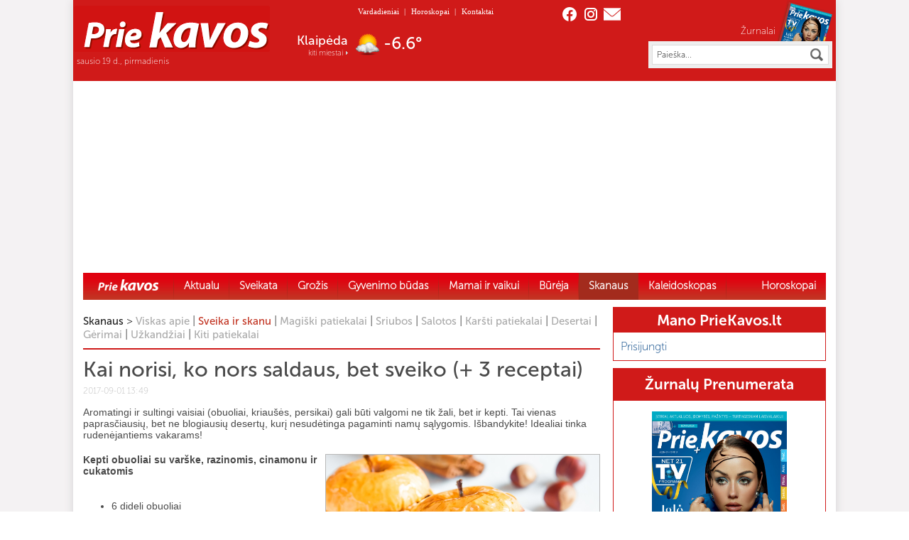

--- FILE ---
content_type: text/html; charset=UTF-8
request_url: https://priekavos.lt/kai-norisi-ko-nors-saldaus-bet-sveiko-3-receptai/
body_size: 25732
content:
<!DOCTYPE html PUBLIC "-//W3C//DTD XHTML 1.0 Transitional//EN" "http://www.w3.org/TR/xhtml1/DTD/xhtml1-transitional.dtd">
<html xmlns="http://www.w3.org/1999/xhtml"  prefix="og: http://ogp.me/ns#">

<head profile="http://gmpg.org/xfn/11">
	<meta name="google-site-verification" content="wu90Alx3wOTywJswIqrpkSN434QpNEvOk0D3Nli_Ui0" />
	<meta name="google-site-verification" content="GpsBwcHTH4aEOdc8AvJCwgtMd8KToYM0XbQ4WY8thwE" />
	<meta http-equiv="Content-Type" content="text/html; charset=UTF-8" />
	<meta http-equiv="X-UA-Compatible" content="IE=edge" />
	<meta name="verify-webtopay" content="9e64159ada477364a4a2b9b1388ff7ca" />
	<meta name="viewport" content="width=device-width, initial-scale=1">

	<!-- Google tag (gtag.js) -->
	<script async src="https://www.googletagmanager.com/gtag/js?id=G-BSSEWC7281"></script>
	<script>
	window.dataLayer = window.dataLayer || [];
	function gtag(){dataLayer.push(arguments);}
	gtag('js', new Date());

	gtag('config', 'G-BSSEWC7281');
	</script>

		<link rel="shortcut icon" href="/favicon.ico" type="image/x-icon">
	<!--[if IE 8]>
<link rel="stylesheet" type="text/css" media="screen" href="https://priekavos.lt/wp-content/themes/PrieKavos_red/ie8.css" />
<![endif]-->
	<!--[if IE 9]>
<link rel="stylesheet" type="text/css" media="screen" href="https://priekavos.lt/wp-content/themes/PrieKavos_red/ie9.css" />
<![endif]-->
	<title>Kai norisi, ko nors saldaus, bet sveiko (+ 3 receptai) | PrieKavos.lt</title>
		<script src="https://priekavos.lt/wp-content/themes/PrieKavos_red/js/jquery-1.10.2.min.js" type="text/javascript"></script>
	<link rel="alternate" type="application/rss+xml" title="PrieKavos.lt &raquo; Įrašų RSS srautas" href="https://priekavos.lt/feed/" />
<link rel="alternate" type="application/rss+xml" title="PrieKavos.lt &raquo; Komentarų RSS srautas" href="https://priekavos.lt/comments/feed/" />
<link rel="alternate" type="application/rss+xml" title="PrieKavos.lt &raquo; Įrašo „Kai norisi, ko nors saldaus, bet sveiko (+ 3 receptai)“ komentarų RSS srautas" href="https://priekavos.lt/kai-norisi-ko-nors-saldaus-bet-sveiko-3-receptai/feed/" />
<link rel='stylesheet' id='popeye-base-css'  href='https://priekavos.lt/wp-content/plugins/popeye/jquery/jquery.popeye.css?ver=0.2.5' type='text/css' media='screen' />
<link rel='stylesheet' id='popeye-style-css'  href='https://priekavos.lt/wp-content/plugins/popeye/styles/example-blue/style.css?ver=0.2.5' type='text/css' media='screen' />
<link rel='stylesheet' id='contact-form-7-css'  href='https://priekavos.lt/wp-content/plugins/contact-form-7/includes/css/styles.css?ver=3.8' type='text/css' media='all' />
<link rel='stylesheet' id='printomatic-css-css'  href='https://priekavos.lt/wp-content/plugins/print-o-matic/css/style.css?ver=1.2' type='text/css' media='all' />
<link rel='stylesheet' id='wp-polls-css'  href='https://priekavos.lt/wp-content/plugins/wp-polls/polls-css.css?ver=2.63' type='text/css' media='all' />
<link rel='stylesheet' id='maincss-css'  href='https://priekavos.lt/wp-content/themes/PrieKavos_red/style.css?ver=2023.4' type='text/css' media='' />
<link rel='stylesheet' id='woocommerce_frontend_styles-css'  href='https://priekavos.lt/wp-content/plugins/woocommerce/assets/css/woocommerce.css?ver=3.9.9' type='text/css' media='all' />
<link rel='stylesheet' id='horoskopas-widget-css'  href='https://priekavos.lt/wp-content/plugins/horoskopas/css/widget.css?ver=3.9.9' type='text/css' media='all' />
<link rel='stylesheet' id='naujienos-widget-css'  href='https://priekavos.lt/wp-content/plugins/naujienos/css/widget.css?ver=3.9.9' type='text/css' media='all' />
<link rel='stylesheet' id='prenumerata-widget-css'  href='https://priekavos.lt/wp-content/plugins/prenumerata_with_setupad/css/widget.css?ver=3.9.9' type='text/css' media='all' />
<link rel='stylesheet' id='wp-paginate-css'  href='https://priekavos.lt/wp-content/themes/PrieKavos_red/wp-paginate.css?ver=1.2.4' type='text/css' media='screen' />
<script>if (document.location.protocol != "https:") {document.location = document.URL.replace(/^http:/i, "https:");}</script><script type='text/javascript' src='https://priekavos.lt/wp-includes/js/jquery/jquery.js?ver=1.11.0'></script>
<script type='text/javascript' src='https://priekavos.lt/wp-includes/js/jquery/jquery-migrate.min.js?ver=1.2.1'></script>
<script type='text/javascript' src='https://priekavos.lt/wp-content/plugins/jcarousel-post-slider/js/jquery.jcarousel.js?ver=3.9.9'></script>
<script type='text/javascript' src='https://priekavos.lt/wp-content/plugins/popeye/jquery/jquery.popeye-2.0.4.min.js?ver=0.2.5'></script>
<script type='text/javascript' src='https://priekavos.lt/wp-content/plugins/print-o-matic/printomat.js?ver=1.5.4'></script>
<script type='text/javascript' src='https://priekavos.lt/wp-content/plugins/smart-slideshow-widget/js/jquery-ui.min.js?ver=3.9.9'></script>
<script type='text/javascript' src='https://priekavos.lt/wp-content/plugins/smart-slideshow-widget/js/smart-slideshow-widget.js?ver=3.9.9'></script>
<script type='text/javascript' src='https://cdn.jsdelivr.net/npm/in-view@0.6.1/dist/in-view.min.js?ver=0.6.1'></script>
<script type='text/javascript' src='https://priekavos.lt/wp-content/plugins/naujienos/js/imageflow.min.js?ver=3.9.9'></script>
<link rel="EditURI" type="application/rsd+xml" title="RSD" href="https://priekavos.lt/xmlrpc.php?rsd" />
<link rel="wlwmanifest" type="application/wlwmanifest+xml" href="https://priekavos.lt/wp-includes/wlwmanifest.xml" /> 
<link rel='prev' title='Nijolė Pareigytė – Rukaitienė susirado naują darbą' href='https://priekavos.lt/nijole-pareigyte-rukaitiene-susirado-nauja-darba/' />
<link rel='next' title='6 ypatybės, būdingos geriems meilužiams' href='https://priekavos.lt/6-ypatybes-budingos-geriems-meiluziams/' />
<meta name="generator" content="WordPress 3.9.9" />
<link rel='canonical' href='https://priekavos.lt/kai-norisi-ko-nors-saldaus-bet-sveiko-3-receptai/' />
<link rel='shortlink' href='https://priekavos.lt/?p=60346' />

<!-- platinum seo pack 1.3.8 -->
<meta name="robots" content="index,follow,noodp,noydir" />
<meta name="description" content="Aromatingi ir sultingi vaisiai (obuoliai, kriaušės, persikai) gali būti valgomi ne tik žali, bet ir kepti. Tai vienas paprasčiausių, bet ne blogiausių" />
<link rel="canonical" href="https://priekavos.lt/kai-norisi-ko-nors-saldaus-bet-sveiko-3-receptai/" />
<!-- /platinum one seo pack -->

<!-- Simple Google Analytics Begin -->
<script type="text/javascript">
var _gaq = _gaq || [];
_gaq.push(['_setAccount','UA-33910764-1']);
_gaq.push(['_trackPageview']);
(function() {
var ga = document.createElement('script'); ga.type = 'text/javascript'; ga.async = true;
ga.src = ('https:' == document.location.protocol ? 'https://ssl' : 'http://www') + '.google-analytics.com/ga.js';
var s = document.getElementsByTagName('script')[0]; s.parentNode.insertBefore(ga, s);
})();
</script>
<!-- Simple Google Analytics End -->
<link rel="stylesheet" type="text/css" href="https://priekavos.lt/wp-content/plugins/smart-slideshow-widget/css/smart-slideshow-widget.css" media="screen" />
<script type="text/javascript">var blogUrl = 'https://priekavos.lt'</script>
<script>if (document.location.protocol != "https:") {document.location = document.URL.replace(/^http:/i, "https:");}</script><script>if (document.location.protocol != "https:") {document.location = document.URL.replace(/^http:/i, "https:");}</script><script type='text/javascript' src='https://priekavos.lt/wp-content/plugins/wordpress-social-login/assets/js/connect.js?ver=3.9.9'></script>
<link rel='stylesheet' id='wsl_css-css'  href='https://priekavos.lt/wp-content/plugins/wordpress-social-login/assets/css/style.css?ver=3.9.9' type='text/css' media='all' />
<!-- Open Graph Meta Data by WP-Open-Graph plugin-->
<meta property="og:site_name" content="PrieKavos.lt" />
<meta property="og:locale" content="lt_lt" />
<meta property="og:type" content="article" />
<meta property="og:title" content="Kai norisi, ko nors saldaus, bet sveiko (+ 3 receptai)" />
<meta property="og:url" content="https://priekavos.lt/kai-norisi-ko-nors-saldaus-bet-sveiko-3-receptai/" />
<meta property="og:description" content="Aromatingi ir sultingi vaisiai (obuoliai, kriaušės, persikai) gali būti valgomi ne tik žali, bet ir kepti. Tai vienas paprasčiausių, bet &hellip;" />
<meta property="og:image" content="https://priekavos.lt/wp-content/uploads/2017/09/keptivaisiai.jpg" />
<!-- /Open Graph Meta Data -->
<style type="text/css">
.wp-polls .pollbar {
	margin: 1px;
	font-size: 6px;
	line-height: 8px;
	height: 8px;
	background: #8a3535;
	border: 1px solid #c8c8c8;
}
</style>
<script>if (document.location.protocol != "https:") {document.location = document.URL.replace(/^http:/i, "https:");}</script>    <script>
        window.googletag = window.googletag || {cmd: []};
        googletag.cmd.push(function () {
            googletag.pubads().setTargeting('category', ["food"])
        });
    </script><script type="text/javascript">
  <!--//<![CDATA[
    jQuery(document).ready(function () {
      jQuery('.ppy').popeye({
        navigation: 'permanent',
        direction: 'right',
        caption: 'hover',
        opacity: 0.7,
        duration: 240,
        debug: 0,
        zindex: 10000,
        easing: 'swing'
      });
    });
  //]]>-->
</script>	<script src="https://priekavos.lt/wp-content/themes/PrieKavos_red/js/slides.min.jquery.js" type="text/javascript"></script>
	<!--script src="https://priekavos.lt/wp-content/themes/PrieKavos_red/booklet/jquery.booklet.1.4.0.js" type="text/javascript"></script>
<script src="https://priekavos.lt/wp-content/themes/PrieKavos_red/booklet/jquery.easing.1.3.js" type="text/javascript"></script-->

	<!-- Setupad START -->

	<script src="https://securepubads.g.doubleclick.net/tag/js/gpt.js" async></script>
	<script>
		window.googletag = window.googletag || {
			cmd: []
		};


		googletag.cmd.push(function() {
			if (window.innerWidth > 1000) {
				googletag.defineSlot('/147246189,22758668984/priekavos.lt_970x250_top', [
					[980, 250],
					[970, 250],
					[728, 90],
					[980, 200]
				], 'priekavos_lt_970x250_top').addService(googletag.pubads());
				googletag.defineSlot('/147246189,22758668984/priekavos.lt_300x600_sidebar_1', [
					[300, 600],
					[250, 600],
					[300, 250],
					[250, 250], 'fluid'
				], 'priekavos_lt_300x600_sidebar_1').addService(googletag.pubads());
				googletag.defineSlot('/147246189,22758668984/priekavos.lt_300x600_sidebar_2', [
					[300, 600],
					[250, 600],
					[300, 250],
					[250, 250], 'fluid'
				], 'priekavos_lt_300x600_sidebar_2').addService(googletag.pubads());
				googletag.defineSlot('/147246189,22758668984/priekavos.lt_300x600_sidebar_3', [
					[300, 600],
					[250, 600],
					[300, 250],
					[250, 250], 'fluid'
				], 'priekavos_lt_300x600_sidebar_3').addService(googletag.pubads());
				googletag.defineSlot('/147246189,22758668984/priekavos.lt_300x600_sidebar_4', [
					[300, 600],
					[250, 600],
					[300, 250],
					[250, 250], 'fluid'
				], 'priekavos_lt_300x600_sidebar_4').addService(googletag.pubads());
				googletag.defineSlot('/147246189,22758668984/priekavos.lt_300x600_sidebar_5', [
					[300, 600],
					[250, 600],
					[300, 250],
					[250, 250], 'fluid'
				], 'priekavos_lt_300x600_sidebar_5').addService(googletag.pubads());
				googletag.defineSlot('/147246189,22758668984/priekavos.lt_728x90_desktop_sticky', [728, 90], 'priekavos_lt_728x90_desktop_sticky').addService(googletag.pubads());
			} else {
				// Mobile ads
				googletag.defineSlot('/147246189,22758668984/priekavos.lt_320x100_mobile_sticky', [
					[320, 100],
					[320, 50]
				], 'priekavos_lt_320x100_mobile_sticky').addService(googletag.pubads());
			}

			googletag.pubads().enableSingleRequest();
			googletag.pubads().disableInitialLoad();
			googletag.enableServices();

			// Show Mobile interstitial on load	
			if (window.innerWidth <= 1000) {
				var interstitialSlot = googletag.defineOutOfPageSlot('/147246189,22758668984/priekavos.lt_interstitial', googletag.enums.OutOfPageFormat.INTERSTITIAL);
				if (interstitialSlot) interstitialSlot.addService(googletag.pubads());
				googletag.display(interstitialSlot);
			}
		});
	</script>
	<script src="https://stpd.cloud/assets/hb/priekavoslt.js" async></script>

	<!-- Setupad END -->

</head>

<body data-rsssl=1 class="single single-post postid-60346 single-format-standard">

	<div class="setupad-desktop" style="display: flex; position: fixed; width: 100%; bottom: 5px; justify-content: center; z-index: 999">
		<div id="priekavos_lt_728x90_desktop_sticky">
			<script>
				if (window.innerWidth > 1000) {
					googletag.cmd.push(function() {
						googletag.display('priekavos_lt_728x90_desktop_sticky');
					});
				}
			</script>
		</div>
	</div>

	<div class="setupad-mobile" style="display: flex; position: fixed; width: 100%; bottom: 5px; justify-content: center; z-index: 999">
		<div id="priekavos_lt_320x100_mobile_sticky">
			<script>
				if (window.innerWidth <= 1000) {
					googletag.cmd.push(function() {
						googletag.display('priekavos.lt_320x100_mobile_sticky');
					});
				}
			</script>
		</div>
	</div>


	<script type="text/javascript" src="https://priekavos.lt/wp-content/themes/PrieKavos_red/js/skaityti_button.js"></script>
	<script type="text/javascript" src="https://priekavos.lt/wp-content/themes/PrieKavos_red/js/menu-on-top.js"></script>
	<script type="text/javascript">
		window.$ = jQuery.noConflict();
		$(function() {
			var FIREFOX = /Firefox/i.test(navigator.userAgent);
			if (FIREFOX) {
				$("div.new").bSkaityti();
				$("div.new-box").bSkaityti();
			}

		});

					var cookies_text = 'Informuojame, kad šioje svetainėje naudojami slapukai (angl. cookies). Sutikdami, paspauskite mygtuką „Sutinku“ arba naršykite toliau. Savo duotą sutikimą bet kada galėsite atšaukti pakeisdami savo interneto naršyklės nustatymus ir ištrindami įrašytus slapukus.';
			</script>
	<div id="fb-root"></div>
	<script type="text/javascript">
		(function(d, s, id) {
			var js, fjs = d.getElementsByTagName(s)[0];
			if (d.getElementById(id)) return;
			js = d.createElement(s);
			js.id = id;
			js.src = "//connect.facebook.net/lt_LT/all.js#xfbml=1";
			fjs.parentNode.insertBefore(js, fjs);
		}(document, 'script', 'facebook-jssdk'));
	</script>

	<div class="main-container">
		<div id="header">
				<div class="header-upper">
					<div class="header-left">
						<div class="logo">
							<a href="https://priekavos.lt">
								<img id="logo-img" src="https://priekavos.lt/wp-content/uploads/2023/05/output-onlinepngtools-2.png" alt="PrieKavos logotipas" />
							</a>
						</div>
						<p class="date">sausio 19 d., pirmadienis
						</p>
					</div>
					<div class="header-middle">
						<div id="top-menu">
							<div class="menu-header_menu-container"><ul id="menu-header_menu" class="menu"><li id="menu-item-14498" class="menu-item menu-item-type-post_type menu-item-object-page menu-item-14498"><a href="https://priekavos.lt/vardadieniai/">Vardadieniai</a><span class="header-menu-separator">|</span></li>
<li id="menu-item-14496" class="menu-item menu-item-type-post_type menu-item-object-page menu-item-14496"><a href="https://priekavos.lt/horoskopai/">Horoskopai</a><span class="header-menu-separator">|</span></li>
<li id="menu-item-14497" class="menu-item menu-item-type-post_type menu-item-object-page menu-item-14497"><a href="https://priekavos.lt/kontaktai/">Kontaktai</a><span class="header-menu-separator">|</span></li>
</ul></div>						</div>
						<div class="top-weather-container">
							<div class="top-weather">
								<div>
									<span id="w_city">&nbsp;</span>
									<span class="kiti-miestai"><a href="/orai/">kiti miestai</a></span>
								</div>
								<span id="w_icon">
									<img src="/wp-content/themes/PrieKavos_red/images/1px.png" alt="Orai" align="absmiddle" />
									<a id="to_orai" href="/orai/"></a>
								</span>
								<span id="w_temp">&nbsp;</span>
							</div>
						</div>
					</div>
					<div class="header-right">
						<div class="share">
							<a href="https://www.facebook.com/pages/%C5%BDurnalas-Prie-kavos/157124950990617" target="_blank" class="fb"></a>
							<a href="https://www.instagram.com/priekavos/" target="_blank" class="tw"></a>
							<a href="mailto:reklama%40priekavos.lt" class="ps"></a>
						</div>
						<div class="zurnalas">
							<p><a href="">Žurnalai</a></p>
							<a href="/c/zurnalu-naujienos/">
								<span id="ztop">
									<img src="/wp-content/uploads/cache/363a621cb1adb9726a1e7a6389c1bd51.png" alt="" class="ztop-pic" /><img src="/wp-content/uploads/cache/3a25277f7466a07f6bcb734285af457b.png" alt="" class="ztop-pic" /><img src="/wp-content/uploads/cache/ffc114e1b69d36c1b405aac4d1d948db.png" alt="" class="ztop-pic" /><img src="/wp-content/uploads/cache/967d19530be283381a59d3881c50871d.png" alt="" class="ztop-pic" />								</span>
							</a>
						</div>
						<script type="text/javascript">
function Ieskoti(s) {
    if (s != "") var inp = s;
    else var inp = $("#paieska").val();
    if (inp == "Paieška..." || inp == "") { alert("Įveskite ieškomą frazę");
    return false;}
    else document.forms["searchForm"].submit();
}

function enter(s, e)    {
    var keycode;
    if (window.event) keycode = window.event.keyCode;
    else if (e) keycode = e.which;
    else return true;
    if (keycode == 13)  {
       Ieskoti(s);
       return false;  }
    else
       return true;
}
</script>
<form class="search-form" name="searchForm" method="get" action="https://priekavos.lt">
    <fieldset>
    <input type="text" id="paieska" name="s" value="Paieška..." onfocus="if(this.value=='Paieška...') this.value='';" onblur="if(this.value=='') this.value='Paieška...';"/><input type="button" onclick="Ieskoti('');" />
    </fieldset>
</form>					</div>
					<div id="burgermenu">
						<a id="mobilemenu-open" style="display: flex; gap: 6px; cursor: pointer">
    <span style="color: white; margin-top: 2px; font-family: 'MuseoSans-300', Arial, sans-serif;">Meniu</span>
    <svg width="24" height="24" stroke-width="1.5" viewBox="0 0 24 24" fill="none" xmlns="http://www.w3.org/2000/svg">
        <path d="M3 5H21" stroke="currentColor" stroke-linecap="round" stroke-linejoin="round" />
        <path d="M3 12H21" stroke="currentColor" stroke-linecap="round" stroke-linejoin="round" />
        <path d="M3 19H21" stroke="currentColor" stroke-linecap="round" stroke-linejoin="round" />
    </svg>
</a>

<div id="mobilemenu">
    <div id="mobilemenu-topbar" style="display: flex; justify-content: space-between">
        <div class="logo">
            <a href="https://priekavos.lt">
                <img id="logo-img" src="https://priekavos.lt/wp-content/uploads/2023/05/output-onlinepngtools-2.png" alt="PrieKavos logotipas" />
            </a>
        </div>
        <a id="mobilemenu-close">
            <svg width="32" height="32" stroke-width="1.5" viewBox="0 0 24 24" fill="none" xmlns="http://www.w3.org/2000/svg">
                <path d="M6.75827 17.2426L12.0009 12M17.2435 6.75736L12.0009 12M12.0009 12L6.75827 6.75736M12.0009 12L17.2435 17.2426" stroke="currentColor" stroke-linecap="round" stroke-linejoin="round" />
            </svg>
        </a>
    </div>
    <div id="mobilemenu-content">
        <div class="menu-newest_meniu-container"><ul id="menu-newest_meniu" class="menu"><li id="menu-item-122750" class="menu-item menu-item-type-custom menu-item-object-custom menu-item-122750"><a href="https://priekavos.lt">Home</a></li>
<li id="menu-item-121514" class="menu-item menu-item-type-taxonomy menu-item-object-category menu-item-121514"><a href="https://priekavos.lt/c/aktualu/">Aktualu</a></li>
<li id="menu-item-121515" class="menu-item menu-item-type-taxonomy menu-item-object-category menu-item-has-children menu-item-121515"><a href="https://priekavos.lt/c/sveikata/">Sveikata</a>
<ul class="sub-menu">
	<li id="menu-item-121519" class="menu-item menu-item-type-taxonomy menu-item-object-category menu-item-121519"><a href="https://priekavos.lt/c/sveikata/pazinti-liga/">Pažinti ligą</a></li>
	<li id="menu-item-121516" class="menu-item menu-item-type-taxonomy menu-item-object-category menu-item-121516"><a href="https://priekavos.lt/c/sveikata/be-vaistu/">Be vaistų</a></li>
	<li id="menu-item-121517" class="menu-item menu-item-type-taxonomy menu-item-object-category menu-item-121517"><a href="https://priekavos.lt/c/sveikata/kitu-kampu/">Kitu kampu</a></li>
	<li id="menu-item-121518" class="menu-item menu-item-type-taxonomy menu-item-object-category menu-item-121518"><a href="https://priekavos.lt/c/sveikata/verta-zinoti/">Verta žinoti</a></li>
	<li id="menu-item-121520" class="menu-item menu-item-type-taxonomy menu-item-object-category menu-item-121520"><a href="https://priekavos.lt/c/sveikata/psichologija/">Psichologija</a></li>
	<li id="menu-item-121521" class="menu-item menu-item-type-taxonomy menu-item-object-category menu-item-121521"><a href="https://priekavos.lt/c/sveikata/gyventi-tvariau/">Gyventi tvariau</a></li>
	<li id="menu-item-121525" class="menu-item menu-item-type-taxonomy menu-item-object-category menu-item-121525"><a href="https://priekavos.lt/c/grozis-2-2/mityba-ir-sportas/">Mityba ir sportas</a></li>
</ul>
</li>
<li id="menu-item-122424" class="menu-item menu-item-type-taxonomy menu-item-object-category menu-item-has-children menu-item-122424"><a href="https://priekavos.lt/c/grozis-2-2/grozis/">Grožis</a>
<ul class="sub-menu">
	<li id="menu-item-121523" class="menu-item menu-item-type-taxonomy menu-item-object-category menu-item-121523"><a href="https://priekavos.lt/c/grozis-2-2/stilius-ir-mada/">Stilius ir mada</a></li>
	<li id="menu-item-121524" class="menu-item menu-item-type-taxonomy menu-item-object-category menu-item-121524"><a href="https://priekavos.lt/c/grozis-2-2/grozis/">Grožis</a></li>
</ul>
</li>
<li id="menu-item-121526" class="menu-item menu-item-type-taxonomy menu-item-object-category menu-item-has-children menu-item-121526"><a href="https://priekavos.lt/c/gyvenimo-budas/">Gyvenimo būdas</a>
<ul class="sub-menu">
	<li id="menu-item-121534" class="menu-item menu-item-type-taxonomy menu-item-object-category menu-item-121534"><a href="https://priekavos.lt/c/gyvenimo-budas/santykiai/">Santykiai</a></li>
	<li id="menu-item-121659" class="menu-item menu-item-type-taxonomy menu-item-object-category menu-item-121659"><a href="https://priekavos.lt/c/gyvenimo-budas/intymu/">Intymu</a></li>
	<li id="menu-item-121537" class="menu-item menu-item-type-taxonomy menu-item-object-category menu-item-121537"><a href="https://priekavos.lt/c/gyvenimo-budas/mano-namai/">Mano namai</a></li>
	<li id="menu-item-121535" class="menu-item menu-item-type-taxonomy menu-item-object-category menu-item-121535"><a href="https://priekavos.lt/c/gyvenimo-budas/augalai/">Augalai</a></li>
	<li id="menu-item-121536" class="menu-item menu-item-type-taxonomy menu-item-object-category menu-item-121536"><a href="https://priekavos.lt/c/gyvenimo-budas/augintiniai/">Augintiniai</a></li>
	<li id="menu-item-121533" class="menu-item menu-item-type-taxonomy menu-item-object-category menu-item-121533"><a href="https://priekavos.lt/c/gyvenimo-budas/naudingi-patarimai/">Naudingi patarimai</a></li>
	<li id="menu-item-121540" class="menu-item menu-item-type-taxonomy menu-item-object-category menu-item-121540"><a href="https://priekavos.lt/c/gyvenimo-budas/idomioji-psichologija/">Įdomioji psichologija</a></li>
	<li id="menu-item-121538" class="menu-item menu-item-type-taxonomy menu-item-object-category menu-item-121538"><a href="https://priekavos.lt/c/gyvenimo-budas/keliones/">Kelionės</a></li>
</ul>
</li>
<li id="menu-item-121544" class="menu-item menu-item-type-taxonomy menu-item-object-category menu-item-has-children menu-item-121544"><a href="https://priekavos.lt/c/mamai-ir-vaikui/">Mamai ir vaikui</a>
<ul class="sub-menu">
	<li id="menu-item-135507" class="menu-item menu-item-type-taxonomy menu-item-object-category menu-item-135507"><a href="https://priekavos.lt/c/mamai-ir-vaikui/patarimai-tevams/">Patarimai tėvams</a></li>
	<li id="menu-item-121543" class="menu-item menu-item-type-taxonomy menu-item-object-category menu-item-121543"><a href="https://priekavos.lt/c/mamai-ir-vaikui/belaukiant/">Belaukiant</a></li>
	<li id="menu-item-121545" class="menu-item menu-item-type-taxonomy menu-item-object-category menu-item-121545"><a href="https://priekavos.lt/c/mamai-ir-vaikui/stebuklo-sulaukus/">Stebuklo sulaukus</a></li>
	<li id="menu-item-121548" class="menu-item menu-item-type-taxonomy menu-item-object-category menu-item-121548"><a href="https://priekavos.lt/c/mamai-ir-vaikui/vaiku-sveikata/">Vaikų sveikata</a></li>
	<li id="menu-item-121546" class="menu-item menu-item-type-taxonomy menu-item-object-category menu-item-121546"><a href="https://priekavos.lt/c/mamai-ir-vaikui/vaiku-psichologija/">Vaikų psichologija</a></li>
	<li id="menu-item-121547" class="menu-item menu-item-type-taxonomy menu-item-object-category menu-item-121547"><a href="https://priekavos.lt/c/mamai-ir-vaikui/laisvalaikis/">Laisvalaikis</a></li>
</ul>
</li>
<li id="menu-item-121549" class="menu-item menu-item-type-taxonomy menu-item-object-category menu-item-has-children menu-item-121549"><a href="https://priekavos.lt/c/bureja/">Būrėja</a>
<ul class="sub-menu">
	<li id="menu-item-121554" class="menu-item menu-item-type-taxonomy menu-item-object-category menu-item-121554"><a href="https://priekavos.lt/c/bureja/ieskant-saves/">Ieškant savęs</a></li>
	<li id="menu-item-121550" class="menu-item menu-item-type-taxonomy menu-item-object-category menu-item-121550"><a href="https://priekavos.lt/c/bureja/orakulas/">Orakulas</a></li>
	<li id="menu-item-121553" class="menu-item menu-item-type-taxonomy menu-item-object-category menu-item-121553"><a href="https://priekavos.lt/c/bureja/praktine-magija/">Praktinė magija</a></li>
	<li id="menu-item-126725" class="menu-item menu-item-type-taxonomy menu-item-object-category menu-item-126725"><a href="https://priekavos.lt/c/bureja/kitas-zvilgsnis/">Kitas žvilgsnis</a></li>
</ul>
</li>
<li id="menu-item-121556" class="menu-item menu-item-type-taxonomy menu-item-object-category current-post-ancestor menu-item-has-children menu-item-121556"><a href="https://priekavos.lt/c/skanaus/">Skanaus</a>
<ul class="sub-menu">
	<li id="menu-item-121563" class="menu-item menu-item-type-taxonomy menu-item-object-category menu-item-121563"><a href="https://priekavos.lt/c/skanaus/uzkandziai/">Užkandžiai</a></li>
	<li id="menu-item-121561" class="menu-item menu-item-type-taxonomy menu-item-object-category menu-item-121561"><a href="https://priekavos.lt/c/skanaus/salotos/">Salotos</a></li>
	<li id="menu-item-121564" class="menu-item menu-item-type-taxonomy menu-item-object-category menu-item-121564"><a href="https://priekavos.lt/c/skanaus/sriubos/">Sriubos</a></li>
	<li id="menu-item-121559" class="menu-item menu-item-type-taxonomy menu-item-object-category menu-item-121559"><a href="https://priekavos.lt/c/skanaus/karsti-patiekalai/">Karšti patiekalai</a></li>
	<li id="menu-item-121558" class="menu-item menu-item-type-taxonomy menu-item-object-category menu-item-121558"><a href="https://priekavos.lt/c/skanaus/gerimai/">Gėrimai</a></li>
	<li id="menu-item-121557" class="menu-item menu-item-type-taxonomy menu-item-object-category menu-item-121557"><a href="https://priekavos.lt/c/skanaus/desertai/">Desertai</a></li>
	<li id="menu-item-121560" class="menu-item menu-item-type-taxonomy menu-item-object-category menu-item-121560"><a href="https://priekavos.lt/c/skanaus/magiski-patiekalai/">Magiški patiekalai</a></li>
	<li id="menu-item-121566" class="menu-item menu-item-type-taxonomy menu-item-object-category current-post-ancestor current-menu-parent current-post-parent menu-item-121566"><a href="https://priekavos.lt/c/skanaus/sveika-ir-skanu/">Sveika ir skanu</a></li>
	<li id="menu-item-121567" class="menu-item menu-item-type-taxonomy menu-item-object-category menu-item-121567"><a href="https://priekavos.lt/c/skanaus/viskas-apie/">Viskas apie</a></li>
	<li id="menu-item-121568" class="menu-item menu-item-type-taxonomy menu-item-object-category menu-item-121568"><a href="https://priekavos.lt/c/skanaus/kiti-patiekalai/">Kiti patiekalai</a></li>
</ul>
</li>
<li id="menu-item-121571" class="menu-item menu-item-type-taxonomy menu-item-object-category menu-item-has-children menu-item-121571"><a href="https://priekavos.lt/c/kaleidoskopas/">Kaleidoskopas</a>
<ul class="sub-menu">
	<li id="menu-item-121569" class="menu-item menu-item-type-taxonomy menu-item-object-category menu-item-121569"><a href="https://priekavos.lt/c/kaleidoskopas/pazintis-idomu/">Pažintys</a></li>
	<li id="menu-item-121570" class="menu-item menu-item-type-taxonomy menu-item-object-category menu-item-121570"><a href="https://priekavos.lt/c/kaleidoskopas/tv-naujienos/">TV naujienos</a></li>
	<li id="menu-item-121572" class="menu-item menu-item-type-taxonomy menu-item-object-category menu-item-121572"><a href="https://priekavos.lt/c/kaleidoskopas/kinas/">Kinas</a></li>
	<li id="menu-item-121573" class="menu-item menu-item-type-taxonomy menu-item-object-category menu-item-121573"><a href="https://priekavos.lt/c/knygos/">Knygos</a></li>
	<li id="menu-item-121575" class="menu-item menu-item-type-taxonomy menu-item-object-category menu-item-121575"><a href="https://priekavos.lt/c/kaleidoskopas/teatras/">Teatras</a></li>
	<li id="menu-item-121574" class="menu-item menu-item-type-taxonomy menu-item-object-category menu-item-121574"><a href="https://priekavos.lt/c/kaleidoskopas/renginiai-ir-iniciatyvos/">Renginiai ir iniciatyvos</a></li>
	<li id="menu-item-121660" class="menu-item menu-item-type-taxonomy menu-item-object-category menu-item-121660"><a href="https://priekavos.lt/c/kaleidoskopas/legendos/">Legendos</a></li>
	<li id="menu-item-121693" class="menu-item menu-item-type-taxonomy menu-item-object-category menu-item-121693"><a href="https://priekavos.lt/c/kaleidoskopas/idomu-in/">Įdomybės</a></li>
	<li id="menu-item-121762" class="menu-item menu-item-type-taxonomy menu-item-object-category menu-item-121762"><a href="https://priekavos.lt/c/kaleidoskopas/zinomi-zmones/">Žinomi žmonės</a></li>
</ul>
</li>
<li id="menu-item-121576" class="menu-item menu-item-type-post_type menu-item-object-page menu-item-has-children menu-item-121576"><a href="https://priekavos.lt/horoskopai/">Horoskopai</a>
<ul class="sub-menu">
	<li id="menu-item-123561" class="menu-item menu-item-type-post_type menu-item-object-page menu-item-123561"><a href="https://priekavos.lt/horoskopai/dienos/">Dienos</a></li>
	<li id="menu-item-123560" class="menu-item menu-item-type-post_type menu-item-object-page menu-item-123560"><a href="https://priekavos.lt/horoskopai/savaites/">Savaitės</a></li>
	<li id="menu-item-123559" class="menu-item menu-item-type-post_type menu-item-object-page menu-item-123559"><a href="https://priekavos.lt/horoskopai/menesio/">Mėnesio</a></li>
	<li id="menu-item-123558" class="menu-item menu-item-type-post_type menu-item-object-page menu-item-123558"><a href="https://priekavos.lt/horoskopai/metu/">Metų</a></li>
</ul>
</li>
</ul></div>    </div>
</div>

<script>
    jQuery(document).ready(($) => {
        $("#mobilemenu-open").click(() => {
            $("#mobilemenu").addClass("open");
            $(".main-container").addClass('mobilemenu-shown');
        });

        $("#mobilemenu-close").click(() => {
            $("#mobilemenu").removeClass("open");
            $(".main-container").removeClass('mobilemenu-shown');
            console.log('clicked close')
        });
    })

    jQuery('ul#menu-newest_meniu li.menu-item-has-children ul').hide();

    jQuery('ul#menu-newest_meniu li.menu-item-has-children > a').addClass('sub-link closed-link');

    jQuery('ul#menu-newest_meniu li.menu-item-has-children > a').click(function(event) {
        event.preventDefault();

        var submenu = jQuery(this).next();

        submenu.slideToggle();

        jQuery(this).toggleClass('closed-link');

        if (submenu.is(':visible')) {
            submenu.parent().addClass('active');
        } else {
            submenu.parent().removeClass('active'); 
        }
    });

</script>					</div>
				</div>

				<script type='text/javascript'>
					$(window).load(function() {
						var start = {
							init: function() {
								var i = 1000,
									r = 5000,
									f = 1500,
									c = 0,
									n = $('.ztop-pic').length;
								$('.ztop-pic').eq(c).fadeIn(i);
								var infiniteLoop = setInterval(function() {
									$('.ztop-pic').eq(c).fadeOut(f);
									if (c == n - 1) {
										c = 0;
									} else {
										c++;
									}
									$('.ztop-pic').eq(c).fadeIn(f);
								}, r);
							}
						};
						start.init();
					});

					$(function() {
						var w_city = $('#w_city'),
							w_temp = $('#w_temp'),
							w_icon = $('#w_icon img');
						var weather = [{city: 'Kaunas', icon: 'PartlyCloud', temp: '-9.4'},{city: 'Vilnius', icon: 'PartlyCloud', temp: '-8.5'},{city: 'Klaipėda', icon: 'PartlyCloud', temp: '-6.6'},{city: 'Nida', icon: 'PartlyCloud', temp: '-6.2'},{city: 'Palanga', icon: 'PartlyCloud', temp: '-6.5'},{city: 'Šiauliai', icon: 'PartlyCloud', temp: '-7.7'},{city: 'Raseiniai', icon: 'PartlyCloud', temp: '-10.3'},{city: 'Jurbarkas', icon: 'PartlyCloud', temp: '-9.0'},{city: 'Marijampolė', icon: 'PartlyCloud', temp: '-8.9'},{city: 'Kėdainiai', icon: 'PartlyCloud', temp: '-9.3'},{city: 'Panevėžys', icon: 'PartlyCloud', temp: '-9.9'},{city: 'Biržai', icon: 'PartlyCloud', temp: '-9.8'},{city: 'Rokiškis', icon: 'PartlyCloud', temp: '-10.8'},{city: 'Zarasai', icon: 'PartlyCloud', temp: '-10.1'},{city: 'Utena', icon: 'PartlyCloud', temp: '-9.9'},{city: 'Ukmergė', icon: 'PartlyCloud', temp: '-10.7'},{city: 'Mažeikiai', icon: 'PartlyCloud', temp: '-5.0'},{city: 'Alytus', icon: 'PartlyCloud', temp: '-10.6'},{city: 'Varėna', icon: 'PartlyCloud', temp: '-12.0'},{city: 'Šalčininkai', icon: 'PartlyCloud', temp: '-12.0'},],
							i = 0,
							k = 0,
							rotate = function() {
								w_city.fadeOut('fast', function() {
									w_city.text(weather[i].city).fadeIn('slow');
								});
								w_temp.fadeOut('fast', function() {
									w_temp.html(weather[i].temp + '°').fadeIn('slow');
								});
								w_icon.fadeOut('fast', function() {
									w_icon.attr('src', '/wp-content/themes/PrieKavos_red/images/weather_icons/' + weather[i].icon + '.png').fadeIn('slow');
								});
								i = i + 1 == weather.length ? 0 : ++i;
							};
						rotate();
						setInterval(rotate, 5000);
					});
				</script>

				<div class="setupad-desktop" style="clear: both; display: flex; min-height:250px; margin-bottom: 10px; justify-content: center; align-items: center">
					<div id="priekavos_lt_970x250_top">
						<script>
							if (window.innerWidth > 1000) {
								googletag.cmd.push(function() {
									googletag.display('priekavos_lt_970x250_top');
								});
							}
						</script>
					</div>
				</div>
			</div> 
		<div class="sub-container">
			<div id="navbar" class="navbar">
				<nav id="site-navigation" class="navigation main-navigation" role="navigation">
					<div class="menu-newest_meniu-container"><ul id="menu-newest_meniu-1" class="nav-menu"><li id="menu-item-122750" class="menu-item menu-item-type-custom menu-item-object-custom"><a href="https://priekavos.lt">Home</a></li>
<li id="menu-item-121514" class="menu-item menu-item-type-taxonomy menu-item-object-category"><a href="https://priekavos.lt/c/aktualu/">Aktualu</a></li>
<li id="menu-item-121515" class="menu-item menu-item-type-taxonomy menu-item-object-category menu-item-has-children"><a href="https://priekavos.lt/c/sveikata/">Sveikata</a>
<ul class="sub-menu">
	<li id="menu-item-121519" class="menu-item menu-item-type-taxonomy menu-item-object-category"><a href="https://priekavos.lt/c/sveikata/pazinti-liga/">Pažinti ligą</a></li>
	<li id="menu-item-121516" class="menu-item menu-item-type-taxonomy menu-item-object-category"><a href="https://priekavos.lt/c/sveikata/be-vaistu/">Be vaistų</a></li>
	<li id="menu-item-121517" class="menu-item menu-item-type-taxonomy menu-item-object-category"><a href="https://priekavos.lt/c/sveikata/kitu-kampu/">Kitu kampu</a></li>
	<li id="menu-item-121518" class="menu-item menu-item-type-taxonomy menu-item-object-category"><a href="https://priekavos.lt/c/sveikata/verta-zinoti/">Verta žinoti</a></li>
	<li id="menu-item-121520" class="menu-item menu-item-type-taxonomy menu-item-object-category"><a href="https://priekavos.lt/c/sveikata/psichologija/">Psichologija</a></li>
	<li id="menu-item-121521" class="menu-item menu-item-type-taxonomy menu-item-object-category"><a href="https://priekavos.lt/c/sveikata/gyventi-tvariau/">Gyventi tvariau</a></li>
	<li id="menu-item-121525" class="menu-item menu-item-type-taxonomy menu-item-object-category"><a href="https://priekavos.lt/c/grozis-2-2/mityba-ir-sportas/">Mityba ir sportas</a></li>
</ul>
</li>
<li id="menu-item-122424" class="menu-item menu-item-type-taxonomy menu-item-object-category menu-item-has-children"><a href="https://priekavos.lt/c/grozis-2-2/grozis/">Grožis</a>
<ul class="sub-menu">
	<li id="menu-item-121523" class="menu-item menu-item-type-taxonomy menu-item-object-category"><a href="https://priekavos.lt/c/grozis-2-2/stilius-ir-mada/">Stilius ir mada</a></li>
	<li id="menu-item-121524" class="menu-item menu-item-type-taxonomy menu-item-object-category"><a href="https://priekavos.lt/c/grozis-2-2/grozis/">Grožis</a></li>
</ul>
</li>
<li id="menu-item-121526" class="menu-item menu-item-type-taxonomy menu-item-object-category menu-item-has-children"><a href="https://priekavos.lt/c/gyvenimo-budas/">Gyvenimo būdas</a>
<ul class="sub-menu">
	<li id="menu-item-121534" class="menu-item menu-item-type-taxonomy menu-item-object-category"><a href="https://priekavos.lt/c/gyvenimo-budas/santykiai/">Santykiai</a></li>
	<li id="menu-item-121659" class="menu-item menu-item-type-taxonomy menu-item-object-category"><a href="https://priekavos.lt/c/gyvenimo-budas/intymu/">Intymu</a></li>
	<li id="menu-item-121537" class="menu-item menu-item-type-taxonomy menu-item-object-category"><a href="https://priekavos.lt/c/gyvenimo-budas/mano-namai/">Mano namai</a></li>
	<li id="menu-item-121535" class="menu-item menu-item-type-taxonomy menu-item-object-category"><a href="https://priekavos.lt/c/gyvenimo-budas/augalai/">Augalai</a></li>
	<li id="menu-item-121536" class="menu-item menu-item-type-taxonomy menu-item-object-category"><a href="https://priekavos.lt/c/gyvenimo-budas/augintiniai/">Augintiniai</a></li>
	<li id="menu-item-121533" class="menu-item menu-item-type-taxonomy menu-item-object-category"><a href="https://priekavos.lt/c/gyvenimo-budas/naudingi-patarimai/">Naudingi patarimai</a></li>
	<li id="menu-item-121540" class="menu-item menu-item-type-taxonomy menu-item-object-category"><a href="https://priekavos.lt/c/gyvenimo-budas/idomioji-psichologija/">Įdomioji psichologija</a></li>
	<li id="menu-item-121538" class="menu-item menu-item-type-taxonomy menu-item-object-category"><a href="https://priekavos.lt/c/gyvenimo-budas/keliones/">Kelionės</a></li>
</ul>
</li>
<li id="menu-item-121544" class="menu-item menu-item-type-taxonomy menu-item-object-category menu-item-has-children"><a href="https://priekavos.lt/c/mamai-ir-vaikui/">Mamai ir vaikui</a>
<ul class="sub-menu">
	<li id="menu-item-135507" class="menu-item menu-item-type-taxonomy menu-item-object-category"><a href="https://priekavos.lt/c/mamai-ir-vaikui/patarimai-tevams/">Patarimai tėvams</a></li>
	<li id="menu-item-121543" class="menu-item menu-item-type-taxonomy menu-item-object-category"><a href="https://priekavos.lt/c/mamai-ir-vaikui/belaukiant/">Belaukiant</a></li>
	<li id="menu-item-121545" class="menu-item menu-item-type-taxonomy menu-item-object-category"><a href="https://priekavos.lt/c/mamai-ir-vaikui/stebuklo-sulaukus/">Stebuklo sulaukus</a></li>
	<li id="menu-item-121548" class="menu-item menu-item-type-taxonomy menu-item-object-category"><a href="https://priekavos.lt/c/mamai-ir-vaikui/vaiku-sveikata/">Vaikų sveikata</a></li>
	<li id="menu-item-121546" class="menu-item menu-item-type-taxonomy menu-item-object-category"><a href="https://priekavos.lt/c/mamai-ir-vaikui/vaiku-psichologija/">Vaikų psichologija</a></li>
	<li id="menu-item-121547" class="menu-item menu-item-type-taxonomy menu-item-object-category"><a href="https://priekavos.lt/c/mamai-ir-vaikui/laisvalaikis/">Laisvalaikis</a></li>
</ul>
</li>
<li id="menu-item-121549" class="menu-item menu-item-type-taxonomy menu-item-object-category menu-item-has-children"><a href="https://priekavos.lt/c/bureja/">Būrėja</a>
<ul class="sub-menu">
	<li id="menu-item-121554" class="menu-item menu-item-type-taxonomy menu-item-object-category"><a href="https://priekavos.lt/c/bureja/ieskant-saves/">Ieškant savęs</a></li>
	<li id="menu-item-121550" class="menu-item menu-item-type-taxonomy menu-item-object-category"><a href="https://priekavos.lt/c/bureja/orakulas/">Orakulas</a></li>
	<li id="menu-item-121553" class="menu-item menu-item-type-taxonomy menu-item-object-category"><a href="https://priekavos.lt/c/bureja/praktine-magija/">Praktinė magija</a></li>
	<li id="menu-item-126725" class="menu-item menu-item-type-taxonomy menu-item-object-category"><a href="https://priekavos.lt/c/bureja/kitas-zvilgsnis/">Kitas žvilgsnis</a></li>
</ul>
</li>
<li id="menu-item-121556" class="menu-item menu-item-type-taxonomy menu-item-object-category current-post-ancestor menu-item-has-children"><a href="https://priekavos.lt/c/skanaus/">Skanaus</a>
<ul class="sub-menu">
	<li id="menu-item-121563" class="menu-item menu-item-type-taxonomy menu-item-object-category"><a href="https://priekavos.lt/c/skanaus/uzkandziai/">Užkandžiai</a></li>
	<li id="menu-item-121561" class="menu-item menu-item-type-taxonomy menu-item-object-category"><a href="https://priekavos.lt/c/skanaus/salotos/">Salotos</a></li>
	<li id="menu-item-121564" class="menu-item menu-item-type-taxonomy menu-item-object-category"><a href="https://priekavos.lt/c/skanaus/sriubos/">Sriubos</a></li>
	<li id="menu-item-121559" class="menu-item menu-item-type-taxonomy menu-item-object-category"><a href="https://priekavos.lt/c/skanaus/karsti-patiekalai/">Karšti patiekalai</a></li>
	<li id="menu-item-121558" class="menu-item menu-item-type-taxonomy menu-item-object-category"><a href="https://priekavos.lt/c/skanaus/gerimai/">Gėrimai</a></li>
	<li id="menu-item-121557" class="menu-item menu-item-type-taxonomy menu-item-object-category"><a href="https://priekavos.lt/c/skanaus/desertai/">Desertai</a></li>
	<li id="menu-item-121560" class="menu-item menu-item-type-taxonomy menu-item-object-category"><a href="https://priekavos.lt/c/skanaus/magiski-patiekalai/">Magiški patiekalai</a></li>
	<li id="menu-item-121566" class="menu-item menu-item-type-taxonomy menu-item-object-category current-post-ancestor current-menu-parent current-post-parent"><a href="https://priekavos.lt/c/skanaus/sveika-ir-skanu/">Sveika ir skanu</a></li>
	<li id="menu-item-121567" class="menu-item menu-item-type-taxonomy menu-item-object-category"><a href="https://priekavos.lt/c/skanaus/viskas-apie/">Viskas apie</a></li>
	<li id="menu-item-121568" class="menu-item menu-item-type-taxonomy menu-item-object-category"><a href="https://priekavos.lt/c/skanaus/kiti-patiekalai/">Kiti patiekalai</a></li>
</ul>
</li>
<li id="menu-item-121571" class="menu-item menu-item-type-taxonomy menu-item-object-category menu-item-has-children"><a href="https://priekavos.lt/c/kaleidoskopas/">Kaleidoskopas</a>
<ul class="sub-menu">
	<li id="menu-item-121569" class="menu-item menu-item-type-taxonomy menu-item-object-category"><a href="https://priekavos.lt/c/kaleidoskopas/pazintis-idomu/">Pažintys</a></li>
	<li id="menu-item-121570" class="menu-item menu-item-type-taxonomy menu-item-object-category"><a href="https://priekavos.lt/c/kaleidoskopas/tv-naujienos/">TV naujienos</a></li>
	<li id="menu-item-121572" class="menu-item menu-item-type-taxonomy menu-item-object-category"><a href="https://priekavos.lt/c/kaleidoskopas/kinas/">Kinas</a></li>
	<li id="menu-item-121573" class="menu-item menu-item-type-taxonomy menu-item-object-category"><a href="https://priekavos.lt/c/knygos/">Knygos</a></li>
	<li id="menu-item-121575" class="menu-item menu-item-type-taxonomy menu-item-object-category"><a href="https://priekavos.lt/c/kaleidoskopas/teatras/">Teatras</a></li>
	<li id="menu-item-121574" class="menu-item menu-item-type-taxonomy menu-item-object-category"><a href="https://priekavos.lt/c/kaleidoskopas/renginiai-ir-iniciatyvos/">Renginiai ir iniciatyvos</a></li>
	<li id="menu-item-121660" class="menu-item menu-item-type-taxonomy menu-item-object-category"><a href="https://priekavos.lt/c/kaleidoskopas/legendos/">Legendos</a></li>
	<li id="menu-item-121693" class="menu-item menu-item-type-taxonomy menu-item-object-category"><a href="https://priekavos.lt/c/kaleidoskopas/idomu-in/">Įdomybės</a></li>
	<li id="menu-item-121762" class="menu-item menu-item-type-taxonomy menu-item-object-category"><a href="https://priekavos.lt/c/kaleidoskopas/zinomi-zmones/">Žinomi žmonės</a></li>
</ul>
</li>
<li id="menu-item-121576" class="menu-item menu-item-type-post_type menu-item-object-page menu-item-has-children"><a href="https://priekavos.lt/horoskopai/">Horoskopai</a>
<ul class="sub-menu">
	<li id="menu-item-123561" class="menu-item menu-item-type-post_type menu-item-object-page"><a href="https://priekavos.lt/horoskopai/dienos/">Dienos</a></li>
	<li id="menu-item-123560" class="menu-item menu-item-type-post_type menu-item-object-page"><a href="https://priekavos.lt/horoskopai/savaites/">Savaitės</a></li>
	<li id="menu-item-123559" class="menu-item menu-item-type-post_type menu-item-object-page"><a href="https://priekavos.lt/horoskopai/menesio/">Mėnesio</a></li>
	<li id="menu-item-123558" class="menu-item menu-item-type-post_type menu-item-object-page"><a href="https://priekavos.lt/horoskopai/metu/">Metų</a></li>
</ul>
</li>
</ul></div>				</nav>
			</div>
			<!-- <script type="text/javascript">
				$(function() {
					if (!$('#main-right').children().length) $('#main-left').css('width', '100%');
					var nav_last = $('.nav-menu > li:last-child');
					nav_last.addClass('last-item');
					nav_last.find('a').click(function() {
						if (!confirm('Patvirtinkite, kad Jums yra 18 metų')) {
							location.href = '/';
							return false;
						}
					});
				});
			</script> -->
			<div class="clear"></div>



			<div id="content">
				<div class="Post">
<style>
.setupad-mobile{
    text-align: center;
}
</style>

<script class="setupad">
    window.addEventListener("DOMContentLoaded", function() {

        // set inView offset
        inView.offset(-1000);

        if (window.innerWidth > 1000) {
            inView('#priekavos_lt_728x90_general_1').once('enter', function() {
                googletag.cmd.push(function() {
                    googletag.defineSlot('/147246189,22758668984/priekavos.lt_728x90_general', [728, 90], 'priekavos_lt_728x90_general_1').addService(googletag.pubads());
                });
                googletag.display('priekavos_lt_728x90_general_1');
                stpd.initializeAdUnit('priekavos_lt_728x90_general_1');
            });

            inView('#priekavos_lt_728x90_general_2').once('enter', function() {
                googletag.cmd.push(function() {
                    googletag.defineSlot('/147246189,22758668984/priekavos.lt_728x90_general', [728, 90], 'priekavos_lt_728x90_general_2').addService(googletag.pubads());
                });
                googletag.display('priekavos_lt_728x90_general_2');
                stpd.initializeAdUnit('priekavos_lt_728x90_general_2');
            });
            inView('#priekavos_lt_728x90_general_3').once('enter', function() {
                googletag.cmd.push(function() {
                    googletag.defineSlot('/147246189,22758668984/priekavos.lt_728x90_general', [728, 90], 'priekavos_lt_728x90_general_3').addService(googletag.pubads());
                });
                googletag.display('priekavos_lt_728x90_general_3');
                stpd.initializeAdUnit('priekavos_lt_728x90_general_3');
            });
        } else {
            inView('#priekavos_lt_300x250_mobile_general_1').once('enter', (function() {
                googletag.cmd.push(function() {
                    googletag.defineSlot('/147246189,22758668984/priekavos.lt_300x250_mobile_general', [
                        [300, 250],
                        [336, 280]
                    ], 'priekavos_lt_300x250_mobile_general_1').addService(googletag.pubads());
                });
                googletag.display('priekavos_lt_300x250_mobile_general_1');
                stpd.initializeAdUnit('priekavos_lt_300x250_mobile_general_1');
            }));

            inView('#priekavos_lt_300x250_mobile_general_2').once('enter', (function() {
                googletag.cmd.push(function() {
                    googletag.defineSlot('/147246189,22758668984/priekavos.lt_300x250_mobile_general', [
                        [300, 250],
                        [336, 280]
                    ], 'priekavos_lt_300x250_mobile_general_2').addService(googletag.pubads());
                });
                googletag.display('priekavos_lt_300x250_mobile_general_2');
                stpd.initializeAdUnit('priekavos_lt_300x250_mobile_general_2');
            }));

            inView('#priekavos_lt_300x250_mobile_general_3').once('enter', (function() {
                googletag.cmd.push(function() {
                    googletag.defineSlot('/147246189,22758668984/priekavos.lt_300x250_mobile_general', [
                        [300, 250],
                        [336, 280]
                    ], 'priekavos_lt_300x250_mobile_general_3').addService(googletag.pubads());
                });
                googletag.display('priekavos_lt_300x250_mobile_general_3');
                stpd.initializeAdUnit('priekavos_lt_300x250_mobile_general_3');
            }));

        }
    });
</script>

<div id="main-left" class="main">
    <div id="post">
        <div class="breadcrumbs">
            <a href="https://priekavos.lt/c/skanaus/" class="parent_cat_bcb">Skanaus</a> > <a href="https://priekavos.lt/c/skanaus/viskas-apie/" title="Visi kategorijos „Viskas apie“ įrašai">Viskas apie</a> | 
	<a href="https://priekavos.lt/c/skanaus/sveika-ir-skanu/" title="Visi kategorijos „Sveika ir skanu“ įrašai"><span style='color:#c23523;'>Sveika ir skanu</span></a> | 
	<a href="https://priekavos.lt/c/skanaus/magiski-patiekalai/" title="Visi kategorijos „Magiški patiekalai“ įrašai">Magiški patiekalai</a> | 
	<a href="https://priekavos.lt/c/skanaus/sriubos/" title="Visi kategorijos „Sriubos“ įrašai">Sriubos</a> | 
	<a href="https://priekavos.lt/c/skanaus/salotos/" title="Visi kategorijos „Salotos“ įrašai">Salotos</a> | 
	<a href="https://priekavos.lt/c/skanaus/karsti-patiekalai/" title="Visi kategorijos „Karšti patiekalai“ įrašai">Karšti patiekalai</a> | 
	<a href="https://priekavos.lt/c/skanaus/desertai/" title="Visi kategorijos „Desertai“ įrašai">Desertai</a> | 
	<a href="https://priekavos.lt/c/skanaus/gerimai/" title="Visi kategorijos „Gėrimai“ įrašai">Gėrimai</a> | 
	<a href="https://priekavos.lt/c/skanaus/uzkandziai/" title="Visi kategorijos „Užkandžiai“ įrašai">Užkandžiai</a> | 
	<a href="https://priekavos.lt/c/skanaus/kiti-patiekalai/" title="Visi kategorijos „Kiti patiekalai“ įrašai">Kiti patiekalai</a>            <span class="breadcrumb-hr"></span>
        </div>

        <div class="post-content-container">
                            <h1 class="post-title">
                    <span>Kai norisi, ko nors saldaus, bet sveiko (+ 3 receptai) <span class='cc'></span></span>
                </h1>
                <span class="entry-date">2017-09-01 13:49</span>
                <div class="post-content">
                    <p>Aromatingi ir sultingi vaisiai (obuoliai, kriaušės, persikai) gali būti valgomi ne tik žali, bet ir kepti. Tai vienas paprasčiausių, bet ne blogiausių desertų, kurį nesudėtinga pagaminti namų sąlygomis. Išbandykite! Idealiai tinka rudenėjantiems vakarams!</p>
&nbsp;
<p><img class="alignright wp-image-60347 size-full" src="https://priekavos.lt/wp-content/uploads/2017/09/keptivaisiai.jpg" alt="keptivaisiai" width="768" height="512" /></p>
<p><strong>Kepti obuoliai su varške, razinomis, cinamonu ir cukatomis</strong></p>
&nbsp;
<ul>
<li>6 dideli obuoliai</li>
<li>200 g varškės</li>
<li>2 šaukštai grietinės</li>
<li>100 g razinų</li>
<li>50 g cukatų</li>
<li>40 g graikinių riešutų</li>
<li>2 šaukštai medaus</li>
<li>2 cinamono lazdelės</li>
<li>2 anyžių žvaigždutės</li>
<li>150 ml vandens</li>
</ul>
&nbsp;
<p><strong>Gaminimas</strong></p>
&nbsp;<div class="setupad-desktop" id="priekavos_lt_300x250_article_1" style="float:right; clear: both; margin: 1em 0px 10px 10px; margin-right: 1em; height: 250px">
                <script>
                    inView("#priekavos_lt_300x250_article_1").once("enter", function() {
                        googletag.cmd.push(function() {
                            googletag.defineSlot("147246189,22758668984/priekavos.lt_300x250_article_1", [300, 250], "priekavos_lt_300x250_article_1").addService(googletag.pubads());
                            googletag.display("priekavos_lt_300x250_article_1");
                            stpd.initializeAdUnit("priekavos_lt_300x250_article_1"); 
                        });
                    });
                </script>
            </div>
<p>Orkaitę įkaitinti iki 180°. Varškę sumaišyti su grietine ir medumi, įdėti smulkintų riešutų, razinų ir cukatų. Maišyti, kol masė taps vientisa. Obuolius švariai nuplauti ir išimti sėklas. Obuolius rekomenduojama rinktis saldžiarūgščius. Sudėti į kepimo formą ir įdaryti varške su priedais. Užpilti vandeniu, tarp obuolių įstatyti cinamono lazdeles ir sudėti žvaigždinį anyžių. Kepti orkaitėje 25 – 30 minučių. Patiekti šiltus.</p>
&nbsp;
<p><strong>6 porcijų</strong></p>
<p><strong>100 ml apie 212 kcal</strong></p>
<p><strong>Paruošimo laikas: apie 40 min</strong></p>
<p><strong> </strong></p>
<p><strong>Keptos kriaušės su mėlynuoju sūriu ir vyšniomis</strong></p>
&nbsp;
<ul>
<li>2 kriaušės</li>
<li>140 g mėlynojo, trapaus sūrio</li>
<li>140 g džiovintų vyšnių</li>
<li>4 šaukštai skysto medaus</li>
</ul>
&nbsp;
<p><strong>Gaminimas</strong></p>
&nbsp;
<p>Orkaitę įkaitinti iki 180°. Kriaušes švariai nuplauti, perpjauti per pusę ir išimti sėklas. Kepti ant grotelių 10 &#8211; 15 minučių. Uždėti mėlynojo sūrio, vyšnių ir aplieti medumi. Paruoštas keptas kriaušes dar pora minučių palaikyti įkaitintoje orkaitėje, kad suminkštėtų. Patiekti šiltas.</p>
&nbsp;
<p><strong>2 porcijų</strong></p>
<p><strong>100 ml apie 149 kcal</strong></p>
<p><strong>Paruošimo laikas: apie 25 min</strong></p>
&nbsp;
<p><strong>Kepti persikai</strong></p>
&nbsp;
<ul>
<li>4 persikai</li>
<li>Šaukštas cukraus</li>
<li>1,5 šaukštelis citrinų sulčių</li>
<li>Aliejaus kepti</li>
</ul>
&nbsp;<div class="setupad-desktop" id="priekavos_lt_300x250_article_2" style="float:right; clear: both; margin: 1em 0px 10px 10px; height: 250px">
                <script>
                    inView("#priekavos_lt_300x250_article_2").once("enter", function() {
                        googletag.cmd.push(function() {
                            googletag.defineSlot("147246189,22758668984/priekavos.lt_300x250_article_2", [300, 250], "priekavos_lt_300x250_article_2").addService(googletag.pubads());
                            googletag.display("priekavos_lt_300x250_article_2");
                            stpd.initializeAdUnit("priekavos_lt_300x250_article_2"); 
                        });
                    });
                </script>
            </div>
<p><strong>Gaminimas</strong></p>
<p>Orkaitę įkaitinti iki 220°. Kepimo formą ištepti aliejumi. Persikus švariai nuplauti, perpjauti per pusę ir išimti kauliukus. Sudėti į dubenį ir sumaišyti su citrinų sultimis ir cukrumi. Sudėti persikų puseles žievele žemyn į kepimo formą ir kepti orkaitėje 20 – 30 min., kol suminkštės (jeigu sulčių kepant nebelieka, įpilti šiek tiek vandens ir uždengti vaisius su folija). Patiekti šiltus. Galima valgyti su plakta grietinėle.</p>
<p><strong>4 porcijų</strong></p>
<p><strong>100 ml apie 50 kcal</strong></p>
<p><strong>Paruošimo laikas: apie 40 min</strong></p>
<p><strong><div class='printomatictext' id='id6239' alt='Spausdinti' title='Spausdinti' >Spausdinti<input type='hidden' id='target-id6239' value='div#post' /><script>var pom_site_css = '';
var pom_custom_css = '';
var pom_html_top = '';
var pom_html_bottom = '';
var pom_do_not_print = '';
</script></div></strong></p>
                </div>
                    </div>
    </div>

    
    <div class="social-buttons">
        <div class="fb-like" data-send="false" data-layout="button_count" data-width="150" data-show-faces="false"></div>
    </div>


    <div class="setupad-desktop" id="priekavos_lt_728x90_general_1" style="min-height: 90px; margin: 20px 0 10px 0; text-align: center;"></div>
    <div class="setupad-mobile" id="priekavos_lt_300x250_mobile_general_1" style="min-height: 320px; margin-top: 1em; margin-bottom: 10px;"></div>

    <div class="related" style="clear:both">
        <h3 class="related-title">
            <span>Susiję straipsniai</span>
        </h3>
        <ul id="related_posts_thumbnails"><li ><a href="https://priekavos.lt/graziam-ir-sveikam-idegiui-reikia-ne-tik-saules/" ><img src="https://priekavos.lt/wp-content/uploads/2014/08/idegis-230x139.jpg" width="200" height="133" /></a><span><h3 class="related-post-header">Gražiam ir sveikam įdegiui reikia ne tik saulės</h3><p class="related-post-text">Skanūs ir sveiki patiekalai gali būti ne tik nesudėtingai paruošiami, bet ir gali padėti gražiai įdegti bei išlaikyti gražią odos spalvą ilgiau.

&amp;nbsp;

Kad įdegis būtų tolygus ir gražus, o oda nepatirtų didelės žalos, būtina laikytis kai kurių taisyklių. Tikriausiai daugelis pastebėjo, kad...</p><a href="https://priekavos.lt/graziam-ir-sveikam-idegiui-reikia-ne-tik-saules/" class="placiau">Plačiau</a></span></li><hr><li ><a href="https://priekavos.lt/svieziu-burokeliu-gardumynai/" ><img src="https://priekavos.lt/wp-content/uploads/2015/06/burokėlių-kotletai-230x139.jpg" width="200" height="133" /></a><span><h3 class="related-post-header">Šviežių burokėlių gardumynai</h3><p class="related-post-text">Burokėliai – viena iš puikiausių lietuviškų daržovių. Pasirodo, jos net ir virtos išsaugo vitaminus, mineralus ir kitas naudingas medžiagas. Iš burokėlių galima paruošti įvairių patiekalų, kurie neatims daug laiko bei numalšins alkį suvartojant nedidelį kalorijų kiekį.



&amp;nbsp;

Burokėlių...</p><a href="https://priekavos.lt/svieziu-burokeliu-gardumynai/" class="placiau">Plačiau</a></span></li></ul><div style="clear: both"></div>    </div>

    
        <div class="setupad-desktop" id="priekavos_lt_728x90_general_2" style="height: 90px; margin-bottom: 10px; text-align: center;"></div>
        <div class="setupad-mobile" id="priekavos_lt_300x250_mobile_general_2" style="min-height: 320px; margin-top: 1em; margin-bottom: -70px;"></div>

        



         <div class="related" style="clear:both; margin: 50px 0 20px 0;">
            <h3 class="related-title">
                <span>Rekomenduojami video</span>
            </h3>
        </div>
        <div style="margin-bottom: 30px;"><script type="text/javascript" src="https://video.onnetwork.tv/widget/widget_scrolllist.php?widget=967"></script></div>

        <h2 class="subcat-title">
            <a href="https://priekavos.lt/c/sveikata/">Sveikata</a>
        </h2>

        <div class="nRow">
                            <div class="new">
                    <a href="https://priekavos.lt/kraujotakos-sistemos-ligos-lietuvoje-pasiglemzia-puse-gyvybiu/">
                        <img width="230" height="139" src="https://priekavos.lt/wp-content/uploads/2026/01/shutterstock_2479340649-230x139.jpg" class="mobile-thumbnail wp-post-image" alt="Cardiologist,Doctor,Examine,Patient,Heart,Functions,And,Blood,Vessel,On"  />                    </a>
                    <h4>
                        <a href="https://priekavos.lt/kraujotakos-sistemos-ligos-lietuvoje-pasiglemzia-puse-gyvybiu/">Kraujotakos sistemos ligos Lietuvoje pasiglemžia pusę gyvybių   </a>
                    </h4>
                            </div>
        <div class="eCol"></div>
    
                <div class="new">
                    <a href="https://priekavos.lt/psoriaze-isgyventi-ziema/">
                        <img width="230" height="139" src="https://priekavos.lt/wp-content/uploads/2026/01/shutterstock_2385729617-230x139.jpg" class="mobile-thumbnail wp-post-image" alt="Low,Poly,3d,Image,Of,Psoriasis"  />                    </a>
                    <h4>
                        <a href="https://priekavos.lt/psoriaze-isgyventi-ziema/">Psoriazė. Išgyventi žiemą</a>
                    </h4>
                            </div>
        <div class="eCol"></div>
    
                <div class="new">
                    <a href="https://priekavos.lt/insulino-pompa-prietaisas-issaugantis-gyvenimo-kokybe/">
                        <img width="230" height="139" src="https://priekavos.lt/wp-content/uploads/2026/01/shutterstock_1184181457-230x139.jpg" class="mobile-thumbnail wp-post-image" alt="Close,Up,View,Of,The,Abdomen,Of,A,Diabetic,Child"  />                    </a>
                    <h4>
                        <a href="https://priekavos.lt/insulino-pompa-prietaisas-issaugantis-gyvenimo-kokybe/">Insulino pompa – prietaisas, išsaugantis gyvenimo kokybę</a>
                    </h4>
                                    </div>
            
</div>
<div class="clear"></div>

 
        <h2 class="subcat-title">
            <a href="https://priekavos.lt/c/grozis-2-2/">Grožis</a>
        </h2>

        <div class="nRow">
                            <div class="new">
                    <a href="https://priekavos.lt/nostalgiskai-stilinga-2026-uju-ziema/">
                        <img width="230" height="139" src="https://priekavos.lt/wp-content/uploads/2026/01/shutterstock_2385504735-230x139.jpg" class="mobile-thumbnail wp-post-image" alt="Playing,With,Snow.,Beautiful,Woman,In,A,Hat,And,Scarf"  />                    </a>
                    <h4>
                        <a href="https://priekavos.lt/nostalgiskai-stilinga-2026-uju-ziema/">Nostalgiškai stilinga 2026-ųjų žiema   </a>
                    </h4>
                            </div>
        <div class="eCol"></div>
    
                <div class="new">
                    <a href="https://priekavos.lt/pasninkauti-sveika-ir-naudinga/">
                        <img width="230" height="139" src="https://priekavos.lt/wp-content/uploads/2026/01/shutterstock_2509251987-230x139.jpg" class="mobile-thumbnail wp-post-image" alt="Intermittent,Fasting,Woman.,Girl,With,Proper,Diet,And,Nutrition.,Active"  />                    </a>
                    <h4>
                        <a href="https://priekavos.lt/pasninkauti-sveika-ir-naudinga/">Pasninkauti sveika ir naudinga   </a>
                    </h4>
                            </div>
        <div class="eCol"></div>
    
                <div class="new">
                    <a href="https://priekavos.lt/valgome-sveikai-savaites-planas-visai-seimai/">
                        <img width="230" height="139" src="https://priekavos.lt/wp-content/uploads/2026/01/shutterstock_2550579773-230x139.jpg" class="mobile-thumbnail wp-post-image" alt="Healthy,Products,And,Weekly,Meal,Plan,On,Wooden,Background.,Diet"  />                    </a>
                    <h4>
                        <a href="https://priekavos.lt/valgome-sveikai-savaites-planas-visai-seimai/">Valgome sveikai: savaitės planas visai šeimai</a>
                    </h4>
                                    </div>
            
</div>
<div class="clear"></div>


 
        <h2 class="subcat-title">
            <a href="https://priekavos.lt/c/skanaus/">Skanaus</a>
        </h2>

        <div class="nRow">
                            <div class="new">
                    <a href="https://priekavos.lt/maistingosios-saulegrazu-seklos/">
                        <img width="230" height="139" src="https://priekavos.lt/wp-content/uploads/2026/01/shutterstock_656856505-230x139.jpg" class="mobile-thumbnail wp-post-image" alt="Shelled,Sunflower,Seeds"  />                    </a>
                    <h4>
                        <a href="https://priekavos.lt/maistingosios-saulegrazu-seklos/">Maistingosios saulėgrąžų sėklos</a>
                    </h4>
                            </div>
        <div class="eCol"></div>
    
                <div class="new">
                    <a href="https://priekavos.lt/detoksikuojantys-patiekalai-lengvesnei-dienai/">
                        <img width="230" height="139" src="https://priekavos.lt/wp-content/uploads/2026/01/shutterstock_2285098957-230x139.jpg" class="mobile-thumbnail wp-post-image" alt="Asparagus,Cream,Soup,On,The,Dark,Table.,Detox,Food.,Top"  />                    </a>
                    <h4>
                        <a href="https://priekavos.lt/detoksikuojantys-patiekalai-lengvesnei-dienai/">Detoksikuojantys patiekalai. Lengvesnei dienai</a>
                    </h4>
                            </div>
        <div class="eCol"></div>
    
                <div class="new">
                    <a href="https://priekavos.lt/rauginti-kopustai-gardus-ir-naudingi-sveikatai/">
                        <img width="230" height="139" src="https://priekavos.lt/wp-content/uploads/2026/01/shutterstock_2586310047-230x139.jpg" class="mobile-thumbnail wp-post-image" alt="Traditional,German,Sauerkraut,With,Spices,On,A,Old,Rustic,Wooden"  />                    </a>
                    <h4>
                        <a href="https://priekavos.lt/rauginti-kopustai-gardus-ir-naudingi-sveikatai/">Rauginti kopūstai: gardūs ir naudingi sveikatai</a>
                    </h4>
                                    </div>
            
</div>
<div class="clear"></div>


<div style="position:relative" class="bottom-block">
    <div class="horoskopas">
    <div class="horoskopas_title">
        <h3>HOROSKOPAS</h3>
    </div>
    <div class="horoskopas_main">
    	    	<span>
                <img class="horoskopas_main_img" src="https://priekavos.lt/wp-content/plugins/horoskopas/images/zodiac_1.png"/>
        <hr>
        <p class="horoskopas_text">
            Ši diena kviečia ramiai nusistatyti ilgalaikius tikslus, nebandant iškart jų įgyvendinti. Gali jaustis vidinis spaudimas veikti, tačiau verta jį sąmoningai pristabdyti. Aiški intencija šiandien svarbesnė už greitą rezultatą.        </p>
    	</span>
    	    	<span>
                <img class="horoskopas_main_img" src="https://priekavos.lt/wp-content/plugins/horoskopas/images/zodiac_2.png"/>
        <hr>
        <p class="horoskopas_text">
            Vidinis dėmesys gali krypti į atsakomybę ir asmeninę brandą. Gali būti naudinga neskubėti imtis naujų pareigų vien iš pareigos jausmo. Švelnus tempas padės geriau pajusti kas jums tinka.        </p>
    	</span>
    	    	<span>
                <img class="horoskopas_main_img" src="https://priekavos.lt/wp-content/plugins/horoskopas/images/zodiac_3.png"/>
        <hr>
        <p class="horoskopas_text">
            Mintys apie ateitį gali tapti rimtesnės ir labiau apgalvotos. Gali norėtis daugiau struktūros, bet ne viskas šiandien turi būti aišku. Leiskite idėjoms subręsti be spaudimo.        </p>
    	</span>
    	    	<span>
                <img class="horoskopas_main_img" src="https://priekavos.lt/wp-content/plugins/horoskopas/images/zodiac_5.png"/>
        <hr>
        <p class="horoskopas_text">
            Ši diena gali priminti, kad ne visada reikia būti matomiems. Gali būti naudinga atsitraukti nuo išorinių vertinimų. Vidinis apsisprendimas šiandien stiprina labiau, nei pripažinimas.        </p>
    	</span>
    	    	<span>
                <img class="horoskopas_main_img" src="https://priekavos.lt/wp-content/plugins/horoskopas/images/zodiac_4.png"/>
        <hr>
        <p class="horoskopas_text">
            Emociškai ši diena gali skatinti vidinį susitelkimą. Gali kilti poreikis peržiūrėti santykį su atsakomybe ir lūkesčiais. Svarbu rinktis tai, kas suteikia stabilumo, o ne saugumą imituojančius sprendimus.        </p>
    	</span>
    	    	<span>
                <img class="horoskopas_main_img" src="https://priekavos.lt/wp-content/plugins/horoskopas/images/zodiac_6.png"/>
        <hr>
        <p class="horoskopas_text">
            Kasdieniai klausimai gali įgauti naują atspalvį. Gali būti naudinga peržiūrėti kaip paskirstote savo energiją. Paprastas planavimas šiandien suteikia ramybės.        </p>
    	</span>
    	    	<span>
                <img class="horoskopas_main_img" src="https://priekavos.lt/wp-content/plugins/horoskopas/images/zodiac_7.png"/>
        <hr>
        <p class="horoskopas_text">
            Dėmesys gali krypti į pusiausvyrą tarp pareigos ir asmeninių poreikių. Gali tapti aiškiau, kur per dažnai nusileidžiate. Ši diena palanki tyliai korekcijai, o ne atviriems pokyčiams.        </p>
    	</span>
    	    	<span>
                <img class="horoskopas_main_img" src="https://priekavos.lt/wp-content/plugins/horoskopas/images/zodiac_8.png"/>
        <hr>
        <p class="horoskopas_text">
            Vidinis nusiteikimas gali tapti rimtesnis ir labiau susitelkęs. Gali kilti noras nutraukti tai, kas nebeturi krypties. Sprendimai šiandien bręsta lėtai, bet tvirtai.        </p>
    	</span>
    	    	<span>
                <img class="horoskopas_main_img" src="https://priekavos.lt/wp-content/plugins/horoskopas/images/zodiac_9.png"/>
        <hr>
        <p class="horoskopas_text">
            Ateities vizijos gali įgauti praktiškesnį pagrindą. Gali būti naudinga atsisakyti per didelio optimizmo ir grįžti prie realių galimybių. Tai padės jaustis tvirčiau.        </p>
    	</span>
    	    	<span>
                <img class="horoskopas_main_img" src="https://priekavos.lt/wp-content/plugins/horoskopas/images/zodiac_10.png"/>
        <hr>
        <p class="horoskopas_text">
            Ši diena gali paskatinti aiškiau pajusti savo vaidmenį ir atsakomybę. Gali būti svarbu neapsikrauti viskuo iš karto. Maži, apgalvoti žingsniai kuria tvirtą pradžią.        </p>
    	</span>
    	    	<span>
                <img class="horoskopas_main_img" src="https://priekavos.lt/wp-content/plugins/horoskopas/images/zodiac_11.png"/>
        <hr>
        <p class="horoskopas_text">
            Vidinis pasaulis gali reikalauti daugiau dėmesio, nei išoriniai planai. Gali būti naudinga pabūti su mintimis apie tai, ko iš tiesų norite. Aiškumas šiandien gimsta tyliai.        </p>
    	</span>
    	    	<span>
                <img class="horoskopas_main_img" src="https://priekavos.lt/wp-content/plugins/horoskopas/images/zodiac_12.png"/>
        <hr>
        <p class="horoskopas_text">
            Santykis su ateitimi gali tapti ramesnis. Gali sumažėti spaudimas iškart žinoti, kur einate. Pasitikėjimas procesu šiandien leidžia atsipalaiduoti.        </p>
    	</span>
    	    </div>
    <div class="horoskopas_all">
        <a href="/horoskopai/">
            Visų ženklų horoskopai
            <img src="https://priekavos.lt/wp-content/themes/PrieKavos_red/images/link_arrow.png"/>
        </a>
    </div>
</div>
<script type='text/javascript'>
jQuery(function(){
  jQuery(".horoskopas_main span").hide();
  jQuery(".horoskopas_main").rotate();
  jQuery('.horoskopas_main').click(function(){top.location = '/horoskopai/';});
});
</script>
    <div id="horoskopai-content-section" class="nRow" style="width:480px;">
                    <h2 class="subcat-title">
                <a href="https://priekavos.lt/c/bureja/">Būrėja</a>
            </h2>
                            <div class="new">
                    <a href="https://priekavos.lt/kas-atnes-sekme-2026-metais/">
                        <img width="230" height="139" src="https://priekavos.lt/wp-content/uploads/2026/01/shutterstock_2692933843-230x139.jpg" class="mobile-thumbnail wp-post-image" alt="New,Year,2026,Concept.,Silhouette,Of,A,Person,On,A"  />                    </a>
                    <h4><a href="https://priekavos.lt/kas-atnes-sekme-2026-metais/">Kas atneš sėkmę 2026 metais?</a></h4>

                        </div>
    <div class="eCol"></div>

                <div class="new">
                    <a href="https://priekavos.lt/blogus-iprocius-iveikianti-magija/">
                        <img width="230" height="139" src="https://priekavos.lt/wp-content/uploads/2026/01/shutterstock_2674192857-230x139.jpg" class="mobile-thumbnail wp-post-image" alt="Healthy,Brain,With,Good,Habit,Compare,Brain,Rot,With,Bad"  />                    </a>
                    <h4><a href="https://priekavos.lt/blogus-iprocius-iveikianti-magija/">Blogus įpročius įveikianti magija</a></h4>

                                    </div>
            


<div class="setupad-mobile" id="priekavos_lt_300x250_mobile_general_3" style="min-height: 320px; margin-top: 1em"></div>

    <h2 class="subcat-title">
        <a href="https://priekavos.lt/c/kaleidoskopas/">Kaleidoskopas</a>
    </h2>
            <div class="new">
            <a href="https://priekavos.lt/vaizduote-tai-raumuo-kuris-auga-treniruojamas/">
                <img width="230" height="139" src="https://priekavos.lt/wp-content/uploads/2026/01/Copy-of-IMG_1571-230x139.jpg" class="mobile-thumbnail wp-post-image" alt="Copy of IMG_1571"  />            </a>
            <h4><a href="https://priekavos.lt/vaizduote-tai-raumuo-kuris-auga-treniruojamas/">Vaizduotė – tai raumuo, kuris auga treniruojamas</a></h4>
            </div>
<div class="eCol"></div>
        <div class="new">
            <a href="https://priekavos.lt/sekme-nesantis-etiketas/">
                <img width="230" height="139" src="https://priekavos.lt/wp-content/uploads/2026/01/shutterstock_2201544839-230x139.jpg" class="mobile-thumbnail wp-post-image" alt="Silhouette,Of,Businessman,Celebrating,Raising,Arms,On,The,Top,Stairs"  />            </a>
            <h4><a href="https://priekavos.lt/sekme-nesantis-etiketas/">Sėkmę nešantis etiketas</a></h4>
                    </div>
    </div>
</div>

<div class="clear gap"></div>

<div class="setupad-desktop" id="priekavos_lt_728x90_general_3" style="height: 90px; margin-bottom: 32px; text-align: center;"></div>

<div id="tv-naujienos"><h3 class="widget-title"><span>TV naujienos</span></h3>            <script type="text/javascript">
			jQuery(document).ready(function() {
				jQuery('#mycarousel-sidebar-11').jcarousel({
					vertical: 0,
					start: 1,
					offset: 1,
					scroll: 3,
					animation: 'normal',
					easing: 'swing',
					auto: 0				});
			});
            </script>
            <ul id="mycarousel-sidebar-11" class="jcarousel-skin-priekavos">				<li><span class="slider-item-image"><a href="https://priekavos.lt/s-naine-jei-atsuktu-metus-atgal-as-tikrai-taip-nedrebeciau/" title="S. Nainė: „Jei atsuktų metus atgal, aš tikrai taip nedrebėčiau“"><img src="https://priekavos.lt/wp-content/uploads/2024/04/Nuotrauka-e1713431033508-125x125.jpg" width="125" height="125" alt="S. Nainė: „Jei atsuktų metus atgal, aš tikrai taip nedrebėčiau“" class="slider-item-img" /></a></span>
                    					 <span class="slider-item-title"><a href="https://priekavos.lt/s-naine-jei-atsuktu-metus-atgal-as-tikrai-taip-nedrebeciau/" title="S. Nainė: „Jei atsuktų metus atgal, aš tikrai taip nedrebėčiau“">S. Nainė: „Jei atsuktų metus atgal, aš tikrai taip nedrebėčiau“</a></span>
					 									</li>
							<li><span class="slider-item-image"><a href="https://priekavos.lt/gelbekit-vaikus-paramos-koncerta-vesianti-ugne-sipare-gerkleje-stringa-asaros/" title="„Gelbėkit vaikus“ paramos koncertą vesianti Ugnė Siparė: „Gerklėje stringa ašaros“"><img src="https://priekavos.lt/wp-content/uploads/2024/03/Ugne_GV-125x125.jpg" width="125" height="125" alt="„Gelbėkit vaikus“ paramos koncertą vesianti Ugnė Siparė: „Gerklėje stringa ašaros“" class="slider-item-img" /></a></span>
                    					 <span class="slider-item-title"><a href="https://priekavos.lt/gelbekit-vaikus-paramos-koncerta-vesianti-ugne-sipare-gerkleje-stringa-asaros/" title="„Gelbėkit vaikus“ paramos koncertą vesianti Ugnė Siparė: „Gerklėje stringa ašaros“">„Gelbėkit vaikus“ paramos koncertą vesianti Ugnė Siparė: „Gerklėje stringa ašaros“</a></span>
					 									</li>
							<li><span class="slider-item-image"><a href="https://priekavos.lt/populiarioji-muzikine-kauke-keliasi-i-kita-kanala-sou-ves-nauji-vedejai/" title="Populiarioji „Muzikinė kaukė“ keliasi į kitą kanalą, šou ves nauji vedėjai"><img src="https://priekavos.lt/wp-content/uploads/2023/12/2023_11_27_Katažyna_Polubinska-330-125x125.jpg" width="125" height="125" alt="Populiarioji „Muzikinė kaukė“ keliasi į kitą kanalą, šou ves nauji vedėjai" class="slider-item-img" /></a></span>
                    					 <span class="slider-item-title"><a href="https://priekavos.lt/populiarioji-muzikine-kauke-keliasi-i-kita-kanala-sou-ves-nauji-vedejai/" title="Populiarioji „Muzikinė kaukė“ keliasi į kitą kanalą, šou ves nauji vedėjai">Populiarioji „Muzikinė kaukė“ keliasi į kitą kanalą, šou ves nauji vedėjai</a></span>
					 									</li>
							<li><span class="slider-item-image"><a href="https://priekavos.lt/naujo-lietuvisko-sou-nusirenk-dalyviai-isdriso-apsinuoginti-pirmo-pasimatymo-metu/" title="Naujo lietuviško šou „Nusirenk“ dalyviai išdrįso apsinuoginti pirmo pasimatymo metu"><img src="https://priekavos.lt/wp-content/uploads/2023/11/LNK2023-11-14-09h30m16s461-125x125.jpg" width="125" height="125" alt="Naujo lietuviško šou „Nusirenk“ dalyviai išdrįso apsinuoginti pirmo pasimatymo metu" class="slider-item-img" /></a></span>
                    					 <span class="slider-item-title"><a href="https://priekavos.lt/naujo-lietuvisko-sou-nusirenk-dalyviai-isdriso-apsinuoginti-pirmo-pasimatymo-metu/" title="Naujo lietuviško šou „Nusirenk“ dalyviai išdrįso apsinuoginti pirmo pasimatymo metu">Naujo lietuviško šou „Nusirenk“ dalyviai išdrįso apsinuoginti pirmo pasimatymo metu</a></span>
					 									</li>
							<li><span class="slider-item-image"><a href="https://priekavos.lt/dz-siaurusaitis-isvenge-zmonos-itarinejimu-labiausiai-nustebinau-mama/" title="Dž. Siaurusaitis išvengė žmonos įtarinėjimų: „Labiausiai nustebinau mamą“"><img src="https://priekavos.lt/wp-content/uploads/2023/11/Kaukes8L-340-125x125.jpg" width="125" height="125" alt="Dž. Siaurusaitis išvengė žmonos įtarinėjimų: „Labiausiai nustebinau mamą“" class="slider-item-img" /></a></span>
                    					 <span class="slider-item-title"><a href="https://priekavos.lt/dz-siaurusaitis-isvenge-zmonos-itarinejimu-labiausiai-nustebinau-mama/" title="Dž. Siaurusaitis išvengė žmonos įtarinėjimų: „Labiausiai nustebinau mamą“">Dž. Siaurusaitis išvengė žmonos įtarinėjimų: „Labiausiai nustebinau mamą“</a></span>
					 									</li>
							<li><span class="slider-item-image"><a href="https://priekavos.lt/robertas-kalinkinas-ji-meistriskai-mane-apsuko-aplink-pirsta/" title="Robertas Kalinkinas: „Ji meistriškai mane apsuko aplink pirštą“"><img src="https://priekavos.lt/wp-content/uploads/2023/10/Kaukes8L-73-125x125.jpg" width="125" height="125" alt="Robertas Kalinkinas: „Ji meistriškai mane apsuko aplink pirštą“" class="slider-item-img" /></a></span>
                    					 <span class="slider-item-title"><a href="https://priekavos.lt/robertas-kalinkinas-ji-meistriskai-mane-apsuko-aplink-pirsta/" title="Robertas Kalinkinas: „Ji meistriškai mane apsuko aplink pirštą“">Robertas Kalinkinas: „Ji meistriškai mane apsuko aplink pirštą“</a></span>
					 									</li>
							<li><span class="slider-item-image"><a href="https://priekavos.lt/nuo-vaiku-tvirkinimu-kaltinamo-r-jakscio-nukentejusio-vaiko-mama-kai-suzinojome-kas-ivyko-verkeme-visa-seima/" title="Nuo vaikų tvirkinimu kaltinamo R. Jakščio nukentėjusio vaiko mama: „Kai sužinojome, kas įvyko, verkėme visa šeima”"><img src="https://priekavos.lt/wp-content/uploads/2023/10/F012916L-7.MXF_snapshot_06.34.418-1-125x125.jpg" width="125" height="125" alt="Nuo vaikų tvirkinimu kaltinamo R. Jakščio nukentėjusio vaiko mama: „Kai sužinojome, kas įvyko, verkėme visa šeima”" class="slider-item-img" /></a></span>
                    					 <span class="slider-item-title"><a href="https://priekavos.lt/nuo-vaiku-tvirkinimu-kaltinamo-r-jakscio-nukentejusio-vaiko-mama-kai-suzinojome-kas-ivyko-verkeme-visa-seima/" title="Nuo vaikų tvirkinimu kaltinamo R. Jakščio nukentėjusio vaiko mama: „Kai sužinojome, kas įvyko, verkėme visa šeima”">Nuo vaikų tvirkinimu kaltinamo R. Jakščio nukentėjusio vaiko mama: „Kai sužinojome, kas įvyko, verkėme visa šeima”</a></span>
					 									</li>
							<li><span class="slider-item-image"><a href="https://priekavos.lt/124607/" title="Naujas LNK televizijos sezonas: 20 įžymybių po kaukėmis, durys į Indijos maharadžos rūmus ir milijardą uždirbęs „Asas Maverikas“"><img src="https://priekavos.lt/wp-content/uploads/2023/09/LNK-Kaukes_2023_893x1200-125x125.jpg" width="125" height="125" alt="Naujas LNK televizijos sezonas: 20 įžymybių po kaukėmis, durys į Indijos maharadžos rūmus ir milijardą uždirbęs „Asas Maverikas“" class="slider-item-img" /></a></span>
                    					 <span class="slider-item-title"><a href="https://priekavos.lt/124607/" title="Naujas LNK televizijos sezonas: 20 įžymybių po kaukėmis, durys į Indijos maharadžos rūmus ir milijardą uždirbęs „Asas Maverikas“">Naujas LNK televizijos sezonas: 20 įžymybių po kaukėmis, durys į Indijos maharadžos rūmus ir milijardą uždirbęs „Asas Maverikas“</a></span>
					 									</li>
							<li><span class="slider-item-image"><a href="https://priekavos.lt/g-petkute-apie-darba-su-serialo-rimti-reikalai-zvaigzde-j-baliukevic-taip-arti-vienas-kito-esame-pirma-karta/" title="G. Petkutė apie darbą su serialo „Rimti reikalai“ žvaigžde J. Baliukevič: „Taip arti vienas kito esame pirmą kartą“"><img src="https://priekavos.lt/wp-content/uploads/2023/08/goda-petkute2_800x1200-125x125.jpg" width="125" height="125" alt="G. Petkutė apie darbą su serialo „Rimti reikalai“ žvaigžde J. Baliukevič: „Taip arti vienas kito esame pirmą kartą“" class="slider-item-img" /></a></span>
                    					 <span class="slider-item-title"><a href="https://priekavos.lt/g-petkute-apie-darba-su-serialo-rimti-reikalai-zvaigzde-j-baliukevic-taip-arti-vienas-kito-esame-pirma-karta/" title="G. Petkutė apie darbą su serialo „Rimti reikalai“ žvaigžde J. Baliukevič: „Taip arti vienas kito esame pirmą kartą“">G. Petkutė apie darbą su serialo „Rimti reikalai“ žvaigžde J. Baliukevič: „Taip arti vienas kito esame pirmą kartą“</a></span>
					 									</li>
							<li><span class="slider-item-image"><a href="https://priekavos.lt/prie-teleloto-komandos-prisijungusi-k-zvonkuviene-dvejojau-bet-dabar-labai-dziaugiuosi/" title="Prie „Teleloto“ komandos prisijungusi K. Zvonkuvienė: „Dvejojau, bet dabar labai džiaugiuosi“"><img src="https://priekavos.lt/wp-content/uploads/2023/08/2-125x125.jpg" width="125" height="125" alt="Prie „Teleloto“ komandos prisijungusi K. Zvonkuvienė: „Dvejojau, bet dabar labai džiaugiuosi“" class="slider-item-img" /></a></span>
                    					 <span class="slider-item-title"><a href="https://priekavos.lt/prie-teleloto-komandos-prisijungusi-k-zvonkuviene-dvejojau-bet-dabar-labai-dziaugiuosi/" title="Prie „Teleloto“ komandos prisijungusi K. Zvonkuvienė: „Dvejojau, bet dabar labai džiaugiuosi“">Prie „Teleloto“ komandos prisijungusi K. Zvonkuvienė: „Dvejojau, bet dabar labai džiaugiuosi“</a></span>
					 									</li>
							<li><span class="slider-item-image"><a href="https://priekavos.lt/televiziniu-zaidimu-vedeja-plauku-meistre-ir-visaziste-juste-kaime-atsisake-mezti-tvarta/" title="Televizinių žaidimų vedėja, plaukų meistrė ir visažistė Justė kaime atsisakė mėžti tvartą"><img src="https://priekavos.lt/wp-content/uploads/2023/08/F012745L-20.mxf_snapshot_01.05.512-125x125.jpg" width="125" height="125" alt="Televizinių žaidimų vedėja, plaukų meistrė ir visažistė Justė kaime atsisakė mėžti tvartą" class="slider-item-img" /></a></span>
                    					 <span class="slider-item-title"><a href="https://priekavos.lt/televiziniu-zaidimu-vedeja-plauku-meistre-ir-visaziste-juste-kaime-atsisake-mezti-tvarta/" title="Televizinių žaidimų vedėja, plaukų meistrė ir visažistė Justė kaime atsisakė mėžti tvartą">Televizinių žaidimų vedėja, plaukų meistrė ir visažistė Justė kaime atsisakė mėžti tvartą</a></span>
					 									</li>
							<li><span class="slider-item-image"><a href="https://priekavos.lt/monika-liu-pateko-i-drama-kaukiu-filmavimuose-turejau-atsiprasyti-stano/" title="Monika Liu pateko į dramą „Kaukių“ filmavimuose: „Turėjau atsiprašyti Stano“"><img src="https://priekavos.lt/wp-content/uploads/2023/08/LNK_Kaukes_FB-post_komisijos-pristatymas_03-003-125x125.jpg" width="125" height="125" alt="Monika Liu pateko į dramą „Kaukių“ filmavimuose: „Turėjau atsiprašyti Stano“" class="slider-item-img" /></a></span>
                    					 <span class="slider-item-title"><a href="https://priekavos.lt/monika-liu-pateko-i-drama-kaukiu-filmavimuose-turejau-atsiprasyti-stano/" title="Monika Liu pateko į dramą „Kaukių“ filmavimuose: „Turėjau atsiprašyti Stano“">Monika Liu pateko į dramą „Kaukių“ filmavimuose: „Turėjau atsiprašyti Stano“</a></span>
					 									</li>
							<li><span class="slider-item-image"><a href="https://priekavos.lt/ukrainietei-anai-marijai-kaime-teko-pasikankinti-su-namu-ruosos-darbais-ir-sauskelniu-keitimu/" title="Ukrainietei Anai Marijai kaime teko pasikankinti su namų ruošos darbais ir sauskelnių keitimu"><img src="https://priekavos.lt/wp-content/uploads/2023/08/F012745L-13.mxf_snapshot_01.21.357-125x125.jpg" width="125" height="125" alt="Ukrainietei Anai Marijai kaime teko pasikankinti su namų ruošos darbais ir sauskelnių keitimu" class="slider-item-img" /></a></span>
                    					 <span class="slider-item-title"><a href="https://priekavos.lt/ukrainietei-anai-marijai-kaime-teko-pasikankinti-su-namu-ruosos-darbais-ir-sauskelniu-keitimu/" title="Ukrainietei Anai Marijai kaime teko pasikankinti su namų ruošos darbais ir sauskelnių keitimu">Ukrainietei Anai Marijai kaime teko pasikankinti su namų ruošos darbais ir sauskelnių keitimu</a></span>
					 									</li>
							<li><span class="slider-item-image"><a href="https://priekavos.lt/l-pobedonoscevo-savaitgalis-kretoje-1800-eur-uz-apartamentus-ir-pirmas-skrydis-oro-balionu/" title="L. Pobedonoscevo savaitgalis Kretoje: 1800 EUR už apartamentus ir pirmas skrydis oro balionu"><img src="https://priekavos.lt/wp-content/uploads/2023/07/DSC_1627-125x125.jpg" width="125" height="125" alt="L. Pobedonoscevo savaitgalis Kretoje: 1800 EUR už apartamentus ir pirmas skrydis oro balionu" class="slider-item-img" /></a></span>
                    					 <span class="slider-item-title"><a href="https://priekavos.lt/l-pobedonoscevo-savaitgalis-kretoje-1800-eur-uz-apartamentus-ir-pirmas-skrydis-oro-balionu/" title="L. Pobedonoscevo savaitgalis Kretoje: 1800 EUR už apartamentus ir pirmas skrydis oro balionu">L. Pobedonoscevo savaitgalis Kretoje: 1800 EUR už apartamentus ir pirmas skrydis oro balionu</a></span>
					 									</li>
							<li><span class="slider-item-image"><a href="https://priekavos.lt/viena-sou-pelene-princese-kureju-m-silickaja-smataviciene-sis-projektas-priverte-mane-prazilti/" title="Viena šou „Pelenė Princesė“ kūrėjų M. Silickaja-Šmatavičienė: šis projektas privertė mane pražilti"><img src="https://priekavos.lt/wp-content/uploads/2023/07/IMG_47102-125x125.jpg" width="125" height="125" alt="Viena šou „Pelenė Princesė“ kūrėjų M. Silickaja-Šmatavičienė: šis projektas privertė mane pražilti" class="slider-item-img" /></a></span>
                    					 <span class="slider-item-title"><a href="https://priekavos.lt/viena-sou-pelene-princese-kureju-m-silickaja-smataviciene-sis-projektas-priverte-mane-prazilti/" title="Viena šou „Pelenė Princesė“ kūrėjų M. Silickaja-Šmatavičienė: šis projektas privertė mane pražilti">Viena šou „Pelenė Princesė“ kūrėjų M. Silickaja-Šmatavičienė: šis projektas privertė mane pražilti</a></span>
					 									</li>
			</ul></div>

</div>

<div id="main-right">

                <div class="widget-container-shop widget_nav_menu widget_user_content">
                <h3 class="widget-title-shop">Mano PrieKavos.lt</h3>
                <div>
                    <ul class="menu">
                                                    <li class="menu-item menu-item-type-post_type menu-item-object-page">
                                <a href="/my-account/">Prisijungti</a>
                            </li>
                                            </ul>
                </div>
            </div>
    
    <div class="zp">

    <p class="zp_title">Žurnalų Prenumerata</p>

    <div class="zp_main">

		<span class="rotate_z">

<img width="745" height="1024" src="https://priekavos.lt/wp-content/uploads/2013/11/Prie_kavos_2026_nr3-virselis-4-745x1024.jpg" class="zp_main_img wp-post-image" alt="Prie_kavos_2026_nr3 - virselis 4" style="width: 190px; height: 270px;" /><img width="586" height="800" src="https://priekavos.lt/wp-content/uploads/2013/11/Kūrėja-Nr1-2-.jpg" class="zp_main_img wp-post-image" alt="Kūrėja Nr1-2" style="width: 190px; height: 270px;" /><img width="586" height="800" src="https://priekavos.lt/wp-content/uploads/2013/11/Sveikata-viršelis-1-2.jpg" class="zp_main_img wp-post-image" alt="Sveikata viršelis 1-2" style="width: 190px; height: 270px;" /><img width="586" height="800" src="https://priekavos.lt/wp-content/uploads/2013/11/Mamai_ir_vaikui_2026_nr1-virselis.jpg" class="zp_main_img wp-post-image" alt="Mamai_ir_vaikui_2026_nr1 - virselis" style="width: 190px; height: 270px;" />
		</span>

        <div class="sign">

            <!-- <a href="/shop"> -->
            <a href="https://priekavos.lt/shop/">

                Prenumeruok internetu <img src="https://priekavos.lt/wp-content/themes/PrieKavos_red/images/link_widget_arrow.png"/>

            </a>

        </div>

        <div class="all">

            <div class="all-center">

				<img class="all-envelope" src="https://priekavos.lt/wp-content/themes/PrieKavos_red/images/prenumerata_all.png" alt="">

                <a href="/c/zurnalu-naujienos/">

                    Visi žurnalai <img class="all-link"src="https://priekavos.lt/wp-content/themes/PrieKavos_red/images/link_arrow.png"/>

                </a>

            </div>

        </div>

    </div>

</div>

<script type='text/javascript'>

(function($) {

    $.fn.rotator = function(){

      return this.each(function() {

        var $children = $(this).children(), pos = -1;

        !function loop() {

            pos = (pos + 1) % $children.length;

            $children.eq(pos).fadeIn(10).delay(8000).fadeOut(10, loop);

        }();

      });

    };

    $(function(){

      $(".rotate_z  .zp_main_img").hide();

      $(".rotate_z").rotator();

      $(".rotate_z  .zp_main_img").click(function() {

    	location.href = '/shop';

    	});

    });

})(jQuery);

</script>    <div class="fb-like-box" data-href="https://www.facebook.com/pages/%C5%BDurnalas-Prie-kavos/157124950990617" data-width="300" data-height="250" data-colorscheme="light" data-show-faces="true" data-header="false" data-stream="false" data-show-border="true"></div>    
    <div class="setupad-desktop" id="priekavos_lt_300x600_sidebar_1" style="min-height: 250px; margin-bottom: 16px">
        <script>
            if (window.innerWidth > 1000)
                googletag.cmd.push(function() {
                    googletag.display('priekavos_lt_300x600_sidebar_1');
                });
        </script>
    </div>

    <div style="display: flex; flex-direction:column; justify-content: space-between; flex: 1">
        <div style="flex: 1">
            <div class="setupad-desktop" id="priekavos_lt_300x600_sidebar_2" style="min-height: 250px; margin-bottom: 16px; position: sticky; top: 54px">
                <script>
                    if (window.innerWidth > 1000)
                        googletag.cmd.push(function() {
                            googletag.display('priekavos_lt_300x600_sidebar_2');
                        });
                </script>
            </div>
        </div>

        <div style="flex: 1">
            <div class="setupad-desktop" id="priekavos_lt_300x600_sidebar_3" style="min-height: 250px; margin-bottom: 16px; position: sticky; top: 54px">
                <script>
                    if (window.innerWidth > 1000)
                        googletag.cmd.push(function() {
                            googletag.display('priekavos_lt_300x600_sidebar_3');
                        });
                </script>
            </div>
        </div>

        <div style="flex: 1">
            <div class="setupad-desktop" id="priekavos_lt_300x600_sidebar_4" style="min-height: 250px; margin-bottom: 16px; position: sticky; top: 54px">
                <script>
                    if (window.innerWidth > 1000)
                        googletag.cmd.push(function() {
                            googletag.display('priekavos_lt_300x600_sidebar_4');
                        });
                </script>
            </div>
        </div>

        <div style="flex: 1">
            <div class="setupad-desktop" id="priekavos_lt_300x600_sidebar_5" style="min-height: 250px; position: sticky; top:54px">
                <script>
                    if (window.innerWidth > 1000)
                        googletag.cmd.push(function() {
                            googletag.display('priekavos_lt_300x600_sidebar_5');
                        });
                </script>
            </div>
        </div>
    </div>

</div></div>
</div> <!-- #content -->

    <div class="bottom-nav">
        <div class="bottom-menu-hr"></div>

        <div class="bottom-menu">
            <div class="menu-footer_menu-container"><ul id="menu-footer_menu" class="menu"><li id="menu-item-14682" class="menu-item menu-item-type-post_type menu-item-object-page menu-item-14682"><a href="https://priekavos.lt/apie-mus/">Apie mus</a><span class="header-menu-separator">|</span></li>
<li id="menu-item-14758" class="menu-item menu-item-type-post_type menu-item-object-page menu-item-14758"><a href="https://priekavos.lt/reklama/">Reklama</a><span class="header-menu-separator">|</span></li>
<li id="menu-item-14998" class="menu-item menu-item-type-custom menu-item-object-custom menu-item-14998"><a href="/c/zurnalu-naujienos/">Mūsų žurnalai</a><span class="header-menu-separator">|</span></li>
<li id="menu-item-50916" class="menu-item menu-item-type-custom menu-item-object-custom menu-item-50916"><a href="https://priekavos.lt/shop/">Žurnalų prenumerata</a><span class="header-menu-separator">|</span></li>
</ul></div>        </div>
        <div class="bottom-menu-right">
            <div class="kontaktai"><a href="/kontaktai/">Kontaktai</a></div>
            <!-- <div class="address">
                <p class="kontaktai-title">UAB „SS Leidyba“</p>
                <p>Žemuogių g.7-4, Kaunas LT-44163</p>
                <p>Tel.: +370 64652335</p>
                <p>El-pastas: <a href="mailto:redakcija@priekavos.lt">redakcija@priekavos.lt</a></p>
            </div> -->
        </div>

        <div class="bottom-menu-hr"></div>
    </div>

    <div id="magazines-bar">
        <img src="https://priekavos.lt/wp-content/themes/PrieKavos_red/images/bottom-image.png" usemap="#bottom-links">

        <map id="bottom-links" name="bottom-links">
            <area shape="rect" coords="1,1,101,65" href="https://priekavos.lt/prie-kavos/" />
            <area shape="rect" coords="106,1,181,65" href="https://priekavos.lt/bureja/" />
            <area shape="rect" coords="186,1,267,65" href="https://priekavos.lt/mano-patarimai/" />
            <area shape="rect" coords="274,1,349,65" href="https://priekavos.lt/naturalioji-medicina/" />
            <area shape="rect" coords="353,1,426,65" href="https://priekavos.lt/magija-ir-burtai/" />
            <area shape="rect" coords="432,1,507,65" href="https://priekavos.lt/skanaus/" />
            <area shape="rect" coords="515,1,588,65" href="https://priekavos.lt/mamai-ir-vaikui/" />
            <area shape="rect" coords="594,1,640,65" href="https://priekavos.lt/gamink-su-kryziazodziu/" />
            <area shape="rect" coords="644,1,683,65" href="https://priekavos.lt/sudoku-super/" />
            <area shape="rect" coords="688,1,743,65" href="https://priekavos.lt/super-panoraminiai/" />
            <area shape="rect" coords="747,1,789,65" href="https://priekavos.lt/zodziu-paieska/" />
            <area shape="rect" coords="794,1,838,65" href="https://priekavos.lt/lengvi-panoraminiai/" />
            <area shape="rect" coords="844,1,890,65" href="https://priekavos.lt/rask-ir-brauk/" />
            <area shape="rect" coords="896,1,941,65" href="https://priekavos.lt/lengvi-galvosukiai/" />
            <area shape="rect" coords="946,1,993,65" href="https://priekavos.lt/99-centai/" />
        </map>
    </div>


<div id="footer">
    <div class="fl">
        <div class="copyright">
            © 2026 Visos teises saugomos. PRIEKAVOS.LT
        </div>
        <div class="footer-social-buttons">
            <script language="javascript" type="text/javascript" src="https://priekavos.lt/wp-content/plugins/email-newsletter/widget/widget.js"></script>
<link rel="stylesheet" media="screen" type="text/css" href="https://priekavos.lt/wp-content/plugins/email-newsletter/widget/widget.css" />
<div class="prenumeruoti-najienlaiski">
  <div class="eemail_textbox">
    <input class="eemail_textbox_class" name="eemail_txt_email" id="eemail_txt_email" onkeypress="if(event.keyCode==13) eemail_submit_ajax('https://priekavos.lt/wp-content/plugins/email-newsletter/widget')" onblur="if(this.value=='') this.value='Prenumeruoti naujienlaiškį';" onfocus="if(this.value=='Prenumeruoti naujienlaiškį') this.value='';" value="Prenumeruoti naujienlaiškį" maxlength="150" type="text">
  </div>
  <div class="eemail_button">
    <input class="eemail_textbox_button" name="eemail_txt_Button" id="eemail_txt_Button" onClick="return eemail_submit_ajax('https://priekavos.lt/wp-content/plugins/email-newsletter/widget')" value="Submit" type="hidden">
  </div>
   <!--div class="eemail_caption">
      </div-->
  <div class="eemail_msg">
    <span id="eemail_msg"></span>
  </div> 
</div>            <div class="envelope"><a href="javascript:;" onclick="return eemail_submit_ajax('/wp-content/plugins/email-newsletter/widget')"><img src="https://priekavos.lt/wp-content/themes/PrieKavos_red/images/envelope.png" alt="Prenumeruoti"></a></div>
            <div class="tw"><a href="https://twitter.com/Prie_Kavos" target="_blank"><img src="https://priekavos.lt/wp-content/themes/PrieKavos_red/images/tw.png" alt="Twitter"></a></div>
            <div class="fb"><a href="https://www.facebook.com/%C5%BDurnalas-Prie-kavos-157124950990617/timeline/?ref=hl" target="_blank"><img src="https://priekavos.lt/wp-content/themes/PrieKavos_red/images/fb.png" alt="Facebook"></a></div>
                    </div>
    </div>
</div>

<link rel='stylesheet' id='wc_free_gift_style-css'  href='https://priekavos.lt/wp-content/plugins/woocommerce-free-gift/assets/css/style.css?ver=3.9.9' type='text/css' media='all' />
<link rel='stylesheet' id='priekavos-css'  href='https://priekavos.lt/wp-content/plugins/jcarousel-post-slider/js/skins/priekavos/skin.css?ver=3.9.9' type='text/css' media='all' />
<script type='text/javascript' src='https://priekavos.lt/wp-content/plugins/contact-form-7/includes/js/jquery.form.min.js?ver=3.50.0-2014.02.05'></script>
<script type='text/javascript'>
/* <![CDATA[ */
var _wpcf7 = {"loaderUrl":"https:\/\/priekavos.lt\/wp-content\/plugins\/contact-form-7\/images\/ajax-loader.gif","sending":"Siun\u010diama ...","cached":"1"};
/* ]]> */
</script>
<script type='text/javascript' src='https://priekavos.lt/wp-content/plugins/contact-form-7/includes/js/scripts.js?ver=3.8'></script>
<script type='text/javascript'>
/* <![CDATA[ */
var pollsL10n = {"ajax_url":"https:\/\/priekavos.lt\/wp-admin\/admin-ajax.php","text_wait":"Your last request is still being processed. Please wait a while ...","text_valid":"Please choose a valid poll answer.","text_multiple":"Maximum number of choices allowed: ","show_loading":"1","show_fading":"1"};
/* ]]> */
</script>
<script type='text/javascript' src='https://priekavos.lt/wp-content/plugins/wp-polls/polls-js.js?ver=2.63'></script>
<script type='text/javascript' src='https://priekavos.lt/wp-content/plugins/woocommerce/assets/js/frontend/add-to-cart.min.js?ver=2.0.20'></script>
<script type='text/javascript' src='https://priekavos.lt/wp-content/plugins/woocommerce/assets/js/jquery-blockui/jquery.blockUI.min.js?ver=2.60'></script>
<script type='text/javascript' src='https://priekavos.lt/wp-content/plugins/woocommerce/assets/js/jquery-placeholder/jquery.placeholder.min.js?ver=2.0.20'></script>
<script type='text/javascript'>
/* <![CDATA[ */
var woocommerce_params = {"countries":"{\"AF\":[],\"AT\":[],\"BE\":[],\"BI\":[],\"CZ\":[],\"DE\":[],\"DK\":[],\"FI\":[],\"FR\":[],\"HU\":[],\"IS\":[],\"IL\":[],\"KR\":[],\"NL\":[],\"NO\":[],\"PL\":[],\"PT\":[],\"SG\":[],\"SK\":[],\"SI\":[],\"LK\":[],\"SE\":[],\"VN\":[],\"AU\":{\"ACT\":\"Australian Capital Territory\",\"NSW\":\"New South Wales\",\"NT\":\"Northern Territory\",\"QLD\":\"Queensland\",\"SA\":\"South Australia\",\"TAS\":\"Tasmania\",\"VIC\":\"Victoria\",\"WA\":\"Western Australia\"},\"BR\":{\"AC\":\"Acre\",\"AL\":\"Alagoas\",\"AP\":\"Amap\u00e1\",\"AM\":\"Amazonas\",\"BA\":\"Bahia\",\"CE\":\"Cear\u00e1\",\"DF\":\"Distrito Federal\",\"ES\":\"Esp\u00edrito Santo\",\"GO\":\"Goi\u00e1s\",\"MA\":\"Maranh\u00e3o\",\"MT\":\"Mato Grosso\",\"MS\":\"Mato Grosso do Sul\",\"MG\":\"Minas Gerais\",\"PA\":\"Par\u00e1\",\"PB\":\"Para\u00edba\",\"PR\":\"Paran\u00e1\",\"PE\":\"Pernambuco\",\"PI\":\"Piau\u00ed\",\"RJ\":\"Rio de Janeiro\",\"RN\":\"Rio Grande do Norte\",\"RS\":\"Rio Grande do Sul\",\"RO\":\"Rond\u00f4nia\",\"RR\":\"Roraima\",\"SC\":\"Santa Catarina\",\"SP\":\"S\u00e3o Paulo\",\"SE\":\"Sergipe\",\"TO\":\"Tocantins\"},\"HK\":{\"HONG KONG\":\"Hong Kong Island\",\"KOWLOON\":\"Kowloon\",\"NEW TERRITORIES\":\"New Territories\"},\"IN\":{\"AP\":\"Andra Pradesh\",\"AR\":\"Arunachal Pradesh\",\"AS\":\"Assam\",\"BR\":\"Bihar\",\"CT\":\"Chhattisgarh\",\"GA\":\"Goa\",\"GJ\":\"Gujarat\",\"HR\":\"Haryana\",\"HP\":\"Himachal Pradesh\",\"JK\":\"Jammu and Kashmir\",\"JH\":\"Jharkhand\",\"KA\":\"Karnataka\",\"KL\":\"Kerala\",\"MP\":\"Madhya Pradesh\",\"MH\":\"Maharashtra\",\"MN\":\"Manipur\",\"ML\":\"Meghalaya\",\"MZ\":\"Mizoram\",\"NL\":\"Nagaland\",\"OR\":\"Orissa\",\"PB\":\"Punjab\",\"RJ\":\"Rajasthan\",\"SK\":\"Sikkim\",\"TN\":\"Tamil Nadu\",\"TR\":\"Tripura\",\"UT\":\"Uttaranchal\",\"UP\":\"Uttar Pradesh\",\"WB\":\"West Bengal\",\"AN\":\"Andaman and Nicobar Islands\",\"CH\":\"Chandigarh\",\"DN\":\"Dadar and Nagar Haveli\",\"DD\":\"Daman and Diu\",\"DL\":\"Delhi\",\"LD\":\"Lakshadeep\",\"PY\":\"Pondicherry (Puducherry)\"},\"ID\":{\"AC\":\"Daerah Istimewa Aceh\",\"SU\":\"Sumatera Utara\",\"SB\":\"Sumatera Barat\",\"RI\":\"Riau\",\"KR\":\"Kepulauan Riau\",\"JA\":\"Jambi\",\"SS\":\"Sumatera Selatan\",\"BB\":\"Bangka Belitung\",\"BE\":\"Bengkulu\",\"LA\":\"Lampung\",\"JK\":\"DKI Jakarta\",\"JB\":\"Jawa Barat\",\"BT\":\"Banten\",\"JT\":\"Jawa Tengah\",\"JI\":\"Jawa Timur\",\"YO\":\"Daerah Istimewa Yogyakarta\",\"BA\":\"Bali\",\"NB\":\"Nusa Tenggara Barat\",\"NT\":\"Nusa Tenggara Timur\",\"KB\":\"Kalimantan Barat\",\"KT\":\"Kalimantan Tengah\",\"KI\":\"Kalimantan Timur\",\"KS\":\"Kalimantan Selatan\",\"KU\":\"Kalimantan Utara\",\"SA\":\"Sulawesi Utara\",\"ST\":\"Sulawesi Tengah\",\"SG\":\"Sulawesi Tenggara\",\"SR\":\"Sulawesi Barat\",\"SN\":\"Sulawesi Selatan\",\"GO\":\"Gorontalo\",\"MA\":\"Maluku\",\"MU\":\"Maluku Utara\",\"PA\":\"Papua\",\"PB\":\"Papua Barat\"},\"ES\":{\"C\":\"A Coru\u00f1a\",\"VI\":\"\u00c1lava\",\"AB\":\"Albacete\",\"A\":\"Alicante\",\"AL\":\"Almer\u00eda\",\"O\":\"Asturias\",\"AV\":\"\u00c1vila\",\"BA\":\"Badajoz\",\"PM\":\"Baleares\",\"B\":\"Barcelona\",\"BU\":\"Burgos\",\"CC\":\"C\u00e1ceres\",\"CA\":\"C\u00e1diz\",\"S\":\"Cantabria\",\"CS\":\"Castell\u00f3n\",\"CE\":\"Ceuta\",\"CR\":\"Ciudad Real\",\"CO\":\"C\u00f3rdoba\",\"CU\":\"Cuenca\",\"GI\":\"Girona\",\"GR\":\"Granada\",\"GU\":\"Guadalajara\",\"SS\":\"Guip\u00fazcoa\",\"H\":\"Huelva\",\"HU\":\"Huesca\",\"J\":\"Ja\u00e9n\",\"LO\":\"La Rioja\",\"GC\":\"Las Palmas\",\"LE\":\"Le\u00f3n\",\"L\":\"Lleida\",\"LU\":\"Lugo\",\"M\":\"Madrid\",\"MA\":\"M\u00e1laga\",\"ML\":\"Melilla\",\"MU\":\"Murcia\",\"NA\":\"Navarra\",\"OR\":\"Ourense\",\"P\":\"Palencia\",\"PO\":\"Pontevedra\",\"SA\":\"Salamanca\",\"TF\":\"Santa Cruz de Tenerife\",\"SG\":\"Segovia\",\"SE\":\"Sevilla\",\"SO\":\"Soria\",\"T\":\"Tarragona\",\"TE\":\"Teruel\",\"TO\":\"Toledo\",\"V\":\"Valencia\",\"VA\":\"Valladolid\",\"BI\":\"Vizcaya\",\"ZA\":\"Zamora\",\"Z\":\"Zaragoza\"},\"US\":{\"AL\":\"Alabama\",\"AK\":\"Alaska\",\"AZ\":\"Arizona\",\"AR\":\"Arkansas\",\"CA\":\"California\",\"CO\":\"Colorado\",\"CT\":\"Connecticut\",\"DE\":\"Delaware\",\"DC\":\"District Of Columbia\",\"FL\":\"Florida\",\"GA\":\"Gruzija\",\"HI\":\"Hawaii\",\"ID\":\"Idaho\",\"IL\":\"Illinois\",\"IN\":\"Indiana\",\"IA\":\"Iowa\",\"KS\":\"Kansas\",\"KY\":\"Kentucky\",\"LA\":\"Louisiana\",\"ME\":\"Maine\",\"MD\":\"Maryland\",\"MA\":\"Massachusetts\",\"MI\":\"Michigan\",\"MN\":\"Minnesota\",\"MS\":\"Mississippi\",\"MO\":\"Missouri\",\"MT\":\"Montana\",\"NE\":\"Nebraska\",\"NV\":\"Nevada\",\"NH\":\"New Hampshire\",\"NJ\":\"New Jersey\",\"NM\":\"New Mexico\",\"NY\":\"New York\",\"NC\":\"North Carolina\",\"ND\":\"North Dakota\",\"OH\":\"Ohio\",\"OK\":\"Oklahoma\",\"OR\":\"Oregon\",\"PA\":\"Pennsylvania\",\"RI\":\"Rhode Island\",\"SC\":\"South Carolina\",\"SD\":\"South Dakota\",\"TN\":\"Tennessee\",\"TX\":\"Texas\",\"UT\":\"Utah\",\"VT\":\"Vermont\",\"VA\":\"Virginia\",\"WA\":\"Washington\",\"WV\":\"West Virginia\",\"WI\":\"Wisconsin\",\"WY\":\"Wyoming\",\"AA\":\"Armed Forces (AA)\",\"AE\":\"Armed Forces (AE)\",\"AP\":\"Armed Forces (AP)\",\"AS\":\"American Samoa\",\"GU\":\"Guam\",\"MP\":\"Northern Mariana Islands\",\"PR\":\"Puerto Rico\",\"UM\":\"US Minor Outlying Islands\",\"VI\":\"US Virgin Islands\"},\"CA\":{\"AB\":\"Alberta\",\"BC\":\"British Columbia\",\"MB\":\"Manitoba\",\"NB\":\"New Brunswick\",\"NL\":\"Newfoundland\",\"NT\":\"Northwest Territories\",\"NS\":\"Nova Scotia\",\"NU\":\"Nunavut\",\"ON\":\"Ontario\",\"PE\":\"Prince Edward Island\",\"QC\":\"Quebec\",\"SK\":\"Saskatchewan\",\"YT\":\"Yukon Territory\"},\"CN\":{\"CN1\":\"Yunnan \\\/ \u4e91\u5357\",\"CN2\":\"Beijing \\\/ \u5317\u4eac\",\"CN3\":\"Tianjin \\\/ \u5929\u6d25\",\"CN4\":\"Hebei \\\/ \u6cb3\u5317\",\"CN5\":\"Shanxi \\\/ \u5c71\u897f\",\"CN6\":\"Inner Mongolia \\\/ \u5167\u8499\u53e4\",\"CN7\":\"Liaoning \\\/ \u8fbd\u5b81\",\"CN8\":\"Jilin \\\/ \u5409\u6797\",\"CN9\":\"Heilongjiang \\\/ \u9ed1\u9f99\u6c5f\",\"CN10\":\"Shanghai \\\/ \u4e0a\u6d77\",\"CN11\":\"Jiangsu \\\/ \u6c5f\u82cf\",\"CN12\":\"Zhejiang \\\/ \u6d59\u6c5f\",\"CN13\":\"Anhui \\\/ \u5b89\u5fbd\",\"CN14\":\"Fujian \\\/ \u798f\u5efa\",\"CN15\":\"Jiangxi \\\/ \u6c5f\u897f\",\"CN16\":\"Shandong \\\/ \u5c71\u4e1c\",\"CN17\":\"Henan \\\/ \u6cb3\u5357\",\"CN18\":\"Hubei \\\/ \u6e56\u5317\",\"CN19\":\"Hunan \\\/ \u6e56\u5357\",\"CN20\":\"Guangdong \\\/ \u5e7f\u4e1c\",\"CN21\":\"Guangxi Zhuang \\\/ \u5e7f\u897f\u58ee\u65cf\",\"CN22\":\"Hainan \\\/ \u6d77\u5357\",\"CN23\":\"Chongqing \\\/ \u91cd\u5e86\",\"CN24\":\"Sichuan \\\/ \u56db\u5ddd\",\"CN25\":\"Guizhou \\\/ \u8d35\u5dde\",\"CN26\":\"Shaanxi \\\/ \u9655\u897f\",\"CN27\":\"Gansu \\\/ \u7518\u8083\",\"CN28\":\"Qinghai \\\/ \u9752\u6d77\",\"CN29\":\"Ningxia Hui \\\/ \u5b81\u590f\",\"CN30\":\"Macau \\\/ \u6fb3\u95e8\",\"CN31\":\"Tibet \\\/ \u897f\u85cf\",\"CN32\":\"Xinjiang \\\/ \u65b0\u7586\"},\"MY\":{\"JHR\":\"Johor\",\"KDH\":\"Kedah\",\"KTN\":\"Kelantan\",\"MLK\":\"Melaka\",\"NSN\":\"Negeri Sembilan\",\"PHG\":\"Pahang\",\"PRK\":\"Perak\",\"PLS\":\"Perlis\",\"PNG\":\"Pulau Pinang\",\"SBH\":\"Sabah\",\"SWK\":\"Sarawak\",\"SGR\":\"Selangor\",\"TRG\":\"Terengganu\",\"KUL\":\"W.P. Kuala Lumpur\",\"LBN\":\"W.P. Labuan\",\"PJY\":\"W.P. Putrajaya\"},\"NZ\":{\"NL\":\"Northland\",\"AK\":\"Auckland\",\"WA\":\"Waikato\",\"BP\":\"Bay of Plenty\",\"TK\":\"Taranaki\",\"HB\":\"Hawke\u2019s Bay\",\"MW\":\"Manawatu-Wanganui\",\"WE\":\"Wellington\",\"NS\":\"Nelson\",\"MB\":\"Marlborough\",\"TM\":\"Tasman\",\"WC\":\"West Coast\",\"CT\":\"Canterbury\",\"OT\":\"Otago\",\"SL\":\"Southland\"},\"ZA\":{\"EC\":\"Eastern Cape\",\"FS\":\"Free State\",\"GP\":\"Gauteng\",\"KZN\":\"KwaZulu-Natal\",\"LP\":\"Limpopo\",\"MP\":\"Mpumalanga\",\"NC\":\"Northern Cape\",\"NW\":\"North West\",\"WC\":\"Western Cape\"},\"TH\":{\"TH-37\":\"Amnat Charoen (\u0e2d\u0e33\u0e19\u0e32\u0e08\u0e40\u0e08\u0e23\u0e34\u0e0d)\",\"TH-15\":\"Ang Thong (\u0e2d\u0e48\u0e32\u0e07\u0e17\u0e2d\u0e07)\",\"TH-14\":\"Ayutthaya (\u0e1e\u0e23\u0e30\u0e19\u0e04\u0e23\u0e28\u0e23\u0e35\u0e2d\u0e22\u0e38\u0e18\u0e22\u0e32)\",\"TH-10\":\"Bangkok (\u0e01\u0e23\u0e38\u0e07\u0e40\u0e17\u0e1e\u0e21\u0e2b\u0e32\u0e19\u0e04\u0e23)\",\"TH-38\":\"Bueng Kan (\u0e1a\u0e36\u0e07\u0e01\u0e32\u0e2c)\",\"TH-31\":\"Buri Ram (\u0e1a\u0e38\u0e23\u0e35\u0e23\u0e31\u0e21\u0e22\u0e4c)\",\"TH-24\":\"Chachoengsao (\u0e09\u0e30\u0e40\u0e0a\u0e34\u0e07\u0e40\u0e17\u0e23\u0e32)\",\"TH-18\":\"Chai Nat (\u0e0a\u0e31\u0e22\u0e19\u0e32\u0e17)\",\"TH-36\":\"Chaiyaphum (\u0e0a\u0e31\u0e22\u0e20\u0e39\u0e21\u0e34)\",\"TH-22\":\"Chanthaburi (\u0e08\u0e31\u0e19\u0e17\u0e1a\u0e38\u0e23\u0e35)\",\"TH-50\":\"Chiang Mai (\u0e40\u0e0a\u0e35\u0e22\u0e07\u0e43\u0e2b\u0e21\u0e48)\",\"TH-57\":\"Chiang Rai (\u0e40\u0e0a\u0e35\u0e22\u0e07\u0e23\u0e32\u0e22)\",\"TH-20\":\"Chonburi (\u0e0a\u0e25\u0e1a\u0e38\u0e23\u0e35)\",\"TH-86\":\"Chumphon (\u0e0a\u0e38\u0e21\u0e1e\u0e23)\",\"TH-46\":\"Kalasin (\u0e01\u0e32\u0e2c\u0e2a\u0e34\u0e19\u0e18\u0e38\u0e4c)\",\"TH-62\":\"Kamphaeng Phet (\u0e01\u0e33\u0e41\u0e1e\u0e07\u0e40\u0e1e\u0e0a\u0e23)\",\"TH-71\":\"Kanchanaburi (\u0e01\u0e32\u0e0d\u0e08\u0e19\u0e1a\u0e38\u0e23\u0e35)\",\"TH-40\":\"Khon Kaen (\u0e02\u0e2d\u0e19\u0e41\u0e01\u0e48\u0e19)\",\"TH-81\":\"Krabi (\u0e01\u0e23\u0e30\u0e1a\u0e35\u0e48)\",\"TH-52\":\"Lampang (\u0e25\u0e33\u0e1b\u0e32\u0e07)\",\"TH-51\":\"Lamphun (\u0e25\u0e33\u0e1e\u0e39\u0e19)\",\"TH-42\":\"Loei (\u0e40\u0e25\u0e22)\",\"TH-16\":\"Lopburi (\u0e25\u0e1e\u0e1a\u0e38\u0e23\u0e35)\",\"TH-58\":\"Mae Hong Son (\u0e41\u0e21\u0e48\u0e2e\u0e48\u0e2d\u0e07\u0e2a\u0e2d\u0e19)\",\"TH-44\":\"Maha Sarakham (\u0e21\u0e2b\u0e32\u0e2a\u0e32\u0e23\u0e04\u0e32\u0e21)\",\"TH-49\":\"Mukdahan (\u0e21\u0e38\u0e01\u0e14\u0e32\u0e2b\u0e32\u0e23)\",\"TH-26\":\"Nakhon Nayok (\u0e19\u0e04\u0e23\u0e19\u0e32\u0e22\u0e01)\",\"TH-73\":\"Nakhon Pathom (\u0e19\u0e04\u0e23\u0e1b\u0e10\u0e21)\",\"TH-48\":\"Nakhon Phanom (\u0e19\u0e04\u0e23\u0e1e\u0e19\u0e21)\",\"TH-30\":\"Nakhon Ratchasima (\u0e19\u0e04\u0e23\u0e23\u0e32\u0e0a\u0e2a\u0e35\u0e21\u0e32)\",\"TH-60\":\"Nakhon Sawan (\u0e19\u0e04\u0e23\u0e2a\u0e27\u0e23\u0e23\u0e04\u0e4c)\",\"TH-80\":\"Nakhon Si Thammarat (\u0e19\u0e04\u0e23\u0e28\u0e23\u0e35\u0e18\u0e23\u0e23\u0e21\u0e23\u0e32\u0e0a)\",\"TH-55\":\"Nan (\u0e19\u0e48\u0e32\u0e19)\",\"TH-96\":\"Narathiwat (\u0e19\u0e23\u0e32\u0e18\u0e34\u0e27\u0e32\u0e2a)\",\"TH-39\":\"Nong Bua Lam Phu (\u0e2b\u0e19\u0e2d\u0e07\u0e1a\u0e31\u0e27\u0e25\u0e33\u0e20\u0e39)\",\"TH-43\":\"Nong Khai (\u0e2b\u0e19\u0e2d\u0e07\u0e04\u0e32\u0e22)\",\"TH-12\":\"Nonthaburi (\u0e19\u0e19\u0e17\u0e1a\u0e38\u0e23\u0e35)\",\"TH-13\":\"Pathum Thani (\u0e1b\u0e17\u0e38\u0e21\u0e18\u0e32\u0e19\u0e35)\",\"TH-94\":\"Pattani (\u0e1b\u0e31\u0e15\u0e15\u0e32\u0e19\u0e35)\",\"TH-82\":\"Phang Nga (\u0e1e\u0e31\u0e07\u0e07\u0e32)\",\"TH-93\":\"Phatthalung (\u0e1e\u0e31\u0e17\u0e25\u0e38\u0e07)\",\"TH-56\":\"Phayao (\u0e1e\u0e30\u0e40\u0e22\u0e32)\",\"TH-67\":\"Phetchabun (\u0e40\u0e1e\u0e0a\u0e23\u0e1a\u0e39\u0e23\u0e13\u0e4c)\",\"TH-76\":\"Phetchaburi (\u0e40\u0e1e\u0e0a\u0e23\u0e1a\u0e38\u0e23\u0e35)\",\"TH-66\":\"Phichit (\u0e1e\u0e34\u0e08\u0e34\u0e15\u0e23)\",\"TH-65\":\"Phitsanulok (\u0e1e\u0e34\u0e29\u0e13\u0e38\u0e42\u0e25\u0e01)\",\"TH-54\":\"Phrae (\u0e41\u0e1e\u0e23\u0e48)\",\"TH-83\":\"Phuket (\u0e20\u0e39\u0e40\u0e01\u0e47\u0e15)\",\"TH-25\":\"Prachin Buri (\u0e1b\u0e23\u0e32\u0e08\u0e35\u0e19\u0e1a\u0e38\u0e23\u0e35)\",\"TH-77\":\"Prachuap Khiri Khan (\u0e1b\u0e23\u0e30\u0e08\u0e27\u0e1a\u0e04\u0e35\u0e23\u0e35\u0e02\u0e31\u0e19\u0e18\u0e4c)\",\"TH-85\":\"Ranong (\u0e23\u0e30\u0e19\u0e2d\u0e07)\",\"TH-70\":\"Ratchaburi (\u0e23\u0e32\u0e0a\u0e1a\u0e38\u0e23\u0e35)\",\"TH-21\":\"Rayong (\u0e23\u0e30\u0e22\u0e2d\u0e07)\",\"TH-45\":\"Roi Et (\u0e23\u0e49\u0e2d\u0e22\u0e40\u0e2d\u0e47\u0e14)\",\"TH-27\":\"Sa Kaeo (\u0e2a\u0e23\u0e30\u0e41\u0e01\u0e49\u0e27)\",\"TH-47\":\"Sakon Nakhon (\u0e2a\u0e01\u0e25\u0e19\u0e04\u0e23)\",\"TH-11\":\"Samut Prakan (\u0e2a\u0e21\u0e38\u0e17\u0e23\u0e1b\u0e23\u0e32\u0e01\u0e32\u0e23)\",\"TH-74\":\"Samut Sakhon (\u0e2a\u0e21\u0e38\u0e17\u0e23\u0e2a\u0e32\u0e04\u0e23)\",\"TH-75\":\"Samut Songkhram (\u0e2a\u0e21\u0e38\u0e17\u0e23\u0e2a\u0e07\u0e04\u0e23\u0e32\u0e21)\",\"TH-19\":\"Saraburi (\u0e2a\u0e23\u0e30\u0e1a\u0e38\u0e23\u0e35)\",\"TH-91\":\"Satun (\u0e2a\u0e15\u0e39\u0e25)\",\"TH-17\":\"Sing Buri (\u0e2a\u0e34\u0e07\u0e2b\u0e4c\u0e1a\u0e38\u0e23\u0e35)\",\"TH-33\":\"Sisaket (\u0e28\u0e23\u0e35\u0e2a\u0e30\u0e40\u0e01\u0e29)\",\"TH-90\":\"Songkhla (\u0e2a\u0e07\u0e02\u0e25\u0e32)\",\"TH-64\":\"Sukhothai (\u0e2a\u0e38\u0e42\u0e02\u0e17\u0e31\u0e22)\",\"TH-72\":\"Suphan Buri (\u0e2a\u0e38\u0e1e\u0e23\u0e23\u0e13\u0e1a\u0e38\u0e23\u0e35)\",\"TH-84\":\"Surat Thani (\u0e2a\u0e38\u0e23\u0e32\u0e29\u0e0e\u0e23\u0e4c\u0e18\u0e32\u0e19\u0e35)\",\"TH-32\":\"Surin (\u0e2a\u0e38\u0e23\u0e34\u0e19\u0e17\u0e23\u0e4c)\",\"TH-63\":\"Tak (\u0e15\u0e32\u0e01)\",\"TH-92\":\"Trang (\u0e15\u0e23\u0e31\u0e07)\",\"TH-23\":\"Trat (\u0e15\u0e23\u0e32\u0e14)\",\"TH-34\":\"Ubon Ratchathani (\u0e2d\u0e38\u0e1a\u0e25\u0e23\u0e32\u0e0a\u0e18\u0e32\u0e19\u0e35)\",\"TH-41\":\"Udon Thani (\u0e2d\u0e38\u0e14\u0e23\u0e18\u0e32\u0e19\u0e35)\",\"TH-61\":\"Uthai Thani (\u0e2d\u0e38\u0e17\u0e31\u0e22\u0e18\u0e32\u0e19\u0e35)\",\"TH-53\":\"Uttaradit (\u0e2d\u0e38\u0e15\u0e23\u0e14\u0e34\u0e15\u0e16\u0e4c)\",\"TH-95\":\"Yala (\u0e22\u0e30\u0e25\u0e32)\",\"TH-35\":\"Yasothon (\u0e22\u0e42\u0e2a\u0e18\u0e23)\"}}","plugin_url":"https:\/\/priekavos.lt\/wp-content\/plugins\/woocommerce","ajax_url":"\/wp-admin\/admin-ajax.php","ajax_loader_url":"https:\/\/priekavos.lt\/wp-content\/plugins\/woocommerce\/assets\/images\/ajax-loader@2x.gif","i18n_select_state_text":"Pasirinkti nuostat\u0105\u2026","i18n_required_rating_text":"Pasirinkite \u012fvertinim\u0105","i18n_no_matching_variations_text":"Deja, j\u016bs\u0173 u\u017eklausos neatitiko jokie produktai. Pasirinkite kitoki\u0105 kombinacij\u0105.","i18n_required_text":"b\u016btina","i18n_view_cart":"Per\u017ei\u016br\u0117ti","review_rating_required":"yes","update_order_review_nonce":"eb17033525","apply_coupon_nonce":"30ceb7bb24","option_guest_checkout":"no","checkout_url":"\/wp-admin\/admin-ajax.php?action=woocommerce-checkout","is_checkout":"0","update_shipping_method_nonce":"792d73e7e2","cart_url":"https:\/\/priekavos.lt\/cart\/","cart_redirect_after_add":"no"};
/* ]]> */
</script>
<script type='text/javascript' src='https://priekavos.lt/wp-content/plugins/woocommerce/assets/js/frontend/woocommerce.min.js?ver=2.0.20'></script>
<script type='text/javascript' src='https://priekavos.lt/wp-content/plugins/woocommerce/assets/js/jquery-cookie/jquery.cookie.min.js?ver=1.3.1'></script>
<script type='text/javascript' src='https://priekavos.lt/wp-content/plugins/woocommerce/assets/js/frontend/cart-fragments.min.js?ver=2.0.20'></script>

<script src="https://priekavos.lt/wp-content/themes/PrieKavos_red/js/scripts.js" type="text/javascript"></script>
<!-- <script src="https://priekavos.lt/wp-content/themes/PrieKavos_red/js/followUs.js" type="text/javascript"></script> -->

<!-- MMI CMeter -->
<noscript>
<img
src="//pa.tns-ua.com/li/bug/pic.gif?siteid=priekavos.lt"
alt=""
/>
</noscript>
<script language="javascript">
var tns_already, tnscm_adn = tnscm_adn || [], currentProtocol = ("https:" == location.protocol ? "https:" : "http:");
(function(c,m){if(c.indexOf&&c.indexOf(m)<0){c.unshift(m);}}(tnscm_adn,"inline_cm"));
if ("undefined"==typeof(tns_already) || null==tns_already || 0==tns_already)
{
tns_already=1;
var i=new Image();
i.src=currentProtocol + "//pa.tns-ua.com/li/bug/pic.gif?siteid=priekavos.lt&j=1&nocache="+Math.random();

(function(){
var p=document.getElementsByTagName('head')[0];
var s=document.createElement("script");
s.type="text/javascript";
s.src= currentProtocol + "//lisource.mmi.bemobile.ua/cm/cm.js";
s.async = true;
p.appendChild(s);
})();
};
</script>

    <script>
       const hasCaption = document.querySelectorAll('.wp-caption-text');

        if(hasCaption){
            const fotos = document.querySelectorAll('[id*="attachment_"]');

            fotos.forEach(postFoto => {
                postFoto.style.border = "thin solid lightgrey";
                postFoto.style.padding = "5px";
                postFoto.style.textAlign = "center";
            });
        }
    </script>


<!-- /MMI CMeter -->
</body>
</html>

--- FILE ---
content_type: text/html; charset=utf-8
request_url: https://video.onnetwork.tv/frame86.php?id=ffONNP739aae38820832072714b6af3a8435f917688331011271&iid=60140325343934967&e=1&widget=967&lang=7&onnsfonn=1&mid=MjEwMjIwNSwxNng5LDQsMywyOTM5LDExMTY2LDEsMCwyLDMsMCwwLDcsMCwzLDEsMCwwLDQsMCwwLDAsMCwwLDAsMCwwLC0xOy0xOzIwOzExMDtCUjsyMDsyMDsxMTA7NTYsMCw2MCwwLDAsMCwwOzA7MDswOzA7MDswLDA%3D&wtop=https%253A%252F%252Fpriekavos.lt%252Fkai-norisi-ko-nors-saldaus-bet-sveiko-3-receptai%252F&apop=0&vpop=0&apopa=0&vpopa=0&cId=pid26532496475265967&rrpt=%7B%22category%22%3A%5B%22food%22%5D%2C%22CxSegments%22%3Anull%7D
body_size: 13948
content:
<!DOCTYPE html><html><head>
<link rel="preconnect dns-prefetch" href="https://cdn.onnetwork.tv">
<link rel="preconnect dns-prefetch" href="https://imasdk.googleapis.com">
<link rel="preconnect dns-prefetch" href="https://cdn.jsdelivr.net">
<link rel="preconnect dns-prefetch" href="https://www.google-analytics.com">
<link rel="preconnect dns-prefetch" href="https://fonts.googleapis.com">
<link rel="preconnect dns-prefetch" href="https://fonts.gstatic.com">
<link rel="preload" as="style" href="https://cdn.onnetwork.tv/css/player86.css?s=1768565921">
<link href='https://cdn.onnetwork.tv/css/roboto.css' rel='stylesheet' type='text/css' /><style>
*{margin:0;padding:0;-webkit-box-sizing:border-box;box-sizing:border-box;outline:none;-webkit-user-select:none;
-moz-user-select:none;-ms-user-select:none;user-select:none;}
html{height:100%;}
body{font-family:Roboto,Arial,Helvetica,sans-serif;color:#000;margin:0;padding:0;-webkit-box-sizing:border-box;box-sizing:border-box;
outline:none;-webkit-user-select:none;-moz-user-select:none;-ms-user-select:none;user-select:none;min-height:100%;overflow:hidden;}
</style>
<meta charset="utf-8">
<meta name="viewport" content="width=device-width, initial-scale=1">
<meta http-equiv="Content-Type" content="text/html; charset=utf-8" />
<meta http-equiv="x-ua-compatible" content="ie=edge">
<meta name="cache-control" content="no-cache,no-store,must-revalidate">
<meta name="googlebot" content="noindex,follow,noarchive,nosnippet">
<meta name="robots" content="noindex,follow,noarchive,nosnippet">
<meta name="bot" content="noindex,follow,noarchive,nosnippet">
<title>Player</title>
</head>
<body id="mbody">
<script data-scncsp>
var gemius_use_cmp=true;
const AP_none=0,AP_autoplay=1,AP_autoplayscroll=2,AP_autoplayifad=3,AP_autoplayifadscroll=4,preloadAction=-1,
userActionPlay=AP_none,autoplayActionPlay=AP_autoplay,autoplayScrollActionPlay=AP_autoplayscroll,
autoplayIfAdActionPlay=AP_autoplayifad,autoplayIfAdScrollActionPlay=AP_autoplayifadscroll,pauseResumeScript=0,pauseResumeVisibility=1,
pauseResumeClick=2,pauseResumeRedirect=3,pauseResumeAd=4;
var _ONND_URL_CDN_EMBED='https://cdn.onnetwork.tv',_ONND_URL_EMBED = 'https://video.onnetwork.tv';
var playerConfig = {"_tvpID":0,"dthgam":3,"urldataurl":"priekavos.lt/kai-norisi-ko-nors-saldaus-bet-sveiko-3-receptai","IABCT":0,"wstats":{"lhd":{"vuser":"11166","mobile":"0","starts":"2","viewa":"0","finished":"2","audib":"2","vaudib":"0","saudib":"2","raudib":"1","click":"0"},"lhm":{"vuser":"11166","mobile":"1","starts":"1","viewa":"1","finished":"0","audib":"1","vaudib":"1","saudib":"1","raudib":"1","click":"0"},"ldd":{"8":{"vuser":"11166","mobile":"0","starts":"5","viewa":"4","finished":"0","audib":"4","vaudib":"4","saudib":"4","raudib":"4","click":"0"},"9":{"vuser":"11166","mobile":"0","starts":"2","viewa":"0","finished":"2","audib":"2","vaudib":"0","saudib":"2","raudib":"1","click":"0"},"10":{"vuser":"11166","mobile":"0","starts":"4","viewa":"3","finished":"2","audib":"4","vaudib":"3","saudib":"4","raudib":"4","click":"0"},"13":{"vuser":"11166","mobile":"0","starts":"1","viewa":"0","finished":"0","audib":"1","vaudib":"0","saudib":"1","raudib":"0","click":"0"},"0":{"vuser":"11166","mobile":"0","starts":"1","viewa":"1","finished":"0","audib":"1","vaudib":"1","saudib":"1","raudib":"1","click":"0"},"14":{"vuser":"11166","mobile":"0","starts":"1","viewa":"0","finished":"0","audib":"1","vaudib":"0","saudib":"1","raudib":"0","click":"0"},"18":{"vuser":"11166","mobile":"0","starts":"1","viewa":"1","finished":"1","audib":"0","vaudib":"0","saudib":"0","raudib":"0","click":"0"},"20":{"vuser":"11166","mobile":"0","starts":"1","viewa":"1","finished":"0","audib":"1","vaudib":"1","saudib":"1","raudib":"1","click":"0"},"23":{"vuser":"11166","mobile":"0","starts":"1","viewa":"0","finished":"0","audib":"0","vaudib":"0","saudib":"0","raudib":"0","click":"0"},"1":{"vuser":"11166","mobile":"0","starts":"2","viewa":"2","finished":"1","audib":"2","vaudib":"2","saudib":"2","raudib":"2","click":"0"},"2":{"vuser":"11166","mobile":"0","starts":"1","viewa":"1","finished":"1","audib":"1","vaudib":"1","saudib":"1","raudib":"1","click":"0"},"7":{"vuser":"11166","mobile":"0","starts":"2","viewa":"1","finished":"0","audib":"0","vaudib":"0","saudib":"0","raudib":"0","click":"0"},"12":{"vuser":"11166","mobile":"0","starts":"1","viewa":"0","finished":"0","audib":"1","vaudib":"0","saudib":"1","raudib":"1","click":"0"},"15":{"vuser":"11166","mobile":"0","starts":"1","viewa":"0","finished":"0","audib":"0","vaudib":"0","saudib":"0","raudib":"0","click":"0"},"21":{"vuser":"11166","mobile":"0","starts":"3","viewa":"1","finished":"2","audib":"3","vaudib":"1","saudib":"3","raudib":"3","click":"0"},"19":{"vuser":"11166","mobile":"0","starts":"3","viewa":"2","finished":"1","audib":"3","vaudib":"2","saudib":"3","raudib":"3","click":"0"},"4":{"vuser":"11166","mobile":"0","starts":"1","viewa":"1","finished":"0","audib":"1","vaudib":"1","saudib":"1","raudib":"1","click":"0"},"6":{"vuser":"11166","mobile":"0","starts":"1","viewa":"0","finished":"1","audib":"0","vaudib":"0","saudib":"0","raudib":"0","click":"0"},"17":{"vuser":"11166","mobile":"0","starts":"1","viewa":"1","finished":"0","audib":"1","vaudib":"1","saudib":"1","raudib":"1","click":"0"},"22":{"vuser":"11166","mobile":"0","starts":"2","viewa":"2","finished":"2","audib":"2","vaudib":"2","saudib":"2","raudib":"2","click":"0"},"11":{"vuser":"11166","mobile":"0","starts":"1","viewa":"1","finished":"0","audib":"1","vaudib":"1","saudib":"1","raudib":"1","click":"0"},"16":{"vuser":"11166","mobile":"0","starts":"1","viewa":"1","finished":"0","audib":"0","vaudib":"0","saudib":"0","raudib":"0","click":"0"},"3":{"vuser":"11166","mobile":"0","starts":"1","viewa":"0","finished":"0","audib":"0","vaudib":"0","saudib":"0","raudib":"0","click":"0"},"5":{"vuser":"11166","mobile":"0","starts":"1","viewa":"0","finished":"0","audib":"1","vaudib":"0","saudib":"1","raudib":"0","click":"0"}},"ldm":{"8":{"vuser":"11166","mobile":"1","starts":"1","viewa":"1","finished":"0","audib":"0","vaudib":"0","saudib":"0","raudib":"0","click":"0"},"9":{"vuser":"11166","mobile":"1","starts":"1","viewa":"0","finished":"0","audib":"1","vaudib":"0","saudib":"1","raudib":"0","click":"0"},"12":{"vuser":"11166","mobile":"1","starts":"2","viewa":"1","finished":"2","audib":"1","vaudib":"0","saudib":"1","raudib":"1","click":"0"},"16":{"vuser":"11166","mobile":"1","starts":"1","viewa":"0","finished":"0","audib":"0","vaudib":"0","saudib":"0","raudib":"0","click":"0"},"18":{"vuser":"11166","mobile":"1","starts":"2","viewa":"1","finished":"2","audib":"2","vaudib":"1","saudib":"2","raudib":"2","click":"0"},"19":{"vuser":"11166","mobile":"1","starts":"1","viewa":"0","finished":"0","audib":"1","vaudib":"0","saudib":"1","raudib":"0","click":"0"},"20":{"vuser":"11166","mobile":"1","starts":"1","viewa":"1","finished":"1","audib":"1","vaudib":"1","saudib":"1","raudib":"1","click":"0"},"22":{"vuser":"11166","mobile":"1","starts":"1","viewa":"0","finished":"0","audib":"1","vaudib":"0","saudib":"1","raudib":"1","click":"0"},"23":{"vuser":"11166","mobile":"1","starts":"0","viewa":"0","finished":"0","audib":"0","vaudib":"0","saudib":"0","raudib":"0","click":"0"},"0":{"vuser":"11166","mobile":"1","starts":"1","viewa":"1","finished":"0","audib":"0","vaudib":"0","saudib":"0","raudib":"0","click":"0"},"2":{"vuser":"11166","mobile":"1","starts":"1","viewa":"0","finished":"0","audib":"0","vaudib":"0","saudib":"0","raudib":"0","click":"0"},"4":{"vuser":"11166","mobile":"1","starts":"1","viewa":"1","finished":"1","audib":"1","vaudib":"1","saudib":"1","raudib":"1","click":"0"},"5":{"vuser":"11166","mobile":"1","starts":"1","viewa":"0","finished":"0","audib":"0","vaudib":"0","saudib":"0","raudib":"0","click":"0"},"7":{"vuser":"11166","mobile":"1","starts":"1","viewa":"0","finished":"0","audib":"0","vaudib":"0","saudib":"0","raudib":"0","click":"0"},"10":{"vuser":"11166","mobile":"1","starts":"6","viewa":"5","finished":"6","audib":"0","vaudib":"0","saudib":"0","raudib":"0","click":"0"},"14":{"vuser":"11166","mobile":"1","starts":"1","viewa":"1","finished":"0","audib":"1","vaudib":"1","saudib":"1","raudib":"1","click":"0"},"17":{"vuser":"11166","mobile":"1","starts":"1","viewa":"1","finished":"0","audib":"1","vaudib":"1","saudib":"1","raudib":"1","click":"0"},"21":{"vuser":"11166","mobile":"1","starts":"1","viewa":"0","finished":"0","audib":"0","vaudib":"0","saudib":"0","raudib":"0","click":"0"},"11":{"vuser":"11166","mobile":"1","starts":"1","viewa":"0","finished":"2","audib":"0","vaudib":"0","saudib":"0","raudib":"0","click":"0"},"1":{"vuser":"11166","mobile":"1","starts":"1","viewa":"0","finished":"0","audib":"1","vaudib":"0","saudib":"1","raudib":"0","click":"0"},"15":{"vuser":"11166","mobile":"1","starts":"1","viewa":"1","finished":"0","audib":"0","vaudib":"0","saudib":"0","raudib":"0","click":"0"},"13":{"vuser":"11166","mobile":"1","starts":"1","viewa":"0","finished":"0","audib":"1","vaudib":"0","saudib":"1","raudib":"0","click":"0"},"3":{"vuser":"11166","mobile":"1","starts":"1","viewa":"0","finished":"0","audib":"1","vaudib":"0","saudib":"1","raudib":"0","click":"0"},"6":{"vuser":"11166","mobile":"1","starts":"1","viewa":"1","finished":"0","audib":"0","vaudib":"0","saudib":"0","raudib":"0","click":"0"}},"lastHour":{"impressions":0,"CTR":0},"lastDay":{"impressions":0,"CTR":0},"bLastHour":{"impressions":0,"CTR":0,"VIA":null},"bLastDay":{"impressions":0,"CTR":0,"VIA":0}},"lastDayVTR":2,"lastDayCTR":1,"lastDayVIA":2,"lastDayAUD":2,"lastDayVAD":5,"naaplaylistpo":0,"_wBE":[],"donnads":0,"downads":0,"naadisableoads":0,"prebidjsurl":"https://cdn.onnetwork.tv/js/prebid8.4.0.lim.n.js","svastcodes":[],"bt":1768812790,"_use_light":1,"_use_brand":0,"_use_cast":0,"_use_vtype":0,"_use_inters":0,"_use_ss16":1,"_use_ss128":0,"_use_ss8":0,"_use_extui":0,"urlCnts":"https://cdn.onnetwork.tv","urlCookies":"https://video.onnetwork.tv","urlCounters":"https://video.onnetwork.tv","urlScripts":"https://video.onnetwork.tv","urlPScripts":"https://video1.onnetwork.tv","urlUI":"https://cdn.onnetwork.tv","hlsurl":"https://cdn.jsdelivr.net/npm/hls.js@1.6.10/dist/hls.min.js","iid":"60140325343934967","banType":0,"banned":0,"banrefmd5":"c6c58824cf615b6791eb8b0ed9e6359d","banrefb":"priekavos.lt/kai-norisi-ko-nors-saldaus-bet-sveiko-3-receptai/","bandata":null,"mobile":0,"ios":0,"safari":0,"os":"Mac OS X","deviceClass":"desktop","browser":"Chrome","embed":"embed","hlsnative":0,"hlssupport":false,"disableAds":0,"usevpa":0,"usevpmute":1,"adddth":0,"plcmt":2,"kw_onnwXXX":0,"szvertical":0,"abm":0,"qString":"id=ffONNP739aae38820832072714b6af3a8435f917688331011271&iid=60140325343934967&e=1&widget=967&lang=7&onnsfonn=1&mid=MjEwMjIwNSwxNng5LDQsMywyOTM5LDExMTY2LDEsMCwyLDMsMCwwLDcsMCwzLDEsMCwwLDQsMCwwLDAsMCwwLDAsMCwwLC0xOy0xOzIwOzExMDtCUjsyMDsyMDsxMTA7NTYsMCw2MCwwLDAsMCwwOzA7MDswOzA7MDswLDA%3D&wtop=https%253A%252F%252Fpriekavos.lt%252Fkai-norisi-ko-nors-saldaus-bet-sveiko-3-receptai%252F&apop=0&vpop=0&apopa=0&vpopa=0&cId=pid26532496475265967&rrpt=%7B%22category%22%3A%5B%22food%22%5D%2C%22CxSegments%22%3Anull%7D","lowBuffer":0,"containerId":"pid26532496475265967","frameId":"ffONNP739aae38820832072714b6af3a8435f917688331011271","ONPUID":"7cb550862e80f27e22c6b0e86a03e7f6","abWarning":0,"websiteId":11166,"swebsiteId":11166,"cwebsiteId":11166,"websiteURL":"https://priekavos.lt/","websiteName":"priekavos.lt","wscat":"au","onnwebcat":"0","onnwebcontext":"nocategory","partnerId":11162,"videoId":2102205,"playlistId":2939,"widgetId":967,"deviceType":"Desktop","playerType":0,"idleActivate":0,"podcast":0,"size":"16x9","mUrl":"https://cdn.onnetwork.tv/js/player86/","outstream":0,"playType":4,"nextPlayType":3,"orgAutoPlay":4,"playNextAT":0,"disableMobileAutoplay":0,"disableMobileAutoplayExceptWIFI":0,"doNotAutoplayScrollIfOtherAdPlaying":0,"doNotAutoplayScrollIfOtherVideoPlaying":0,"doNotAutoplayScrollIfOtherAAdPlaying":0,"doNotAutoplayScrollIfOtherAVideoPlaying":0,"doNotAutoplayIfOtherAdPlaying":0,"doNotAutoplayIfOtherVideoPlaying":0,"doNotAutoplayIfOtherAAdPlaying":0,"doNotAutoplayIfOtherAVideoPlaying":0,"doNotCheckAPPolicy":0,"disableMutedAutoplay":0,"pauseVideoInvisible":0,"pauseAdInvisible":0,"orgPauseVideoInvisible":0,"orgPauseAdInvisible":0,"pauseInvisibleBeforeAds":0,"viewStartLevel":50,"vftreshold":0.15,"fsvftreshold":0.15,"stickyMode":7,"mtitlesticky":0,"pio":{"pauseVideoOtherStarts":0,"pauseAdCustomPlaysAd":0,"pauseVideoCustomPlaysAd":0,"pauseAdCustomPlaysVideo":0,"pauseVideoCustomPlaysVideo":0,"pauseAdOtherPlaysAd":0,"pauseVideoOtherPlaysAd":0,"pauseAdOtherPlaysVideo":0,"pauseVideoOtherPlaysVideo":0,"hideStickyIfPausedByOther":0},"startLevel":1,"capToSize":1,"autoLevelCap":2,"loopShorter":0,"MLReached":0,"allowMPoster":0,"geoblock":false,"plc":17,"skiplocales":{"ad":"Ad: xxx s","preskip":"You can skip this ad in xxx s","playbackrate":"Playback rate","skip":"Skip ad"},"warningLines":[["\u012esp\u0117jame!","Nor\u0117dami \u017ei\u016br\u0117ti \u0161\u012f \u012fra\u0161\u0105, turite i\u0161jungti reklamos blokavimo (angl. adblock) programin\u0119 \u012frang\u0105."],["\u012esp\u0117jame!","\u0160io vaizdo \u012fra\u0161o per\u017ei\u016bra j\u016bs\u0173 \u0161alyje negalima."],["\u012esp\u0117jame!","\u0160is vaizdo \u012fra\u0161as buvo blokuotas, pa\u0161alintas arba jo licencija yra pasibaigusi."],["\u012esp\u0117jame!","\u0160iame vaizdo \u012fra\u0161e yra pilname\u010diams skirtos med\u017eiagos.","Ar j\u016bs pilnametis? <span class='buttonyes' id='agewarningyes'>Taip</span></div>"]],"locales":"lt","localeslangn":7,"vertical":0,"cc":"","isAmp":0,"forceAMPNPA":0,"gdpr":1,"nogdpr":0,"wtop":"https://priekavos.lt/kai-norisi-ko-nors-saldaus-bet-sveiko-3-receptai","wdomain":"priekavos.lt","whost":"https://priekavos.lt","referer":"https://priekavos.lt/kai-norisi-ko-nors-saldaus-bet-sveiko-3-receptai","tvnPartner":"priekavos_lt","vastcodes":[{"vs":1197,"vcid":29308,"vc":"https://pubads.g.doubleclick.net/gampad/ads?iu=/147246189,22758668984/priekavos.lt_instream&description_url=https%3A%2F%2Fpriekavos.lt%2F&tfcd=0&npa=0&sz=640x480&gdfp_req=1&output=vast&unviewed_position_start=1&env=vp&impl=s&correlator=[random]&cust_params=[key_gpt_targetingkw_category]%26[key_gpt_targetingkw_audience_interest]","dfpaudio":0,"pc":0,"own":0,"clkpause":0,"minadvol":0,"vpos":7,"skipTime":0,"nl":0,"nm":0,"gdprreq":0,"autopromo":0,"apvals":0,"minwidth":0,"singleuse":0,"srq":0,"srqr":0,"reqbs":1,"umr":0,"muo":0,"group":0,"grouplogic":0,"grouplogicna":0,"audiop":0,"lr":0,"aspectratio":0,"limitrequests":0,"svm":0,"gampr":0,"iapreq":0,"adbdur":0,"madbdur":0,"abtshield":0,"shorts":0,"addcustkw":0,"pcrepeat":0,"senscp":0,"outstreamonly":0,"vposp":0,"plcmtp":0,"wtap":0,"vconpp":0,"ppsj_iabctp":0,"naaonly":0,"qualitylevels":0,"pcrepeatp":0,"vap":"v"},{"vs":1180,"vcid":29309,"vc":"https://adx.adform.net/adx/?mid=1488704&t=2&gdpr=[gdpr]&gdpr_consent=[gdprcs]","dfpaudio":0,"pc":0,"own":0,"clkpause":1,"minadvol":0,"vpos":7,"skipTime":0,"nl":0,"nm":0,"gdprreq":0,"autopromo":0,"apvals":0,"minwidth":0,"singleuse":0,"srq":0,"srqr":0,"reqbs":1,"umr":0,"muo":0,"group":0,"grouplogic":0,"grouplogicna":0,"audiop":0,"lr":0,"aspectratio":0,"limitrequests":0,"svm":0,"gampr":0,"iapreq":0,"adbdur":0,"madbdur":0,"abtshield":0,"shorts":0,"addcustkw":0,"pcrepeat":0,"senscp":0,"outstreamonly":0,"vposp":0,"plcmtp":0,"wtap":0,"vconpp":0,"ppsj_iabctp":0,"naaonly":0,"qualitylevels":0,"pcrepeatp":0,"vap":"v"},{"vs":1866,"vcid":31969,"vc":"https://pubads.g.doubleclick.net/gampad/ads?iu=/147246189,22758668984/priekavos.lt_instream_2&description_url=https%3A%2F%2Fpriekavos.lt%2F&tfcd=0&npa=0&sz=400x300%7C640x480&min_ad_duration=5000&max_ad_duration=60000&gdfp_req=1&output=vast&unviewed_position_start=1&env=vp&impl=s&correlator=[random]&cust_params=[key_gpt_targetingkw_category]%26[key_gpt_targetingkw_audience_interest]","dfpaudio":0,"pc":0,"own":0,"clkpause":0,"minadvol":0,"vpos":1,"skipTime":0,"nl":0,"nm":0,"gdprreq":0,"autopromo":0,"apvals":0,"minwidth":0,"singleuse":0,"srq":0,"srqr":0,"reqbs":1,"umr":0,"muo":0,"group":0,"grouplogic":0,"grouplogicna":0,"audiop":0,"lr":1,"aspectratio":0,"limitrequests":0,"svm":0,"gampr":0,"iapreq":0,"adbdur":0,"madbdur":0,"abtshield":0,"shorts":0,"addcustkw":0,"pcrepeat":0,"senscp":0,"outstreamonly":0,"vposp":0,"plcmtp":0,"wtap":0,"vconpp":0,"ppsj_iabctp":0,"naaonly":0,"qualitylevels":0,"pcrepeatp":0,"vap":"v"},{"vs":2204,"vcid":63597,"vc":"https://pubads.g.doubleclick.net/gampad/ads?iu=/106213651,193488432/OnNetworkAd/OnNetworkAd_Vid_2.75_priekavos.lt_21.11.2025&description_url=https%3A%2F%2Fpriekavos.lt&tfcd=0&npa=0&sz=400x300%7C640x480&gdfp_req=1&output=vast&env=vp&unviewed_position_start=1&impl=s&vpmute=1&vpa=auto&correlator=[timestamp]&hl=en","dfpaudio":0,"pc":0,"own":0,"clkpause":0,"minadvol":0,"vpos":1,"skipTime":0,"nl":0,"nm":0,"gdprreq":0,"autopromo":0,"apvals":0,"minwidth":0,"singleuse":0,"srq":0,"srqr":0,"reqbs":1,"umr":0,"muo":0,"group":0,"grouplogic":0,"grouplogicna":0,"audiop":0,"lr":0,"aspectratio":0,"limitrequests":0,"svm":0,"gampr":0,"iapreq":0,"adbdur":0,"madbdur":0,"abtshield":0,"shorts":0,"addcustkw":0,"pcrepeat":0,"senscp":0,"outstreamonly":0,"vposp":0,"plcmtp":0,"wtap":0,"vconpp":0,"ppsj_iabctp":0,"naaonly":0,"qualitylevels":0,"pcrepeatp":0,"vap":"v"},{"vs":2205,"vcid":63474,"vc":"https://endpoint.mobuppsrtb.com/?seat=eWvU4trSRVV5bBChikNq&token=BaxcdRvRORc3HOC1oND1fIzGT0HAQW4P&cb=[CB]&ua=[UA]&ip=[IP]&w=[WIDTH]&h=[HEIGHT]&url=[PAGE_URL]&domain=[DOMAIN]&dnt=[DNT]&lon=[LOCATION_LON]&lat=[LOCATION_LAT]&cat=[CATEGORY]&ref=[REF_URL]&make=[DEVICE_MAKE]&model=[DEVICE_MODEL]&osv=[OSV]&devicetype=[DEVICE_TYPE]&ccpa=[CCPA]&gdpr=[GDPR]&api=[API]&ifa=[IFA]&carrier=[CARRIER]&maxduration=[MAX_DURATION]&minduration=[MIN_DURATION]&playerwidth=[PLAYER_WIDTH]&playerheight=[PLAYER_HEIGHT]&gdpr_consent=[GDPR_CONSENT]&publisher_id=[PID]&bidfloor=[BIDFLOOR]&os=[OS]&schain=[SCHAIN]&coppa=[COPPA]&ccpa_consent=[CCPA_CONSENT]","dfpaudio":0,"pc":0,"own":0,"clkpause":0,"minadvol":0,"vpos":1,"skipTime":0,"nl":0,"nm":0,"gdprreq":0,"autopromo":0,"apvals":0,"minwidth":0,"singleuse":0,"srq":0,"srqr":0,"reqbs":1,"umr":0,"muo":0,"group":0,"grouplogic":0,"grouplogicna":0,"audiop":0,"lr":0,"aspectratio":0,"limitrequests":0,"svm":0,"gampr":0,"iapreq":0,"adbdur":0,"madbdur":0,"abtshield":0,"shorts":0,"addcustkw":0,"pcrepeat":0,"senscp":0,"outstreamonly":0,"vposp":0,"plcmtp":0,"wtap":0,"vconpp":0,"ppsj_iabctp":0,"naaonly":0,"qualitylevels":0,"pcrepeatp":0,"vap":"v"},{"vs":2199,"vcid":63660,"vc":"https://s.richaudience.com/vid/FEosMjvPmm/[cachebuster]/?consentString=[GDPR_CONSENT]","dfpaudio":0,"pc":0,"own":0,"clkpause":0,"minadvol":0,"vpos":1,"skipTime":0,"nl":0,"nm":0,"gdprreq":0,"autopromo":0,"apvals":0,"minwidth":0,"singleuse":0,"srq":0,"srqr":0,"reqbs":1,"umr":0,"muo":0,"group":0,"grouplogic":0,"grouplogicna":0,"audiop":0,"lr":0,"aspectratio":0,"limitrequests":0,"svm":0,"gampr":0,"iapreq":0,"adbdur":0,"madbdur":0,"abtshield":0,"shorts":0,"addcustkw":0,"pcrepeat":0,"senscp":0,"outstreamonly":0,"vposp":0,"plcmtp":0,"wtap":0,"vconpp":0,"ppsj_iabctp":0,"naaonly":0,"qualitylevels":0,"pcrepeatp":0,"vap":"v"}],"_abtshield":"0","_abtshieldid":null,"_abtshieldstart":null,"_abtshieldend":null,"useABTShield":0,"waitForExtVasts":0,"vasts":{"0":{"id":"29308","website":"11166","vast":"https://pubads.g.doubleclick.net/gampad/ads?iu=/147246189,22758668984/priekavos.lt_instream&description_url=https%3A%2F%2Fpriekavos.lt%2F&tfcd=0&npa=0&sz=640x480&gdfp_req=1&output=vast&unviewed_position_start=1&env=vp&impl=s&correlator=[random]&cust_params=[key_gpt_targetingkw_category]%26[key_gpt_targetingkw_audience_interest]","vs":"1197","res":"0","voff":"0","singleuse":"0","srq":"0","unmutedr":"0","mutedo":"0","audioonly":"0","reqbs":"1","categories":"","tags":"","minvtr":"0","minctr":"0","minvia":"0","condlogic":"0","bcondlogic":"0","vpos":"7","ttarget":"0","bidder":"","bidparams":"{\"selprivcats\":[\"\"],\"group\":0,\"grouplogic\":0}","noopt":"0","rconsent":"{}","komentarz":"","gampr":"0","vsl":"0","abtshield":0,"defs":"{\"websitessets\":[],\"websitessetse\":[],\"partnerssets\":[],\"partnerssetse\":[]}","apvals":0,"clkpause":0,"minadvol":"0","skiptime":0,"nonlinear":0,"nompl":0,"gdprreq":0,"audiop":0,"aspectratio":0,"lr":0,"limitrequests":0,"iapreq":0,"shorts":0,"addcustkw":0,"senscp":0,"vposp":0,"plcmtp":0,"wtap":0,"vconpp":0,"ppsj_iabctp":0,"qualitylevels":0,"outstreamonly":0,"rconsentp":"{}","autopromo":0,"lhvia":-1,"lhvtr":-1,"lhctr":-1,"vcstat":{"lp":"455597236","ymdh":"2026011914","vc":"29308","mobile":"0","adnotexist":"90","adstarted":"0","adcompleted":"0","adclicked":"0","adviewa":"0"},"clickpause":"0","owncode":"0","prio":4,"group":"80"},"1":{"id":"29309","website":"11166","vast":"https://adx.adform.net/adx/?mid=1488704&t=2","vs":"1180","res":"0","voff":"0","singleuse":"0","srq":"0","unmutedr":"0","mutedo":"0","audioonly":"0","reqbs":"1","categories":"","tags":"","minvtr":"0","minctr":"0","minvia":"0","condlogic":"0","bcondlogic":"0","vpos":"7","ttarget":"0","bidder":"","bidparams":"{\"selprivcats\":[\"\"],\"group\":0,\"grouplogic\":0}","noopt":"0","rconsent":"{}","komentarz":"","gampr":"0","vsl":"0","abtshield":0,"defs":"","apvals":0,"clkpause":1,"minadvol":"0","skiptime":0,"nonlinear":0,"nompl":0,"gdprreq":0,"audiop":0,"aspectratio":0,"lr":0,"limitrequests":0,"iapreq":0,"shorts":0,"addcustkw":0,"senscp":0,"vposp":0,"plcmtp":0,"wtap":0,"vconpp":0,"ppsj_iabctp":0,"qualitylevels":0,"outstreamonly":0,"rconsentp":"{}","autopromo":0,"lhvia":-1,"lhvtr":-1,"lhctr":-1,"vcstat":{"lp":"455597232","ymdh":"2026011914","vc":"29309","mobile":"0","adnotexist":"92","adstarted":"0","adcompleted":"0","adclicked":"0","adviewa":"0"},"clickpause":"1","owncode":"0","prio":7,"group":"80"},"2":{"id":"31969","website":"11166","vast":"https://pubads.g.doubleclick.net/gampad/ads?iu=/147246189,22758668984/priekavos.lt_instream_2&description_url=https%3A%2F%2Fpriekavos.lt%2F&tfcd=0&npa=0&sz=400x300%7C640x480&min_ad_duration=5000&max_ad_duration=60000&gdfp_req=1&output=vast&unviewed_position_start=1&env=vp&impl=s&correlator=[random]&cust_params=[key_gpt_targetingkw_category]%26[key_gpt_targetingkw_audience_interest]\r\n","vs":"1866","res":"0","voff":"0","singleuse":"0","srq":"0","unmutedr":"0","mutedo":"0","audioonly":"0","reqbs":"1","categories":"","tags":"","minvtr":"0","minctr":"0","minvia":"0","condlogic":"0","bcondlogic":"0","vpos":"1","ttarget":"0","bidder":"","bidparams":"{\"selprivcats\":[\"\"],\"group\":0,\"grouplogic\":0,\"grouplogicna\":0}","noopt":"0","rconsent":"{}","komentarz":"","gampr":"0","vsl":"0","abtshield":0,"defs":"{\"websitessets\":[],\"websitessetse\":[],\"partnerssets\":[],\"partnerssetse\":[]}","apvals":0,"clkpause":0,"minadvol":"0","skiptime":0,"nonlinear":0,"nompl":0,"gdprreq":0,"audiop":0,"aspectratio":0,"lr":1,"limitrequests":0,"iapreq":0,"shorts":0,"addcustkw":0,"senscp":0,"vposp":0,"plcmtp":0,"wtap":0,"vconpp":0,"ppsj_iabctp":0,"qualitylevels":0,"outstreamonly":0,"rconsentp":"{}","autopromo":0,"lhvia":-1,"lhvtr":-1,"lhctr":-1,"vcstat":{"lp":"455597240","ymdh":"2026011914","vc":"31969","mobile":"0","adnotexist":"91","adstarted":"0","adcompleted":"0","adclicked":"0","adviewa":"0"},"clickpause":"0","owncode":"0","prio":14,"group":"80"},"4":{"id":"63597","website":"11166","vast":"https://pubads.g.doubleclick.net/gampad/ads?iu=/106213651,193488432/OnNetworkAd/OnNetworkAd_Vid_2.75_priekavos.lt_21.11.2025&description_url=https%3A%2F%2Fpriekavos.lt&tfcd=0&npa=0&sz=400x300%7C640x480&gdfp_req=1&output=vast&env=vp&unviewed_position_start=1&impl=s&vpmute=1&vpa=auto&correlator=[timestamp]&hl=en","vs":"2204","res":"0","voff":"0","singleuse":"0","srq":"0","unmutedr":"0","mutedo":"0","audioonly":"0","reqbs":"1","categories":"","tags":"","minvtr":"0","minctr":"0","minvia":"0","condlogic":"0","bcondlogic":"0","vpos":"1","ttarget":"0","bidder":"","bidparams":"{\"selprivcats\":[\"\"],\"group\":0,\"grouplogic\":0,\"grouplogicna\":0}","noopt":"0","rconsent":"{}","komentarz":"","gampr":"0","vsl":"0","abtshield":0,"defs":"","apvals":0,"clkpause":0,"minadvol":"0","skiptime":0,"nonlinear":0,"nompl":0,"gdprreq":0,"audiop":0,"aspectratio":0,"lr":0,"limitrequests":0,"iapreq":0,"shorts":0,"addcustkw":0,"senscp":0,"vposp":0,"plcmtp":0,"wtap":0,"vconpp":0,"ppsj_iabctp":0,"qualitylevels":0,"outstreamonly":0,"rconsentp":"{}","autopromo":0,"lhvia":-1,"lhvtr":-1,"lhctr":-1,"vcstat":{"lp":"455597234","ymdh":"2026011914","vc":"63597","mobile":"0","adnotexist":"90","adstarted":"0","adcompleted":"0","adclicked":"0","adviewa":"0"},"clickpause":"0","owncode":"0","prio":18,"group":"80"},"3":{"id":"63474","website":"11166","vast":"https://endpoint.mobuppsrtb.com/?seat=eWvU4trSRVV5bBChikNq&token=BaxcdRvRORc3HOC1oND1fIzGT0HAQW4P&cb=[CB]&ua=[UA]&ip=[IP]&w=[WIDTH]&h=[HEIGHT]&url=[PAGE_URL]&domain=[DOMAIN]&dnt=[DNT]&lon=[LOCATION_LON]&lat=[LOCATION_LAT]&cat=[CATEGORY]&ref=[REF_URL]&make=[DEVICE_MAKE]&model=[DEVICE_MODEL]&osv=[OSV]&devicetype=[DEVICE_TYPE]&ccpa=[CCPA]&gdpr=[GDPR]&api=[API]&ifa=[IFA]&carrier=[CARRIER]&maxduration=[MAX_DURATION]&minduration=[MIN_DURATION]&playerwidth=[PLAYER_WIDTH]&playerheight=[PLAYER_HEIGHT]&gdpr_consent=[GDPR_CONSENT]&publisher_id=[PID]&bidfloor=[BIDFLOOR]&os=[OS]&schain=[SCHAIN]&coppa=[COPPA]&ccpa_consent=[CCPA_CONSENT]","vs":"2205","res":"0","voff":"0","singleuse":"0","srq":"0","unmutedr":"0","mutedo":"0","audioonly":"0","reqbs":"1","categories":"","tags":"","minvtr":"0","minctr":"0","minvia":"0","condlogic":"0","bcondlogic":"0","vpos":"1","ttarget":"0","bidder":"","bidparams":"{\"selprivcats\":[\"\"],\"group\":0,\"grouplogic\":0,\"grouplogicna\":0}","noopt":"0","rconsent":"{}","komentarz":"","gampr":"0","vsl":"0","abtshield":0,"defs":"","apvals":0,"clkpause":0,"minadvol":"0","skiptime":0,"nonlinear":0,"nompl":0,"gdprreq":0,"audiop":0,"aspectratio":0,"lr":0,"limitrequests":0,"iapreq":0,"shorts":0,"addcustkw":0,"senscp":0,"vposp":0,"plcmtp":0,"wtap":0,"vconpp":0,"ppsj_iabctp":0,"qualitylevels":0,"outstreamonly":0,"rconsentp":"{}","autopromo":0,"lhvia":-1,"lhvtr":-1,"lhctr":-1,"vcstat":{"lp":"455597230","ymdh":"2026011914","vc":"63474","mobile":"0","adnotexist":"91","adstarted":"0","adcompleted":"0","adclicked":"0","adviewa":"0"},"clickpause":"0","owncode":"0","prio":21,"group":"80"},"5":{"id":"63660","website":"11166","vast":"https://s.richaudience.com/vid/FEosMjvPmm/[cachebuster]/?consentString=[GDPR_CONSENT]","vs":"2199","res":"0","voff":"0","singleuse":"0","srq":"0","unmutedr":"0","mutedo":"0","audioonly":"0","reqbs":"1","categories":"","tags":"","minvtr":"0","minctr":"0","minvia":"0","condlogic":"0","bcondlogic":"0","vpos":"1","ttarget":"0","bidder":"","bidparams":"{\"selprivcats\":[\"\"],\"group\":0,\"grouplogic\":0,\"grouplogicna\":0}","noopt":"0","rconsent":"{}","komentarz":"","gampr":"0","vsl":"0","abtshield":0,"defs":"","apvals":0,"clkpause":0,"minadvol":"0","skiptime":0,"nonlinear":0,"nompl":0,"gdprreq":0,"audiop":0,"aspectratio":0,"lr":0,"limitrequests":0,"iapreq":0,"shorts":0,"addcustkw":0,"senscp":0,"vposp":0,"plcmtp":0,"wtap":0,"vconpp":0,"ppsj_iabctp":0,"qualitylevels":0,"outstreamonly":0,"rconsentp":"{}","autopromo":0,"lhvia":-1,"lhvtr":-1,"lhctr":-1,"vcstat":{"lp":"455597238","ymdh":"2026011914","vc":"63660","mobile":"0","adnotexist":"90","adstarted":"0","adcompleted":"0","adclicked":"0","adviewa":"0"},"clickpause":"0","owncode":"0","prio":25,"group":"80"}},"vpaid":0,"diosvpaid":0,"iosmode":1,"dbonae":0,"dbonale":0,"pcchb":0,"maxPrerollDur":0,"maxMidrollDur":0,"maxPostrollDur":0,"maxPrerollAdsCount":2,"maxPrerollAdsCountS":2,"maxMidrollAdsCount":1,"midLoad":5,"showTitleWhileAd":0,"movieTitlePrefixWhileAd":"","adPauseAllowed":0,"adPauseIAllowed":0,"adNotPauseOnClick":0,"adNotUnmuteOnClick":0,"adNotUnmuteOnSkip":0,"nopreload":0,"nopreloadapm":0,"nopreloadnoad":0,"noAdsPreload":0,"noAdsPreloadCMPUI":1,"maxAdSearches":0,"creativePreload":0,"showSkip":0,"skipTime":0,"skipppos":0,"forceDVskip":0,"singleSkip":0,"cutAdsBlock":0,"leaveAdsBlock":0,"adidStartType":0,"adidStart":"","vpap":0,"intentional":0,"intentionalAP":4,"allowNonLinear":0,"vmapdd":0,"adsGeoBlocked":0,"useLRCodes":0,"scntp":0,"scntu":0,"scntpt":300,"scntut":300,"naa":0,"moveuri":"","gptpassbacksizes":"","gptpassbackslot":"","fplcount":17,"firstvideo":2102205,"mca":0,"mcatype":0,"cmca":["0","0","0","0","0","0","0"],"autoPlayRelatedIdle":0,"tcfConfig":{"gdpr":1,"waitForConsent":1,"consentCond":0,"useOptanon":0,"consentTimeout":2,"passAllIfNoCMPLoaded":0,"websiteRC":null},"contax":0,"pisban":0,"onngeo":0,"onngeov":"LT","deblevel":0,"debSignals":5.1,"debMSignals":5.1,"debVolume":5.1,"debHls":5.1,"debIce":5.1,"debPlayer":5.1,"debLive":5.1,"debConsent":5.1,"debPrebid":5.1,"debGemius":5.1,"debCX":5.1,"debAdInfo":5.1,"debAdsCtrl":5.1,"debAds":5.1,"debParams":5.1,"debBrand":5.1,"debInters":5.1,"debTimes":5.1,"debFlow":5.1,"debExternal":5.1,"debAutovideo":5.1,"debSCTE35":5.1,"debLiveMids":5.1,"debIABCT":5.1,"debInstant":0,"CX":{"siteid":"","origin":"","queryid":"","cxdelayed":0},"usf":1,"minload":0,"dma":0,"_volume0":3,"muteAutoplay":0,"muteNVAutoplay":0,"muteSMAutoplay":0,"volume":0.03,"overVol":0.03,"userVol":0.03,"mutems":0,"mutemh":0,"mutemhuc":0,"limitedUnmute":0,"limitedUnmute2":0,"pauseVMUC":0,"pauseAMUC":0,"startWithSubtitles":0,"eb":0,"ebtag":"","sfs":0,"lwfs":0,"dfs":0,"adMediaLoadTimeout":8000,"adVastLoadTimeout":5000,"adMaxRedirects":30,"adFailSafeLongTimeout":16000,"adFailSafeShortTimeout":9000,"GA":{"trackercn":"priekavoslt","pagecat":"/au/priekavos_lt","pagecat1":"/priekavos_lt/11166","mainTrackerID":"","mainTrackerID4":"","prebidTrackerID":"","prebidTrackerCat":"Prebid.js Bids","coftrack":"","cofatrack":"","cofatrack4":"G-SKKDNG4GM9","cofptrack":"","conptrack4":"G-C06JB2FK4T","contrack":"","contrack4":"G-6WDH9ZFQ0J","hbc_key":"","detailedEvents":0,"extVideo":0,"delayga":0,"noga":0},"prebid":{"prebid":0,"bidders":[],"biddersp":[],"aliases":[],"r2b2Url":"","GAMiu":"","PBtoGAM":0,"cacheURL":"https://video12.onnetwork.tv/_pbc.php","waitForBids":0,"timeout":2000,"rebidOnFail":1,"rebidOnNoBids":3,"rebidOnSuccess":6,"prebidDelay":0,"schain_asi":"","schain_sid":""},"prebidModule":"","blockAdsByRRPT":false,"passedKeys":{"cxDmpSegments":"","cxUserSegments":"","player_type":"video","rrpts":"category%3Dfood","gpt_targeting_category":"food","gpt_targetingkw_category":"category%3Dfood"},"gemius":{"use_prism":0,"PRISM_IDENTIFIER":"","PRISM_HITCOLLECTOR":"","PARTNER_PRISM_IDENTIFIER":"","PARTNER_PRISM_HITCOLLECTOR":"","pp_gemius_identifier":"","player_identifier":"OnNetwork_Player.8.6"},"cyrillicModule":"https://cdn.onnetwork.tv/js/cyrillic.js","loadCyrillic":0,"brandings":[],"brandingModule":"","showCast":0,"castModule":"","gemiusModule":"https://cdn.onnetwork.tv/js/player86/player_gemius.js?s=1768812790","layoutModule":"https://cdn.onnetwork.tv/js/player86/player_layout.js?s=1768812790","dashModule":"https://cdn.onnetwork.tv/js/player86/player_ss128.js?s=1768812790","logos":[],"interactions":[],"switchParams":"id=ffONNP739aae38820832072714b6af3a8435f917688331011271&iid=60140325343934967&e=1&widget=967&lang=7&onnsfonn=1&wtop=https%253A%252F%252Fpriekavos.lt%252Fkai-norisi-ko-nors-saldaus-bet-sveiko-3-receptai%252F&apop=0&vpop=0&apopa=0&vpopa=0&cId=pid26532496475265967&rrpt=%7B%22category%22%3A%5B%22food%22%5D%2C%22CxSegments%22%3Anull%7D&ap=1&onnwid=11166","css":[{"id":"onnwcss11166","url":"https://cdn.onnetwork.tv/css/player86.css?s=1768565921"}],"hideControlsWhileAd":0,"showPrevNextButtons":0,"showBBarD":0,"showBBarM":0,"fcsbonly":0,"creativePreview":0,"unmuteposition":0,"styles":{".titinc":{"padding-right":"2em"},"body":{"background-color":"rgba(255,255,255,0)"},".player-title":{"background":"linear-gradient(rgba(0,0,0,0.1),rgba(0,0,0,0.5))"},".titin,.titinc":{"color":"rgba(255,255,255,1)"},".controls":{"background":"linear-gradient(rgba(0,0,0,0.05),rgba(0,0,0,0.5))"},"svg.button-ppr":{"stroke":"rgba(255,255,255,0.7);","fill":"rgba(255,255,255,0.7);"},"svg.prevnext-buttons":{"stroke":"none","fill":"rgba(255,255,255,0.7);"},"svg.controls-bar-volume-icon":{"stroke":"none","fill":"rgba(255,255,255,0.7)"},".controls-bar-time":{"color":"rgba(255,255,255,0.7)"},".playbackRate-switch":{"color":"rgba( 255, 255 , 255 , 0.7 )"},".volume-slider":{"background-color":"rgba(64,64,64,0.7)"},".volume-track":{"background-color":"rgba(255,255,255,0.7)"},"svg.volume-handle":{"stroke":"rgba(178,178,178,1)","fill":"rgba(178,178,178,1)"},"svg.player-full-screen":{"stroke":"none","fill":"rgba(255,255,255,0.7)"},".resolution-switch svg":{"stroke":"none","fill":"rgba(255,255,255,0.7)"},"google-cast-launcher":{"--connected-color":"#e10707","--disconnected-color":"rgba(255,255,255,0.7);"},".player-subtitles svg":{"stroke":"none","fill":"rgba(255,255,255,0.7)"},".player-languages svg":{"stroke":"rgba(255,255,255,0.7)","fill":"rgba(255,255,255,0.7)"},".player-shares svg":{"stroke":"none","fill":"rgba(255,255,255,0.7)"},".playbackRate-switch:hover":{"color":"rgba( 255, 255 , 255 , 1 )"},".playbackRate-list-item":{"color":"rgba( 255, 255 , 255 , 0.7 )"},".playbackRate-list-item:hover":{"color":"rgba( 255, 255 , 255 , 1 )"},".total-bar":{"background-color":"rgba(89,89,89,1)"},".buffered-bar":{"background-color":"rgba(213,213,213,1)"},".played-bar":{"background-color":"rgba(213,16,16,1)"},"svg.play-handle":{"stroke":"rgba(213,16,16,1)","fill":"rgba(213,16,16,1)"},"#atitin":{"background":"linear-gradient(rgba(0,0,0,0.1),rgba(0,0,0,0.5))"},".pcpcircle":{"stroke":"rgba(255,255,255,0.8)"},".pcpinnerarea":{"fill":"rgba(255,255,255,0)"},".pcptriangle":{"fill":"rgba(255,255,255,0.8)"},".pcmcircle":{"stroke":"rgba(255,255,255,0.8)"},".pcminnerarea":{"fill":"rgba(255,255,255,0)"},".pcmspeaker":{"fill":"rgba(255,255,255,0.8)"},".pause-circle-outline":{"fill":"rgba(255,255,255,0.8)"},".play-click-wait circle":{"fill":"rgba(255,255,255,0.8)"},"div.relatedbutton:hover":{"border":"1px solid rgba(255,255,255,1)"},"span.relatedtitle":{"color":"rgba(255,255,255,0.7)"},"div.age_sign_container":{"display":"none"},"svg.button-ppr:hover":{"stroke":"rgba(255,255,255,1)","fill":"rgba(255,255,255,1)"},".prevnext-buttons:hover svg":{"stroke":"rgba(255,255,255,1)","fill":"rgba(255,255,255,1)"},"svg.controls-bar-volume-icon:hover":{"stroke":"none","fill":"rgba(255,255,255,1)"},".controls-bar-time:hover":{"color":"rgba(255,255,255,1)"},".volume-panel:hover .volume-slider":{"background-color":"rgba(64,64,64,1)"},".volume-panel:hover .volume-track":{"background-color":"rgba(255,255,255,1)"},".volume-panel:hover svg.volume-handle":{"stroke":"rgba(255,255,255,1)","fill":"rgba(255,255,255,1)"},"svg.player-full-screen:hover":{"stroke":"none","fill":"rgba(255,255,255,1)"},".resolution-switch:hover svg":{"stroke":"none","fill":"rgba(255,255,255,1)"},".player-subtitles:hover svg":{"stroke":"none","fill":"rgba(255,255,255,1)"},".player-languages:hover svg":{"stroke":"rgba(255,255,255,1)","fill":"rgba(255,255,255,1)"},".player-shares:hover svg":{"stroke":"none","fill":"rgba(255,255,255,1)"},"svg.prevnext-buttons:hover":{"stroke":"none","fill":"rgba(255,255,255,1)"},".play-click:hover>.play-click-inner>svg>.pcpcircle":{"stroke":"rgba(255,255,255,1)"},".play-click:hover>.play-click-inner>svg>.pcpinnerarea":{"fill":"rgba(255,255,255,0)"},".play-click:hover>.play-click-inner>svg>.pcptriangle":{"fill":"rgba(255,255,255,1)"},".play-click:hover>.play-click-inner>svg>.pcmcircle":{"stroke":"rgba(255,255,255,1)"},".play-click:hover>.play-click-inner>svg>.pcminnerarea":{"fill":"rgba(255,255,255,0)"},".play-click:hover>.play-click-inner>svg>.pcmspeaker":{"fill":"rgba(255,255,255,1)"},".play-click:hover>.play-click-inner>.play-click-wait circle":{"fill":"rgba(255,255,255,1)"}},"sfpdd":0,"sfpdh":0,"sfpmd":0,"shares":{"noHover":0,"noGray":0,"set":0,"left":0,"useHref":["0","0","0","0","0","0","0","0","0"],"useVid":["0","0","0","0","0","0","0","0","0"]},"cHideDef":4,"cHideOut":4,"cHideOver":4,"noHideControls":0,"levelTranslate":0,"showVideoClassification":0,"showAnyTitle":1,"titleScrollVideo":0,"titleScrollVideoMode":0,"hidePauseButtonWhileAd":0};
var playerState = {"AdsPlayingOnPageBOP":0,"VideosPlayingOnPageBOP":0,"AdsPlayingOnPageBOPA":0,"VideosPlayingOnPageBOPA":0,"userIP":"18.219.239.203","autoplay":{"allowed":1,"requiresMuted":1,"requiresMutedReal":1},"prebid":{"bidsReceived":1,"prebidCnt":30,"requestedBids":[],"collectedBids":[],"loaded":0,"started":0,"initialized":0},"ads":{"imaLoaded":1,"adsBlocked":1,"usedAdIds":[],"extVastsAdded":1,"extVastsAdding":0,"firstNoAd":1},"idleTime":0,"loaderIdleTime":0,"relatedIdleTime":0,"tcf":{"consentLoaded":0,"consentUIShown":0,"blockedByTCF":0,"consentGranted":1,"cookieallowed":0,"IABConsentString":"","IABConsentStrings":[],"tcdata":{"set":"no"},"dnt":1},"isMin":0,"playerStart":6,"pFS":0,"castLoaded":0,"castModuleLoaded":0,"ezapats":"","last":{"vastsource":-1,"loadedvs":-1,"loadedvc":-1,"loadedstarted":0,"movieset":0,"moviecompleted":0,"moviestartedduration":0,"moviestartedaction":0,"movieuvs":0},"wVideoList":"","laAlert":"0","eris":"eris-k","interactions":{"groupsSignalled":[]},"lasttime":"15","bct80_0":0,"bct81_0":0,"bct82_0":0,"bct83_0":0,"bct84_0":0,"bct85_0":0,"bct86_0":0,"bct87_0":0,"bct88_0":0,"bct90_0":0,"bct91_0":0,"bct92_0":0,"bct93_0":0,"bct94_0":0,"bct95_0":0,"bct96_0":0,"bct97_0":0,"bct98_0":0};
var sdt=Date.now(),iid=playerConfig['iid'],pC=playerConfig,lognb=0 ;
try{(new Image(1,1)).src=playerConfig.urlCnts + "/cnt/a_cntg.png?ts="+Date.now()+"&d=11166&wsc=00&typ=embed&mobile=0&c=44";}catch(q){}
function dlog(s){}
function deb(s,l){dlog(s);if(playerConfig['deblevel']<l){return;}if(typeof(s)=="object"){console.log("["+(0||playerConfig['iid'])+"]["+playerConfig['ONPUID']+"]["+(Date.now()-sdt)+"ms]["+Date.now()+"]");console.log(s);}else{console.log( "["+(0||playerConfig['iid'])+"]["+playerConfig['ONPUID']+"]["+(Date.now()-sdt)+"ms]["+Date.now()+"] "+s );}}
function debtrace(l){if(playerConfig['deblevel']<l){return;}console.trace();}
deb(playerConfig,0.5);
deb(playerState,0.5);
var mobile=playerConfig['mobile'],switchparams = playerConfig['switchParams']||"";
try{window.parent.postMessage("onntv://"+JSON.stringify({"sender":"onntv","sscript":"player","comm":"playerLoading","iid":playerConfig['iid']}),"*");}catch(qwe){}
deb("ONNETWORK FRAME LOADING",playerConfig['debPlayer']);
var loadedScripts={};var ONNPModule = null ; var tPlayerVideos=null;
function loadONNPlayer(){
for(var s in loadedScripts){if(loadedScripts[s]==0){return;}}
if(!ONNPModule){return;}
if(tPlayerVideos?.length>0){var playerVideos=tPlayerVideos;}else{var playerVideos = [{"urls":[{"name":"SD","url":"https:\/\/cdns.onnetwork.tv\/sd\/2\/1\/2102205.mp4?sev=xlTD420PzEn9pI2lPiDQHw&e=1768843901&u=11166"}],"sourcetype":"hls","url":"https:\/\/cdn.onnetwork.tv\/hls\/2\/1\/2102205\/fullhd.m3u8","drmwurl":"https:\/\/video.onnetwork.tv\/drmproxy.php?s=widevine","drmpurl":"https:\/\/video.onnetwork.tv\/drmproxy.php?s=playready","drmfurl":"https:\/\/video.onnetwork.tv\/drmproxy.php?s=fairplay","id":2102205,"v6":"9ivk","storage":14638,"naavideo":0,"isvcm":0,"poster":"https:\/\/cdnt.onnetwork.tv\/poster\/2\/1\/2102205_1.jpg","poster0":"https:\/\/cdnt.onnetwork.tv\/poster\/2\/1\/2102205_0.jpg","posterm":"","sources":17,"title":"10 FILMUOSE I\u0160GALVOT\u0172 TECHNOLOGIJ\u0172, KURIOS TAPO REALYBE","ptitle":"10 FILMUOSE I\u0160GALVOT\u0172 TECHNOLOGIJ\u0172, KURIOS TAPO REALYBE","pdesc":"","author":"","mstexts":{"title":"","artist":"","album":""},"hashhash":"rVhCzmbqmtOp4SnFyhlrTw","hash":"&","tags":["own"],"pcat":0,"duration":560,"views":43818,"vb":11748,"vbu":1768796738,"pixels":[],"adddate":1763547699,"fpreview":561,"mids":[62,124,186,248,310,372,434,496],"fposter":"https:\/\/cdnt.onnetwork.tv\/poster\/2\/1\/2102205_fp.jpg","vproviderid":0,"binauralVersion":0,"nonBinauralVersion":0,"audioVersion":0,"videoidx":0,"vw":100002,"jtitle":"10 FILMUOSE I\u0160GALVOT\u0172 TECHNOLOGIJ\u0172, KURIOS TAPO REALYBE","seekPointOnAir":-1},{"urls":[{"name":"SD","url":"https:\/\/cdns.onnetwork.tv\/sd\/8\/4\/848759.mp4?sev=_vJ9exq2vJ6WXXxegBjlHg&e=1768843901&u=11166"}],"sourcetype":"hls","url":"https:\/\/cdn-n.onnetwork.tv\/hls\/8\/4\/848759\/fullhd.m3u8","drmwurl":"https:\/\/video.onnetwork.tv\/drmproxy.php?s=widevine","drmpurl":"https:\/\/video.onnetwork.tv\/drmproxy.php?s=playready","drmfurl":"https:\/\/video.onnetwork.tv\/drmproxy.php?s=fairplay","id":848759,"v6":"3uky","storage":11167,"naavideo":0,"isvcm":0,"poster":"https:\/\/cdnt.onnetwork.tv\/poster\/8\/4\/848759_6.jpg","poster0":"https:\/\/cdnt.onnetwork.tv\/poster\/8\/4\/848759_0.jpg","posterm":"","sources":17,"title":"KAIP PRAD\u0116TI DIRBTI SAU: 7 asmeninio augimo patarimai s\u0117kmingai prad\u017eiai","ptitle":"KAIP PRAD\u0116TI DIRBTI SAU: 7 asmeninio augimo patarimai s\u0117kmingai prad\u017eiai","pdesc":"","author":"","mstexts":{"title":"KAIP PRAD\u0116TI DIRBTI SAU: 7 asmeninio augimo patarimai s\u0117kmingai prad\u017eiai","artist":"","album":""},"hashhash":"pMR1dJMYCmBqLJOW8A6XzQ","hash":"&","tags":[],"pcat":0,"duration":763,"views":17651,"vb":1267,"vbu":1768789564,"pixels":[],"adddate":1663675689,"fpreview":764,"mids":[63,126,189,252,315,378,441,504,567,630,693],"fposter":"https:\/\/cdnt.onnetwork.tv\/poster\/8\/4\/848759_fp.jpg","vproviderid":0,"binauralVersion":0,"nonBinauralVersion":0,"audioVersion":0,"videoidx":1,"vw":90000,"jtitle":"KAIP PRAD\u0116TI DIRBTI SAU: 7 asmeninio augimo patarimai s\u0117kmingai prad\u017eiai","seekPoint":-1,"seekPointOnAir":-1},{"urls":[{"name":"SD","url":"https:\/\/cdns.onnetwork.tv\/sd\/8\/4\/848755.mp4?sev=TulZgbMJB4lmsBlq6Ezw1g&e=1768843901&u=11166"}],"sourcetype":"hls","url":"https:\/\/cdn-n.onnetwork.tv\/hls\/8\/4\/848755\/fullhd.m3u8","drmwurl":"https:\/\/video.onnetwork.tv\/drmproxy.php?s=widevine","drmpurl":"https:\/\/video.onnetwork.tv\/drmproxy.php?s=playready","drmfurl":"https:\/\/video.onnetwork.tv\/drmproxy.php?s=fairplay","id":848755,"v6":"3uku","storage":11167,"naavideo":0,"isvcm":0,"poster":"https:\/\/cdnt.onnetwork.tv\/poster\/8\/4\/848755_1.jpg","poster0":"https:\/\/cdnt.onnetwork.tv\/poster\/8\/4\/848755_0.jpg","posterm":"","sources":17,"title":"U\u017ekrit\u0119 vokai? Aki\u0173 makia\u017eo receptas b\u016btent TAU!!! | Makia\u017eo pamoka","ptitle":"U\u017ekrit\u0119 vokai? Aki\u0173 makia\u017eo receptas b\u016btent TAU!!! | Makia\u017eo pamoka","pdesc":"","author":"","mstexts":{"title":"U\u017ekrit\u0119 vokai? Aki\u0173 makia\u017eo receptas b\u016btent TAU!!! | Makia\u017eo pamoka","artist":"","album":""},"hashhash":"cisaDa5E6l6xZ8brrdjPZA","hash":"&","tags":[],"pcat":0,"duration":615,"views":60631,"vb":1647,"vbu":1768796726,"pixels":[],"adddate":1663675615,"fpreview":616,"mids":[61,122,183,244,305,366,427,488,549],"fposter":"https:\/\/cdnt.onnetwork.tv\/poster\/8\/4\/848755_fp.jpg","vproviderid":0,"binauralVersion":0,"nonBinauralVersion":0,"audioVersion":0,"videoidx":2,"vw":90000,"jtitle":"U\u017ekrit\u0119 vokai? Aki\u0173 makia\u017eo receptas b\u016btent TAU!!! | Makia\u017eo pamoka","seekPoint":-1,"seekPointOnAir":-1},{"urls":[{"name":"SD","url":"https:\/\/cdns.onnetwork.tv\/sd\/2\/0\/2034693.mp4?sev=1R9GqrljOJ7_i6dchht0ng&e=1768843901&u=11166"}],"sourcetype":"hls","url":"https:\/\/cdn-n.onnetwork.tv\/hls\/2\/0\/2034693\/fullhd.m3u8","drmwurl":"https:\/\/video.onnetwork.tv\/drmproxy.php?s=widevine","drmpurl":"https:\/\/video.onnetwork.tv\/drmproxy.php?s=playready","drmfurl":"https:\/\/video.onnetwork.tv\/drmproxy.php?s=fairplay","id":2034693,"v6":"9PBX","storage":14638,"naavideo":0,"isvcm":0,"poster":"https:\/\/cdnt.onnetwork.tv\/poster\/2\/0\/2034693_1.jpg","poster0":"https:\/\/cdnt.onnetwork.tv\/poster\/2\/0\/2034693_0.jpg","posterm":"","sources":17,"title":"Bezos secrets LT","ptitle":"Bezos secrets LT","pdesc":"","author":"","mstexts":{"title":"","artist":"","album":""},"hashhash":"7T30bbVnvV9DWgMDFseH2Q","hash":"&","tags":["own"],"pcat":0,"duration":682,"views":348753,"vb":12641,"vbu":1768796736,"pixels":[],"adddate":1757074153,"fpreview":682,"mids":[62,124,186,248,310,372,434,496,558,620],"fposter":"https:\/\/cdnt.onnetwork.tv\/poster\/2\/0\/2034693_fp.jpg","vproviderid":0,"binauralVersion":0,"nonBinauralVersion":0,"audioVersion":0,"videoidx":3,"vw":90000,"jtitle":"Bezos secrets LT","seekPointOnAir":-1},{"urls":[{"name":"SD","url":"https:\/\/cdns.onnetwork.tv\/sd\/8\/4\/848766.mp4?sev=5Z31vLY1-SwthMVQW6M8Rg&e=1768843901&u=11166"}],"sourcetype":"hls","url":"https:\/\/cdn-p.onnetwork.tv\/hls\/8\/4\/848766\/fullhd.m3u8","drmwurl":"https:\/\/video.onnetwork.tv\/drmproxy.php?s=widevine","drmpurl":"https:\/\/video.onnetwork.tv\/drmproxy.php?s=playready","drmfurl":"https:\/\/video.onnetwork.tv\/drmproxy.php?s=fairplay","id":848766,"v6":"3ul6","storage":11167,"naavideo":0,"isvcm":0,"poster":"https:\/\/cdnt.onnetwork.tv\/poster\/8\/4\/848766_5.jpg","poster0":"https:\/\/cdnt.onnetwork.tv\/poster\/8\/4\/848766_0.jpg","posterm":"","sources":17,"title":"14 gro\u017eio patarim\u0173 per 1,5 minut\u0117s | Makia\u017eo pamoka","ptitle":"14 gro\u017eio patarim\u0173 per 1,5 minut\u0117s | Makia\u017eo pamoka","pdesc":"","author":"","mstexts":{"title":"14 gro\u017eio patarim\u0173 per 1,5 minut\u0117s | Makia\u017eo pamoka","artist":"","album":""},"hashhash":"ZUjSaqAQnwZ2YR4cKr1_Yg","hash":"&","tags":[],"pcat":0,"duration":97,"views":56571,"vb":620,"vbu":1768782397,"pixels":[],"adddate":1663675939,"fpreview":98,"mids":null,"fposter":"https:\/\/cdnt.onnetwork.tv\/poster\/8\/4\/848766_fp.jpg","vproviderid":0,"binauralVersion":0,"nonBinauralVersion":0,"audioVersion":0,"videoidx":4,"vw":90000,"jtitle":"14 gro\u017eio patarim\u0173 per 1,5 minut\u0117s | Makia\u017eo pamoka","seekPoint":-1,"seekPointOnAir":-1},{"urls":[{"name":"SD","url":"https:\/\/cdns.onnetwork.tv\/sd\/2\/1\/2102201.mp4?sev=IGrPmv-v-dGVj50bEbfhvA&e=1768843901&u=11166"}],"sourcetype":"hls","url":"https:\/\/cdn.onnetwork.tv\/hls\/2\/1\/2102201\/fullhd.m3u8","drmwurl":"https:\/\/video.onnetwork.tv\/drmproxy.php?s=widevine","drmpurl":"https:\/\/video.onnetwork.tv\/drmproxy.php?s=playready","drmfurl":"https:\/\/video.onnetwork.tv\/drmproxy.php?s=fairplay","id":2102201,"v6":"9ivg","storage":14638,"naavideo":0,"isvcm":0,"poster":"https:\/\/cdnt.onnetwork.tv\/poster\/2\/1\/2102201_5.jpg","poster0":"https:\/\/cdnt.onnetwork.tv\/poster\/2\/1\/2102201_0.jpg","posterm":"","sources":17,"title":"5 GALINGIAUSI BRANDUOLINIAI SPROGIMAI \u017dMONIJOS ISTORIJOJE","ptitle":"5 GALINGIAUSI BRANDUOLINIAI SPROGIMAI \u017dMONIJOS ISTORIJOJE","pdesc":"","author":"","mstexts":{"title":"","artist":"","album":""},"hashhash":"YHt11SxMgJrJ58g1-XImrA","hash":"&","tags":["own"],"pcat":0,"duration":560,"views":30104,"vb":10270,"vbu":1768796738,"pixels":[],"adddate":1763547480,"fpreview":561,"mids":[62,124,186,248,310,372,434,496],"fposter":"https:\/\/cdnt.onnetwork.tv\/poster\/2\/1\/2102201_fp.jpg","vproviderid":0,"binauralVersion":0,"nonBinauralVersion":0,"audioVersion":0,"videoidx":5,"vw":90000,"jtitle":"5 GALINGIAUSI BRANDUOLINIAI SPROGIMAI \u017dMONIJOS ISTORIJOJE","seekPointOnAir":-1},{"urls":[{"name":"SD","url":"https:\/\/cdns.onnetwork.tv\/sd\/8\/4\/848763.mp4?sev=eaTdzZPj4MGuO3hj3l9ZEw&e=1768843901&u=11166"}],"sourcetype":"hls","url":"https:\/\/cdn-n.onnetwork.tv\/hls\/8\/4\/848763\/fullhd.m3u8","drmwurl":"https:\/\/video.onnetwork.tv\/drmproxy.php?s=widevine","drmpurl":"https:\/\/video.onnetwork.tv\/drmproxy.php?s=playready","drmfurl":"https:\/\/video.onnetwork.tv\/drmproxy.php?s=fairplay","id":848763,"v6":"3ul3","storage":11167,"naavideo":0,"isvcm":0,"poster":"https:\/\/cdnt.onnetwork.tv\/poster\/8\/4\/848763_6.jpg","poster0":"https:\/\/cdnt.onnetwork.tv\/poster\/8\/4\/848763_0.jpg","posterm":"","sources":17,"title":"K\u0105 reikia \u017einoti apie jautri\u0105 od\u0105? Patarimai, produktai, nam\u0173 gamybos receptai | Product review","ptitle":"K\u0105 reikia \u017einoti apie jautri\u0105 od\u0105? Patarimai, produktai, nam\u0173 gamybos receptai | Product review","pdesc":"","author":"","mstexts":{"title":"K\u0105 reikia \u017einoti apie jautri\u0105 od\u0105? Patarimai, produktai, nam\u0173 gamybos receptai | Product review","artist":"","album":""},"hashhash":"CdhxWzGe-ATMLcbrYrIlow","hash":"&","tags":[],"pcat":0,"duration":917,"views":33579,"vb":893,"vbu":1768796726,"pixels":[],"adddate":1663675858,"fpreview":917,"mids":[61,122,183,244,305,366,427,488,549,610,671,732,793,854],"fposter":"https:\/\/cdnt.onnetwork.tv\/poster\/8\/4\/848763_fp.jpg","vproviderid":0,"binauralVersion":0,"nonBinauralVersion":0,"audioVersion":0,"videoidx":6,"vw":90000,"jtitle":"K\u0105 reikia \u017einoti apie jautri\u0105 od\u0105? Patarimai, produktai, nam\u0173 gamybos receptai | Product review","seekPoint":-1,"seekPointOnAir":-1},{"urls":[{"name":"SD","url":"https:\/\/cdns.onnetwork.tv\/sd\/2\/1\/2102216.mp4?sev=rRuBarVDNQNqoJgOGHYI0w&e=1768843901&u=11166"}],"sourcetype":"hls","url":"https:\/\/cdn.onnetwork.tv\/hls\/2\/1\/2102216\/fullhd.m3u8","drmwurl":"https:\/\/video.onnetwork.tv\/drmproxy.php?s=widevine","drmpurl":"https:\/\/video.onnetwork.tv\/drmproxy.php?s=playready","drmfurl":"https:\/\/video.onnetwork.tv\/drmproxy.php?s=fairplay","id":2102216,"v6":"9ivv","storage":14638,"naavideo":0,"isvcm":0,"poster":"https:\/\/cdnt.onnetwork.tv\/poster\/2\/1\/2102216_1.jpg","poster0":"https:\/\/cdnt.onnetwork.tv\/poster\/2\/1\/2102216_0.jpg","posterm":"","sources":17,"title":"KAIP KINIJA TAPO \u201ePASAULIO FABRIKU\u201c: NUTYL\u0116TA ISTORIJA","ptitle":"KAIP KINIJA TAPO \u201ePASAULIO FABRIKU\u201c: NUTYL\u0116TA ISTORIJA","pdesc":"","author":"","mstexts":{"title":"","artist":"","album":""},"hashhash":"w2fjKNMvQRNOes_83ZhvkQ","hash":"&","tags":["own"],"pcat":0,"duration":380,"views":96047,"vb":13768,"vbu":1768796738,"pixels":[],"adddate":1763548402,"fpreview":381,"mids":[63,126,189,252,315],"fposter":"https:\/\/cdnt.onnetwork.tv\/poster\/2\/1\/2102216_fp.jpg","vproviderid":0,"binauralVersion":0,"nonBinauralVersion":0,"audioVersion":0,"videoidx":7,"vw":90000,"jtitle":"KAIP KINIJA TAPO \u201ePASAULIO FABRIKU\u201c: NUTYL\u0116TA ISTORIJA","seekPointOnAir":-1},{"urls":[{"name":"SD","url":"https:\/\/cdns.onnetwork.tv\/sd\/2\/1\/2102212.mp4?sev=8vqJYeMAHmOUyQ_hRSt07A&e=1768843901&u=11166"}],"sourcetype":"hls","url":"https:\/\/cdn.onnetwork.tv\/hls\/2\/1\/2102212\/fullhd.m3u8","drmwurl":"https:\/\/video.onnetwork.tv\/drmproxy.php?s=widevine","drmpurl":"https:\/\/video.onnetwork.tv\/drmproxy.php?s=playready","drmfurl":"https:\/\/video.onnetwork.tv\/drmproxy.php?s=fairplay","id":2102212,"v6":"9ivr","storage":14638,"naavideo":0,"isvcm":0,"poster":"https:\/\/cdnt.onnetwork.tv\/poster\/2\/1\/2102212_1.jpg","poster0":"https:\/\/cdnt.onnetwork.tv\/poster\/2\/1\/2102212_0.jpg","posterm":"","sources":17,"title":"KAS SUK\u016aR\u0116 DIRBTIN\u012e INTELEKT\u0104? KILM\u0116S ISTORIJA IR FAKTAI","ptitle":"KAS SUK\u016aR\u0116 DIRBTIN\u012e INTELEKT\u0104? KILM\u0116S ISTORIJA IR FAKTAI","pdesc":"","author":"","mstexts":{"title":"","artist":"","album":""},"hashhash":"EEHr9VYqtAldTkjnRqUC5A","hash":"&","tags":["own"],"pcat":0,"duration":438,"views":49932,"vb":16521,"vbu":1768796738,"pixels":[],"adddate":1763548220,"fpreview":438,"mids":[62,124,186,248,310,372],"fposter":"https:\/\/cdnt.onnetwork.tv\/poster\/2\/1\/2102212_fp.jpg","vproviderid":0,"binauralVersion":0,"nonBinauralVersion":0,"audioVersion":0,"videoidx":8,"vw":90000,"jtitle":"KAS SUK\u016aR\u0116 DIRBTIN\u012e INTELEKT\u0104? KILM\u0116S ISTORIJA IR FAKTAI","seekPointOnAir":-1},{"urls":[{"name":"SD","url":"https:\/\/cdns.onnetwork.tv\/sd\/2\/1\/2102206.mp4?sev=TkN7fcXqYX_qMCPd18oZ4w&e=1768843901&u=11166"}],"sourcetype":"hls","url":"https:\/\/cdn.onnetwork.tv\/hls\/2\/1\/2102206\/fullhd.m3u8","drmwurl":"https:\/\/video.onnetwork.tv\/drmproxy.php?s=widevine","drmpurl":"https:\/\/video.onnetwork.tv\/drmproxy.php?s=playready","drmfurl":"https:\/\/video.onnetwork.tv\/drmproxy.php?s=fairplay","id":2102206,"v6":"9ivl","storage":14638,"naavideo":0,"isvcm":0,"poster":"https:\/\/cdnt.onnetwork.tv\/poster\/2\/1\/2102206_1.jpg","poster0":"https:\/\/cdnt.onnetwork.tv\/poster\/2\/1\/2102206_0.jpg","posterm":"","sources":17,"title":"KAMUOLINIS \u017dAIBAS: M\u012eSLINGA GAMTOS PASLAPTIS","ptitle":"KAMUOLINIS \u017dAIBAS: M\u012eSLINGA GAMTOS PASLAPTIS","pdesc":"","author":"","mstexts":{"title":"","artist":"","album":""},"hashhash":"wkvjauWIksK41nDwyvDzzQ","hash":"&","tags":["own"],"pcat":0,"duration":540,"views":64453,"vb":24175,"vbu":1768796738,"pixels":[],"adddate":1763547868,"fpreview":541,"mids":[60,120,180,240,300,360,420,480],"fposter":"https:\/\/cdnt.onnetwork.tv\/poster\/2\/1\/2102206_fp.jpg","vproviderid":0,"binauralVersion":0,"nonBinauralVersion":0,"audioVersion":0,"videoidx":9,"vw":90000,"jtitle":"KAMUOLINIS \u017dAIBAS: M\u012eSLINGA GAMTOS PASLAPTIS","seekPointOnAir":-1},{"urls":[{"name":"SD","url":"https:\/\/cdns.onnetwork.tv\/sd\/1\/8\/1820686.mp4?sev=IV-uGFwpKzB8ZxzSzvxcXQ&e=1768843901&u=11166"}],"sourcetype":"hls","url":"https:\/\/cdn-p.onnetwork.tv\/hls\/1\/8\/1820686\/fullhd.m3u8","drmwurl":"https:\/\/video.onnetwork.tv\/drmproxy.php?s=widevine","drmpurl":"https:\/\/video.onnetwork.tv\/drmproxy.php?s=playready","drmfurl":"https:\/\/video.onnetwork.tv\/drmproxy.php?s=fairplay","id":1820686,"v6":"8Pjl","storage":14638,"naavideo":0,"isvcm":0,"poster":"https:\/\/cdnt.onnetwork.tv\/poster\/1\/8\/1820686_2.jpg","poster0":"https:\/\/cdnt.onnetwork.tv\/poster\/1\/8\/1820686_0.jpg","posterm":"","sources":17,"title":"5 \u012fdom\u016bs faktai apie \u201eTikTok\u201c: k\u0105 rei\u0161kia pavadinimas ir ne tik","ptitle":"5 \u012fdom\u016bs faktai apie \u201eTikTok\u201c: k\u0105 rei\u0161kia pavadinimas ir ne tik","pdesc":"5 \u012fdom\u016bs faktai apie \u201eTikTok\u201c: k\u0105 rei\u0161kia pavadinimas ir ne tik","author":"","mstexts":{"title":"","artist":"","album":""},"hashhash":"JuwI7v07m49YW8l2AK8nNQ","hash":"&","tags":["own"],"pcat":0,"duration":253,"views":27961,"vb":6834,"vbu":1768796733,"pixels":[],"adddate":1737621374,"fpreview":254,"mids":[63,126,189],"fposter":"https:\/\/cdnt.onnetwork.tv\/poster\/1\/8\/1820686_fp.jpg","vproviderid":0,"binauralVersion":0,"nonBinauralVersion":0,"audioVersion":0,"videoidx":10,"vw":90000,"jtitle":"5 \u012fdom\u016bs faktai apie \u201eTikTok\u201c: k\u0105 rei\u0161kia pavadinimas ir ne tik","seekPointOnAir":-1},{"urls":[{"name":"SD","url":"https:\/\/cdns.onnetwork.tv\/sd\/2\/2\/2213422.mp4?sev=5SdhwWDxdLDHrnEeq2Bflg&e=1768843901&u=11166"}],"sourcetype":"hls","url":"https:\/\/cdn.onnetwork.tv\/hls\/2\/2\/2213422\/fullhd.m3u8","drmwurl":"https:\/\/video.onnetwork.tv\/drmproxy.php?s=widevine","drmpurl":"https:\/\/video.onnetwork.tv\/drmproxy.php?s=playready","drmfurl":"https:\/\/video.onnetwork.tv\/drmproxy.php?s=fairplay","id":2213422,"v6":"AEpM","storage":14638,"naavideo":0,"isvcm":0,"poster":"https:\/\/cdnt.onnetwork.tv\/poster\/2\/2\/2213422_6.jpg","poster0":"https:\/\/cdnt.onnetwork.tv\/poster\/2\/2\/2213422_0.jpg","posterm":"","sources":17,"title":"5 MOKSLININKAI, KURIE DINGO BE \u017dINIOS PO SAVO I\u0160RADIM\u0172: TIKROS ISTORIJOS","ptitle":"5 MOKSLININKAI, KURIE DINGO BE \u017dINIOS PO SAVO I\u0160RADIM\u0172: TIKROS ISTORIJOS","pdesc":"","author":"","mstexts":{"title":"","artist":"","album":""},"hashhash":"fQnN6tu9rWl7BO4HMx6D_g","hash":"&","tags":["own"],"pcat":0,"duration":581,"views":381666,"vb":258842,"vbu":1768796739,"pixels":[],"adddate":1765789354,"fpreview":582,"mids":[64,128,192,256,320,384,448,512],"fposter":"https:\/\/cdnt.onnetwork.tv\/poster\/2\/2\/2213422_fp.jpg","vproviderid":0,"binauralVersion":0,"nonBinauralVersion":0,"audioVersion":0,"videoidx":11,"vw":90000,"jtitle":"5 MOKSLININKAI, KURIE DINGO BE \u017dINIOS PO SAVO I\u0160RADIM\u0172: TIKROS ISTORIJOS","seekPointOnAir":-1},{"urls":[{"name":"SD","url":"https:\/\/cdns.onnetwork.tv\/sd\/2\/1\/2102194.mp4?sev=2x-Zjnos92_tRVD2o5XgmQ&e=1768843901&u=11166"}],"sourcetype":"hls","url":"https:\/\/cdn.onnetwork.tv\/hls\/2\/1\/2102194\/fullhd.m3u8","drmwurl":"https:\/\/video.onnetwork.tv\/drmproxy.php?s=widevine","drmpurl":"https:\/\/video.onnetwork.tv\/drmproxy.php?s=playready","drmfurl":"https:\/\/video.onnetwork.tv\/drmproxy.php?s=fairplay","id":2102194,"v6":"9ivY","storage":14638,"naavideo":0,"isvcm":0,"poster":"https:\/\/cdnt.onnetwork.tv\/poster\/2\/1\/2102194_1.jpg","poster0":"https:\/\/cdnt.onnetwork.tv\/poster\/2\/1\/2102194_0.jpg","posterm":"","sources":17,"title":"VIENINTELIS LIETUVI\u0172 KILM\u0116S NASA ASTRONAUTAS","ptitle":"VIENINTELIS LIETUVI\u0172 KILM\u0116S NASA ASTRONAUTAS","pdesc":"","author":"","mstexts":{"title":"","artist":"","album":""},"hashhash":"dczoH_syvAD5RaXl7YU9vg","hash":"&","tags":["own"],"pcat":0,"duration":520,"views":55440,"vb":22479,"vbu":1768796738,"pixels":[],"adddate":1763547294,"fpreview":521,"mids":[65,130,195,260,325,390,455],"fposter":"https:\/\/cdnt.onnetwork.tv\/poster\/2\/1\/2102194_fp.jpg","vproviderid":0,"binauralVersion":0,"nonBinauralVersion":0,"audioVersion":0,"videoidx":12,"vw":90000,"jtitle":"VIENINTELIS LIETUVI\u0172 KILM\u0116S NASA ASTRONAUTAS","seekPointOnAir":-1},{"urls":[{"name":"SD","url":"https:\/\/cdns.onnetwork.tv\/sd\/2\/1\/2115351.mp4?sev=xNLahqTOn0cdwRy-jOWXYw&e=1768843901&u=11166"}],"sourcetype":"hls","url":"https:\/\/cdn.onnetwork.tv\/hls\/2\/1\/2115351\/fullhd.m3u8","drmwurl":"https:\/\/video.onnetwork.tv\/drmproxy.php?s=widevine","drmpurl":"https:\/\/video.onnetwork.tv\/drmproxy.php?s=playready","drmfurl":"https:\/\/video.onnetwork.tv\/drmproxy.php?s=fairplay","id":2115351,"v6":"9maq","storage":14638,"naavideo":0,"isvcm":0,"poster":"https:\/\/cdnt.onnetwork.tv\/poster\/2\/1\/2115351_1.jpg","poster0":"https:\/\/cdnt.onnetwork.tv\/poster\/2\/1\/2115351_0.jpg","posterm":"","sources":17,"title":"KAS TAS \u201eSIX-SEVEN\u201c? NEPAAI\u0160KINAMAS SOCIALINIS FENOMENAS","ptitle":"KAS TAS \u201eSIX-SEVEN\u201c? NEPAAI\u0160KINAMAS SOCIALINIS FENOMENAS","pdesc":"","author":"","mstexts":{"title":"","artist":"","album":""},"hashhash":"bYYCX1BfpQe_e1z5z9gWXw","hash":"&","tags":["own"],"pcat":0,"duration":481,"views":111509,"vb":15926,"vbu":1768796738,"pixels":[],"adddate":1764858030,"fpreview":482,"mids":[60,120,180,240,300,360,420],"fposter":"https:\/\/cdnt.onnetwork.tv\/poster\/2\/1\/2115351_fp.jpg","vproviderid":0,"binauralVersion":0,"nonBinauralVersion":0,"audioVersion":0,"videoidx":13,"vw":90000,"jtitle":"KAS TAS \u201eSIX-SEVEN\u201c? NEPAAI\u0160KINAMAS SOCIALINIS FENOMENAS","seekPointOnAir":-1},{"urls":[{"name":"SD","url":"https:\/\/cdns.onnetwork.tv\/sd\/8\/4\/848752.mp4?sev=eLCEhQGmokJN99b3rLj7hg&e=1768843901&u=11166"}],"sourcetype":"hls","url":"https:\/\/cdn-p.onnetwork.tv\/hls\/8\/4\/848752\/fullhd.m3u8","drmwurl":"https:\/\/video.onnetwork.tv\/drmproxy.php?s=widevine","drmpurl":"https:\/\/video.onnetwork.tv\/drmproxy.php?s=playready","drmfurl":"https:\/\/video.onnetwork.tv\/drmproxy.php?s=fairplay","id":848752,"v6":"3ukr","storage":11167,"naavideo":0,"isvcm":0,"poster":"https:\/\/cdnt.onnetwork.tv\/poster\/8\/4\/848752_4.jpg","poster0":"https:\/\/cdnt.onnetwork.tv\/poster\/8\/4\/848752_0.jpg","posterm":"","sources":17,"title":"K\u0105 daryt\u0173 Evelina?","ptitle":"K\u0105 daryt\u0173 Evelina?","pdesc":"","author":"","mstexts":{"title":"K\u0105 daryt\u0173 Evelina?","artist":"","album":""},"hashhash":"ELa3ZK9lRjH5SkzcK3cMkw","hash":"&","tags":[],"pcat":0,"duration":502,"views":34792,"vb":2,"vbu":1768346667,"pixels":[],"adddate":1663675541,"fpreview":502,"mids":[62,124,186,248,310,372,434],"fposter":"https:\/\/cdnt.onnetwork.tv\/poster\/8\/4\/848752_fp.jpg","vproviderid":0,"binauralVersion":0,"nonBinauralVersion":0,"audioVersion":0,"videoidx":14,"vw":90000,"jtitle":"K\u0105 daryt\u0173 Evelina?","seekPoint":-1,"seekPointOnAir":-1},{"urls":[{"name":"SD","url":"https:\/\/cdns.onnetwork.tv\/sd\/1\/8\/1826767.mp4?sev=B6HS7Knr-hT1VS_H96j1Nw&e=1768843901&u=11166"}],"sourcetype":"hls","url":"https:\/\/cdn-n.onnetwork.tv\/hls\/1\/8\/1826767\/fullhd.m3u8","drmwurl":"https:\/\/video.onnetwork.tv\/drmproxy.php?s=widevine","drmpurl":"https:\/\/video.onnetwork.tv\/drmproxy.php?s=playready","drmfurl":"https:\/\/video.onnetwork.tv\/drmproxy.php?s=fairplay","id":1826767,"v6":"8RQ7","storage":14638,"naavideo":0,"isvcm":0,"poster":"https:\/\/cdnt.onnetwork.tv\/poster\/1\/8\/1826767_6.jpg","poster0":"https:\/\/cdnt.onnetwork.tv\/poster\/1\/8\/1826767_0.jpg","posterm":"","sources":17,"title":"4 Faktai apie Antarktid\u0105","ptitle":"4 Faktai apie Antarktid\u0105","pdesc":"","author":"","mstexts":{"title":"","artist":"","album":""},"hashhash":"KUC7A0fzxSs9WHwfKTMxSw","hash":"&","tags":["own"],"pcat":0,"duration":298,"views":406782,"vb":2527,"vbu":1768796733,"pixels":[],"adddate":1738104472,"fpreview":299,"mids":[74,148,222],"fposter":"https:\/\/cdnt.onnetwork.tv\/poster\/1\/8\/1826767_fp.jpg","vproviderid":0,"binauralVersion":0,"nonBinauralVersion":0,"audioVersion":0,"videoidx":15,"vw":90000,"jtitle":"4 Faktai apie Antarktid\u0105","seekPointOnAir":-1},{"urls":[{"name":"SD","url":"https:\/\/cdns.onnetwork.tv\/sd\/2\/1\/2115356.mp4?sev=mXwfI7rvkdkQuPCDQGt2zQ&e=1768843901&u=11166"}],"sourcetype":"hls","url":"https:\/\/cdn.onnetwork.tv\/hls\/2\/1\/2115356\/fullhd.m3u8","drmwurl":"https:\/\/video.onnetwork.tv\/drmproxy.php?s=widevine","drmpurl":"https:\/\/video.onnetwork.tv\/drmproxy.php?s=playready","drmfurl":"https:\/\/video.onnetwork.tv\/drmproxy.php?s=fairplay","id":2115356,"v6":"9mav","storage":14638,"naavideo":0,"isvcm":0,"poster":"https:\/\/cdnt.onnetwork.tv\/poster\/2\/1\/2115356_1.jpg","poster0":"https:\/\/cdnt.onnetwork.tv\/poster\/2\/1\/2115356_0.jpg","posterm":"","sources":17,"title":"K\u0104 SLEPIA BALTIJOS J\u016aRA? 5 NUGRIMZDUSIOS PASLAPTYS","ptitle":"K\u0104 SLEPIA BALTIJOS J\u016aRA? 5 NUGRIMZDUSIOS PASLAPTYS","pdesc":"","author":"","mstexts":{"title":"","artist":"","album":""},"hashhash":"CkxfmglUSkHLJLIPpqQjrg","hash":"&","tags":["own"],"pcat":0,"duration":399,"views":148331,"vb":19963,"vbu":1768796738,"pixels":[],"adddate":1764858190,"fpreview":400,"mids":[66,132,198,264,330],"fposter":"https:\/\/cdnt.onnetwork.tv\/poster\/2\/1\/2115356_fp.jpg","vproviderid":0,"binauralVersion":0,"nonBinauralVersion":0,"audioVersion":0,"videoidx":16,"vw":90000,"jtitle":"K\u0104 SLEPIA BALTIJOS J\u016aRA? 5 NUGRIMZDUSIOS PASLAPTYS","seekPointOnAir":-1}];}
var onplayer = new ONNPModule.tUIPlayer({videos:playerVideos,autoplay:playerConfig['playType'],signalFunction:playerSignal},document.body);
window.Player = onplayer ;
playerLoaded();}
function showABWarning(){window.location.href= playerConfig.urlScripts + '/warning.php?i=1&w='+playerConfig['websiteId'];}
function checkIMAAdsBlocked(){if((typeof(google)=="object")&&(typeof(google.ima)=="object")&&(typeof(google.ima.VERSION)=="string")&&
(google.ima.VERSION.length>2)){playerState['ads']['adsBlocked']=0;playerState['playerStart']=1;}
else{playerState['ads']['adsBlocked']=1;playerState['playerStart']=6;}}
function checkAdsWarning(){if(playerState['ads']['adsBlocked'] && playerConfig['abWarning']){showABWarning();}}
function ONNPScriptLoadError( id ){
deb("ONNETWORKScriptLoadError"+id,0.5);
if(id=="ABTShield"){loadedScripts[id]=1;}
if(id=="ONNPGptProxy"){loadedScripts[id]=1;}if(id=="ONNPHLSJS"){loadedScripts[id]=1;}if(id=="ONNDASHJS"){loadedScripts[id]=1;}
if(id=="ONNPPREBIDJS"){loadedScripts[id]=1;}if(id=="ONNPIMASDK"){loadedScripts[id]=1;checkIMAAdsBlocked();checkAdsWarning();}
try{playerConfig['hlssupport']=Hls.isSupported();}catch(e){playerConfig['hlssupport']=false;}loadONNPlayer();}
function ONNPScriptLoadSuccess( id ){
if(id=="ONNPIMASDK"){if((typeof(google)!="object")||(typeof(google.ima)!="object")||(typeof(google.ima.VERSION)!="string")){
setTimeout(()=>{ ONNPScriptLoadSuccess("ONNPIMASDK");},150);console.log( "IMA NOT INITIALIZED RETURN" );return ;}
checkIMAAdsBlocked();checkAdsWarning();}
try{playerConfig['hlssupport']=Hls.isSupported();}catch(e){playerConfig['hlssupport']=false;}loadONNPlayer();}
function insertONNPScript(url,id,cont,callback,errorclb){
if(loadedScripts[id]==1){return;}loadedScripts[id]=0;var ns=document.createElement("script");
ns.src=url;ns.id=id;ns.addEventListener("load",function(){loadedScripts[id]=1;try{callback(id);}catch(e){}},false );
ns.addEventListener("error",function(){loadedScripts[id]=0;try{errorclb(id);}catch(e){}},false );
if(cont){cont.appendChild(ns);}}
if(playerConfig?._tvpID>0){loadedScripts["ONNPTVPID"]=0;if(typeof(loadTVPConfig)=="function"){loadTVPConfig();}}
if(playerConfig?.prebid?.r2b2Url=="nieladuj"){insertONNPScript( playerConfig.prebid.r2b2Url , "ONNR2B2" , document.body , ONNPScriptLoadSuccess , ONNPScriptLoadError );}
insertONNPScript( "https://cdn.onnetwork.tv/js/player86/player_utils.js?s=1768812790" , "ONNPplayerUtils" , document.body , ONNPScriptLoadSuccess  , ONNPScriptLoadError );
insertONNPScript( "https://imasdk.googleapis.com/js/sdkloader/gpt_proxy.js" , "ONNPGptProxy" , document.body , ONNPScriptLoadSuccess , ONNPScriptLoadError );
insertONNPScript( "https://imasdk.googleapis.com/js/sdkloader/ima3.js" , "ONNPIMASDK" , document.body , ONNPScriptLoadSuccess , ONNPScriptLoadError );
if(playerConfig._use_ss128){insertONNPScript( "https://reference.dashif.org/dash.js/latest/dist/dash.all.min.js" , "ONNDASHJS" , document.body , ONNPScriptLoadSuccess , ONNPScriptLoadError );}
if(playerConfig._use_ss16){insertONNPScript( playerConfig.hlsurl , "ONNPHLSJS" , document.body , ONNPScriptLoadSuccess , ONNPScriptLoadError );}
if(playerConfig._use_ss8){insertONNPScript( "https://cdn.onnetwork.tv/js/ice/icecast-metadata-player-1.15.6.main.min.js" , "ONNPICEJS" , document.body , ONNPScriptLoadSuccess , ONNPScriptLoadError );}
if(playerConfig?.prebid?.prebid==1){
  if(playerState['prebid']['loaded']!=1 && playerState['prebid']['loading']!=1){
    playerState['prebid']['loading'] = 1;
    insertONNPScript( playerConfig.prebidjsurl , "ONNPPREBIDJS" , document.body , ONNPScriptLoadSuccess , ONNPScriptLoadError );
  }
}
if(Array.isArray(playerConfig['interactions']) && playerConfig['interactions'].length>0){
  insertONNPScript( "https://cdn.onnetwork.tv/js/player86/player_interactions.js?s=1768812790" , "ONNPInterClass" , document.body , ONNPScriptLoadSuccess , ONNPScriptLoadError );
}
if(playerConfig.useABTShield){
  playerState.ABTShield = playerState.ABTShield || {checked:false,blocked:false,uskipped:false,usearch:false,ustart:false};
  var _abtshield = [];
  if(playerConfig['ABTShieldId'] && playerConfig['ABTShieldAudit']){
    _abtshield.push(['create',playerConfig['ABTShieldId'], { timezone: 'Europe/Warsaw'}]);
  }else{
    _abtshield.push(['create', 'c10.main', { timezone: 'Europe/Warsaw'}]);
  }
  _abtshield.push(['callback', "uid", function(data){
      playerState.ABTShield.checked=true;
      if(data.b===1){
        playerState.ABTShield.blocked=true;
        setTimeout( ()=>{ try{trackCounter(151);}catch(qq){} },1000 );  // track impressions with ABTShield user blocked
      }else{
        setTimeout( ()=>{ try{trackCounter(152);}catch(qq){} },1000 ); // track impressions with ABTShield user not blocked
      }
      deb("Feedback from ABTShield:", 0.5);
      deb(data, 0.5);
    }
  ]);
  _abtshield.push(['send', 'page_view']);
  setTimeout( ()=>{ try{trackCounter(150);}catch(qq){} },1000 ); // track impressions with ABTShield ON
  insertONNPScript( "https://cdn.snippet.abtshield.com/static/prod/abtshield-snippet.js" , "ABTShield" , document.body , ONNPScriptLoadSuccess , ONNPScriptLoadError );
}else{
  playerState.ABTShield = playerState.ABTShield || {checked:false,blocked:false,uskipped:false,usearch:false,ustart:false};
}
function loadTVPConfig(){var s=document.createElement("script");s.src="https://cdn.onnetwork.tv/js/player86/player_tvp.js?s=1768812790";
s.onload=()=>{var s=document.createElement("script");s.src="https://api.tvp.pl/sess/TVPlayer2/api.php?@method=getTvpConfig&@callback=parseResponse&corsHost=exs.pl&id="+playerConfig._tvpID;document.head.appendChild(s);};
document.head.appendChild(s);var s=document.createElement("script");s.src="https://s.tvp.pl/files/TVPlayer2/tvp-vast-transformer/1.34.0/tvp-vast-transformer.js";
document.head.appendChild(s);}
function playerSignal( signal , Player , ad ){
  switch(signal){
  }
}
try{
import("https://cdn.onnetwork.tv/js/player86/player.js?s=1768812790").then((Module)=>{ONNPModule=Module;loadONNPlayer();});
}catch(popopo){try{var rcurl='https://video1.onnetwork.tv/log2.php?l='+encodeURIComponent(popopo.message);fetch(rcurl);}catch(e){}}
function playerLoaded(){
if(playerConfig['deblevel']>0){try{reportTimeEvent("ONPREADY");reportTimeEvent("ONPFLOADED");var basemt=[
    {
        "e": "configs",
        "fl": "0.247002",
        "fs": "0.247002"
    },
    {
        "e": "includes",
        "fl": "0.001907",
        "fs": "0.248909"
    },
    {
        "e": "mobile detect",
        "fl": "0.097990",
        "fs": "0.346899"
    },
    {
        "e": "to nodes path",
        "fl": "2.432108",
        "fs": "2.779007"
    },
    {
        "e": "node path",
        "fl": "0.257969",
        "fs": "3.036976"
    },
    {
        "e": "base params to vast sources",
        "fl": "0.107050",
        "fs": "3.144026"
    },
    {
        "e": "vast sources",
        "fl": "0.174999",
        "fs": "3.319025"
    },
    {
        "e": "params to getwebrights",
        "fl": "0.301838",
        "fs": "3.620863"
    },
    {
        "e": "fplaylist filled",
        "fl": "2.970219",
        "fs": "6.591082"
    },
    {
        "e": "fplaylist sorted",
        "fl": "3.428936",
        "fs": "10.020018"
    },
    {
        "e": "php intro finished",
        "fl": "2.225876",
        "fs": "12.245893"
    },
    {
        "e": "finished",
        "fl": "2.532005",
        "fs": "14.777899"
    }
];}catch(e){}}
function sendSimple(comm,arg1="",arg2=""){var com={"sender":"onntv","sscript":"player","comm":comm,"iid":playerConfig['iid'],
"subject":arg1,"target":arg2,"websiteId":playerConfig['websiteId'],"frameId":playerConfig['frameId'],
"containerId":playerConfig['containerId'],friendlyFrame:Boolean(playerConfig.usf)};
var comtxt=JSON.stringify( com );window.parent.postMessage( "onntv://"+comtxt , "*" );}
try{const observer=new ReportingObserver((reports,observer)=>{deb("oc",0.5);sendSimple('report',reports);},{buffered:true});observer.observe();}catch(e){}
window.addEventListener('pagehide',(event)=>{try{let reports=observer.takeRecords();deb("ph",0.5);sendSimple('report',reports);}catch(e){}});
if(playerConfig.partnerId==11111311){fetch( 'https://video1.onnetwork.tv/cmp1.php?d='+encodeURIComponent(playerConfig.wtop), {mode:'no-cors'});}
}
</script>
</body>
</html>


--- FILE ---
content_type: text/javascript
request_url: https://priekavos.lt/wp-content/plugins/naujienos/js/imageflow.min.js?ver=3.9.9
body_size: 5290
content:
function ImageFlow(){this.defaults={animationSpeed:50,aspectRatio:1.048,buttons:true,captions:true,circular:false,imageCursor:"default",ImageFlowID:"imageflow",imageFocusM:1,imageFocusMax:1,imagePath:"",imageScaling:true,imagesHeight:0.6,imagesM:1,onClick:function(){document.location=this.getAttribute("rel")},opacity:true,opacityArray:[10,5,6,4,2],percentLandscape:235,percentOther:80,preloadImages:false,reflections:false,reflectionGET:"",reflectionP:0.5,reflectionPNG:false,reflectPath:"",scrollbarP:0.6,slider:true,sliderCursor:"e-resize",sliderWidth:41,slideshow:false,slideshowSpeed:1500,slideshowAutoplay:false,startID:1,glideToStartID:true,startAnimation:false,xStep:150};var a=this;this.init=function(d){for(var c in a.defaults){this[c]=(d!==undefined&&d[c]!==undefined)?d[c]:a.defaults[c]}var f=document.getElementById(a.ImageFlowID);if(f){f.style.visibility="visible";this.ImageFlowDiv=f;if(this.createStructure()){this.imagesDiv=document.getElementById(a.ImageFlowID+"_images");this.captionDiv=document.getElementById(a.ImageFlowID+"_caption");this.navigationDiv=document.getElementById(a.ImageFlowID+"_navigation");this.scrollbarDiv=document.getElementById(a.ImageFlowID+"_scrollbar");this.sliderDiv=document.getElementById(a.ImageFlowID+"_slider");this.buttonNextDiv=document.getElementById(a.ImageFlowID+"_next");this.buttonPreviousDiv=document.getElementById(a.ImageFlowID+"_previous");this.buttonNextDiv2=document.getElementById(a.ImageFlowID+"_next_center");this.buttonPreviousDiv2=document.getElementById(a.ImageFlowID+"_previous_center");this.buttonSlideshow=document.getElementById(a.ImageFlowID+"_slideshow");this.indexArray=[];this.current=0;this.imageID=0;this.target=0;this.memTarget=0;this.firstRefresh=true;this.firstCheck=true;this.busy=false;var e=this.ImageFlowDiv.offsetWidth;var b=Math.round(e/a.aspectRatio);document.getElementById(a.ImageFlowID+"_loading_txt").style.paddingTop=((b*0.5)-22)+"px";f.style.height=b+"px";this.loadingProgress()}}};this.createStructure=function(){var q=a.Helper.createDocumentElement("div","images");var t,c,g,o;var v=a.ImageFlowDiv.childNodes.length;for(var e=0;e<v;e++){t=a.ImageFlowDiv.childNodes[e];if(t&&t.nodeType==1&&t.nodeName=="IMG"){o=t.cloneNode(true);q.appendChild(o)}}if(a.circular){var f=a.Helper.createDocumentElement("div","images");var m=a.Helper.createDocumentElement("div","images");v=q.childNodes.length;if(v<a.imageFocusMax){a.imageFocusMax=v}if(v>1){var w;for(w=0;w<v;w++){t=q.childNodes[w];if(w<a.imageFocusMax){o=t.cloneNode(true);f.appendChild(o)}if(v-w<a.imageFocusMax+1){o=t.cloneNode(true);m.appendChild(o)}}for(w=0;w<v;w++){t=q.childNodes[w];o=t.cloneNode(true);m.appendChild(o)}for(w=0;w<a.imageFocusMax;w++){t=f.childNodes[w];o=t.cloneNode(true);m.appendChild(o)}q=m}}if(a.slideshow){var p=a.Helper.createDocumentElement("div","slideshow");q.appendChild(p)}var r=a.Helper.createDocumentElement("p","loading_txt");var d=document.createTextNode(" ");r.appendChild(d);var z=a.Helper.createDocumentElement("div","loading");var u=a.Helper.createDocumentElement("div","loading_bar");z.appendChild(u);var s=a.Helper.createDocumentElement("div","caption");var y=a.Helper.createDocumentElement("div","scrollbar");var k=a.Helper.createDocumentElement("div","slider");y.appendChild(k);if(a.buttons){var b=a.Helper.createDocumentElement("div","previous","button");var x=a.Helper.createDocumentElement("div","next","button");y.appendChild(b);y.appendChild(x);var l=a.Helper.createDocumentElement("div","previous_center","button");var n=a.Helper.createDocumentElement("div","next_center","button");y.appendChild(l);y.appendChild(n)}var j=a.Helper.createDocumentElement("div","navigation");j.appendChild(s);j.appendChild(y);var h=false;if(a.ImageFlowDiv.appendChild(q)&&a.ImageFlowDiv.appendChild(r)&&a.ImageFlowDiv.appendChild(z)&&a.ImageFlowDiv.appendChild(j)){v=a.ImageFlowDiv.childNodes.length;for(e=0;e<v;e++){t=a.ImageFlowDiv.childNodes[e];if(t&&t.nodeType==1&&t.nodeName=="IMG"){a.ImageFlowDiv.removeChild(t)}}h=true}return h};this.loadingProgress=function(){var b=a.loadingStatus();if((b<100||a.firstCheck)&&a.preloadImages){if(a.firstCheck&&b==100){a.firstCheck=false;window.setTimeout(a.loadingProgress,100)}else{window.setTimeout(a.loadingProgress,40)}}else{document.getElementById(a.ImageFlowID+"_loading_txt").style.display="none";document.getElementById(a.ImageFlowID+"_loading").style.display="none";window.setTimeout(a.Helper.addResizeEvent,1000);a.refresh();if(a.max>1){a.MouseWheel.init();a.MouseDrag.init();a.Touch.init();a.Key.init();if(a.slideshow){a.Slideshow.init()}if(a.slider){a.scrollbarDiv.style.visibility="visible"}}}};this.loadingStatus=function(){var j=a.imagesDiv.childNodes.length;var e=0,d=0;var b=null;for(var g=0;g<j;g++){b=a.imagesDiv.childNodes[g];if(b&&b.nodeType==1&&b.nodeName=="IMG"){if(b.complete){d++}e++}}var c=Math.round((d/e)*100);var h=document.getElementById(a.ImageFlowID+"_loading_bar");h.style.width=c+"%";if(a.circular){e=e-(a.imageFocusMax*2);d=(c<1)?0:Math.round((e/100)*c)}var k=document.getElementById(a.ImageFlowID+"_loading_txt");var f=document.createTextNode("loading images "+d+"/"+e);k.replaceChild(f,k.firstChild);return c};this.refresh=function(){this.imagesDivWidth=a.imagesDiv.offsetWidth+a.imagesDiv.offsetLeft;this.maxHeight=Math.round(a.imagesDivWidth/a.aspectRatio);this.maxFocus=a.imageFocusMax*a.xStep;this.size=a.imagesDivWidth*0.5;this.sliderWidth=a.sliderWidth*0.5;this.scrollbarWidth=(a.imagesDivWidth-(Math.round(a.sliderWidth)*2))*a.scrollbarP;this.imagesDivHeight=Math.round(a.maxHeight*a.imagesHeight);a.ImageFlowDiv.style.height=a.maxHeight+"px";a.imagesDiv.style.height=a.imagesDivHeight+"px";a.navigationDiv.style.height=(a.maxHeight-a.imagesDivHeight)+"px";a.captionDiv.style.width=a.imagesDivWidth+"px";a.captionDiv.style.paddingTop=Math.round(a.imagesDivWidth*0.02)+"px";a.scrollbarDiv.style.width=a.scrollbarWidth+"px";a.scrollbarDiv.style.marginTop=Math.round(a.imagesDivWidth*0.02)+"px";a.scrollbarDiv.style.marginLeft=Math.round(a.sliderWidth+((a.imagesDivWidth-a.scrollbarWidth)/2))+"px";a.sliderDiv.style.cursor=a.sliderCursor;a.sliderDiv.onmousedown=function(){a.MouseDrag.start(this);return false};if(a.buttons){a.buttonPreviousDiv.onclick=function(){a.MouseWheel.handle(1)};a.buttonNextDiv.onclick=function(){a.MouseWheel.handle(-1)};a.buttonPreviousDiv2.onclick=function(){a.MouseWheel.handle(1)};a.buttonNextDiv2.onclick=function(){a.MouseWheel.handle(-1)}}var f=(a.reflections===true)?a.reflectionP+1:1;var b=a.imagesDiv.childNodes.length;var d=0;var e=null;for(var c=0;c<b;c++){e=a.imagesDiv.childNodes[c];if(e!==null&&e.nodeType==1&&e.nodeName=="IMG"){this.indexArray[d]=c;e.url=e.getAttribute("longdesc");e.xPosition=(-d*a.xStep);e.i=d;if(a.firstRefresh){if(e.getAttribute("width")!==null&&e.getAttribute("height")!==null){e.w=e.getAttribute("width");e.h=e.getAttribute("height")*f}else{e.w=e.width;e.h=e.height}}if((e.w)>(e.h/(a.reflectionP+1))){e.pc=a.percentLandscape;e.pcMem=a.percentLandscape}else{e.pc=a.percentOther;e.pcMem=a.percentOther}if(a.imageScaling===false){e.style.position="relative";e.style.display="inline"}e.style.cursor=a.imageCursor;d++}}this.max=a.indexArray.length;if(a.imageScaling===false){e=a.imagesDiv.childNodes[a.indexArray[0]];this.totalImagesWidth=e.w*a.max;e.style.paddingLeft=(a.imagesDivWidth/2)+(e.w/2)+"px";a.imagesDiv.style.height=e.h+"px";a.navigationDiv.style.height=(a.maxHeight-e.h)+"px"}if(a.firstRefresh){a.firstRefresh=false;a.imageID=a.startID-1;if(a.imageID<0){a.imageID=0}if(a.circular){a.imageID=a.imageID+a.imageFocusMax}maxId=(a.circular)?(a.max-(a.imageFocusMax))-1:a.max-1;if(a.imageID>maxId){a.imageID=maxId}if(a.glideToStartID===false){a.moveTo(-a.imageID*a.xStep)}if(a.startAnimation){a.moveTo(5000)}}if(a.max>1){a.glideTo(a.imageID)}a.moveTo(a.current)};this.moveTo=function(j){this.current=j;this.zIndex=a.max;for(var g=0;g<a.max;g++){var d=a.imagesDiv.childNodes[a.indexArray[g]];var e=g*-a.xStep;if(a.imageScaling){if((e+a.maxFocus)<a.memTarget||(e-a.maxFocus)>a.memTarget){d.style.visibility="hidden";d.style.display="none"}else{var h=(Math.sqrt(10000+j*j)+100)*a.imagesM;var c=j/h*a.size+a.size;d.style.display="block";var i=(d.h/d.w*d.pc)/h*a.size;var b=0;switch(i>a.maxHeight){case false:b=d.pc/h*a.size;break;default:i=a.maxHeight;b=d.w*i/d.h;break}var f=(a.imagesDivHeight-i)+((i/(a.reflectionP+1))*a.reflectionP);d.style.left=c-(d.pc/2)/h*a.size+"px";if(b&&i){d.style.height=i+"px";d.style.width=b+"px";d.style.top=f+"px"}d.style.visibility="visible";switch(j<0){case true:this.zIndex++;break;default:this.zIndex=a.zIndex-1;break}switch(d.i==a.imageID){case false:d.onclick=function(){a.glideTo(this.i)};break;default:this.zIndex=a.zIndex+1;if(d.url!==""){d.onclick=a.onClick}break}d.style.zIndex=a.zIndex}}else{if((e+a.maxFocus)<a.memTarget||(e-a.maxFocus)>a.memTarget){d.style.visibility="hidden"}else{d.style.visibility="visible";switch(d.i==a.imageID){case false:d.onclick=function(){a.glideTo(this.i)};break;default:if(d.url!==""){d.onclick=a.onClick}break}}a.imagesDiv.style.marginLeft=(j-a.totalImagesWidth)+"px"}j+=a.xStep}};this.glideTo=function(j){var c,g;if(a.circular){if(j+1===a.imageFocusMax){g=a.max-a.imageFocusMax;c=-g*a.xStep;j=g-1}if(j===(a.max-a.imageFocusMax)){g=a.imageFocusMax-1;c=-g*a.xStep;j=g+1}}var k=-j*a.xStep;this.target=k;this.memTarget=k;this.imageID=j;var n=a.imagesDiv.childNodes[j].getAttribute("alt");if(n===""||a.captions===false){n="&nbsp;"}a.imagesDiv.childNodes[j].className="slider_shadow";var d=a.imagesDiv.childNodes[j].getAttribute("data-id");if(typeof jQuery=="undefined"){var b=new Array();b=getElementsByClassName("zurn_desc");for(e in b){b[e].style.display="none"}document.getElementById("zurn_"+d).style.display="block"}else{if(jQuery(".zn .zn_right > .zurn_desc").hide()){jQuery("#zurn_"+d).show()}}if(a.MouseDrag.busy===false){if(a.circular){this.newSliderX=((j-a.imageFocusMax)*a.scrollbarWidth)/(a.max-(a.imageFocusMax*2)-1)-a.MouseDrag.newX}else{this.newSliderX=(j*a.scrollbarWidth)/(a.max-1)-a.MouseDrag.newX}a.sliderDiv.style.marginLeft=(a.newSliderX-a.sliderWidth)+"px"}if(a.opacity===true||a.imageFocusM!==a.defaults.imageFocusM){a.Helper.setOpacity(a.imagesDiv.childNodes[j],a.opacityArray[0]);a.imagesDiv.childNodes[j].pc=a.imagesDiv.childNodes[j].pc*a.imageFocusM;var f=0;var l=0;var h=0;var m=a.opacityArray.length;for(var e=1;e<(a.imageFocusMax+1);e++){if((e+1)>m){f=a.opacityArray[m-1]}else{f=a.opacityArray[e]}l=j+e;h=j-e;if(l<a.max){a.Helper.setOpacity(a.imagesDiv.childNodes[l],f);a.imagesDiv.childNodes[l].pc=a.imagesDiv.childNodes[l].pcMem;a.imagesDiv.childNodes[l].className="slider_blur"}if(h>=0){a.Helper.setOpacity(a.imagesDiv.childNodes[h],f);a.imagesDiv.childNodes[h].pc=a.imagesDiv.childNodes[h].pcMem;a.imagesDiv.childNodes[h].className="slider_blur"}}}if(c){a.moveTo(c)}if(a.busy===false){a.busy=true;a.animate()}};this.animate=function(){switch(a.target<a.current-1||a.target>a.current+1){case true:a.moveTo(a.current+(a.target-a.current)/3);window.setTimeout(a.animate,a.animationSpeed);a.busy=true;break;default:a.busy=false;break}};this.glideOnEvent=function(b){if(a.slideshow){a.Slideshow.interrupt()}a.glideTo(b)};this.Slideshow={direction:1,init:function(){(a.slideshowAutoplay)?a.Slideshow.start():a.Slideshow.stop()},interrupt:function(){a.Helper.removeEvent(a.ImageFlowDiv,"click",a.Slideshow.interrupt);a.Slideshow.stop()},addInterruptEvent:function(){a.Helper.addEvent(a.ImageFlowDiv,"click",a.Slideshow.interrupt)},start:function(){a.Helper.setClassName(a.buttonSlideshow,"slideshow pause");a.buttonSlideshow.onclick=function(){a.Slideshow.stop()};a.Slideshow.action=window.setInterval(a.Slideshow.slide,a.slideshowSpeed);window.setTimeout(a.Slideshow.addInterruptEvent,100)},stop:function(){a.Helper.setClassName(a.buttonSlideshow,"slideshow play");a.buttonSlideshow.onclick=function(){a.Slideshow.start()};window.clearInterval(a.Slideshow.action)},slide:function(){var b=a.imageID+a.Slideshow.direction;var c=false;if(b===a.max){a.Slideshow.direction=-1;c=true}if(b<0){a.Slideshow.direction=1;c=true}(c)?a.Slideshow.slide():a.glideTo(b)}};this.MouseWheel={init:function(){if(window.addEventListener){a.ImageFlowDiv.addEventListener("DOMMouseScroll",a.MouseWheel.get,false)}a.Helper.addEvent(a.ImageFlowDiv,"mousewheel",a.MouseWheel.get)},get:function(b){var c=0;if(!b){b=window.event}if(b.wheelDelta){c=b.wheelDelta/120}else{if(b.detail){c=-b.detail/3}}if(c){a.MouseWheel.handle(c)}a.Helper.suppressBrowserDefault(b)},handle:function(d){var c=false;var b=0;if(d>0){if(a.imageID>=1){b=a.imageID-1;c=true}}else{if(a.imageID<(a.max-1)){b=a.imageID+1;c=true}}if(c){a.glideOnEvent(b)}}};this.MouseDrag={object:null,objectX:0,mouseX:0,newX:0,busy:false,init:function(){a.Helper.addEvent(a.ImageFlowDiv,"mousemove",a.MouseDrag.drag);a.Helper.addEvent(a.ImageFlowDiv,"mouseup",a.MouseDrag.stop);a.Helper.addEvent(document,"mouseup",a.MouseDrag.stop);a.ImageFlowDiv.onselectstart=function(){var b=true;if(a.MouseDrag.busy){b=false}return b}},start:function(b){a.MouseDrag.object=b;a.MouseDrag.objectX=a.MouseDrag.mouseX-b.offsetLeft+a.newSliderX},stop:function(){a.MouseDrag.object=null;a.MouseDrag.busy=false},drag:function(f){var b=0;if(!f){f=window.event}if(f.pageX){b=f.pageX}else{if(f.clientX){b=f.clientX+document.body.scrollLeft+document.documentElement.scrollLeft}}a.MouseDrag.mouseX=b;if(a.MouseDrag.object!==null){var g=(a.MouseDrag.mouseX-a.MouseDrag.objectX)+a.sliderWidth;if(g<(-a.newSliderX)){g=-a.newSliderX}if(g>(a.scrollbarWidth-a.newSliderX)){g=a.scrollbarWidth-a.newSliderX}var d,c;if(a.circular){d=(g+a.newSliderX)/(a.scrollbarWidth/(a.max-(a.imageFocusMax*2)-1));c=Math.round(d)+a.imageFocusMax}else{d=(g+a.newSliderX)/(a.scrollbarWidth/(a.max-1));c=Math.round(d)}a.MouseDrag.newX=g;a.MouseDrag.object.style.left=g+"px";if(a.imageID!==c){a.glideOnEvent(c)}a.MouseDrag.busy=true}}};this.Touch={x:0,startX:0,stopX:0,busy:false,first:true,init:function(){a.Helper.addEvent(a.navigationDiv,"touchstart",a.Touch.start);a.Helper.addEvent(document,"touchmove",a.Touch.handle);a.Helper.addEvent(document,"touchend",a.Touch.stop)},isOnNavigationDiv:function(d){var b=false;if(d.touches){var c=d.touches[0].target;if(c===a.navigationDiv||c===a.sliderDiv||c===a.scrollbarDiv){b=true}}return b},getX:function(c){var b=0;if(c.touches){b=c.touches[0].pageX}return b},start:function(b){a.Touch.startX=a.Touch.getX(b);a.Touch.busy=true;a.Helper.suppressBrowserDefault(b)},isBusy:function(){var b=false;if(a.Touch.busy){b=true}return b},handle:function(d){if(a.Touch.isBusy&&a.Touch.isOnNavigationDiv(d)){var b=(a.circular)?(a.max-(a.imageFocusMax*2)-1):(a.max-1);if(a.Touch.first){a.Touch.stopX=(b-a.imageID)*(a.imagesDivWidth/b);a.Touch.first=false}var f=-(a.Touch.getX(d)-a.Touch.startX-a.Touch.stopX);if(f<0){f=0}if(f>a.imagesDivWidth){f=a.imagesDivWidth}a.Touch.x=f;var c=Math.round(f/(a.imagesDivWidth/b));c=b-c;if(a.imageID!==c){if(a.circular){c=c+a.imageFocusMax}a.glideOnEvent(c)}a.Helper.suppressBrowserDefault(d)}},stop:function(){a.Touch.stopX=a.Touch.x;a.Touch.busy=false}};this.Key={init:function(){document.onkeydown=function(b){a.Key.handle(b)}},handle:function(c){var b=a.Key.get(c);switch(b){case 39:a.MouseWheel.handle(-1);break;case 37:a.MouseWheel.handle(1);break}},get:function(b){b=b||window.event;return b.keyCode}};this.Helper={addEvent:function(d,c,b){if(d.addEventListener){d.addEventListener(c,b,false)}else{if(d.attachEvent){d["e"+c+b]=b;d[c+b]=function(){d["e"+c+b](window.event)};d.attachEvent("on"+c,d[c+b])}}},removeEvent:function(d,c,b){if(d.removeEventListener){d.removeEventListener(c,b,false)}else{if(d.detachEvent){if(d[c+b]===undefined){alert("Helper.removeEvent » Pointer to detach event is undefined - perhaps you are trying to detach an unattached event?")}d.detachEvent("on"+c,d[c+b]);d[c+b]=null;d["e"+c+b]=null}}},setOpacity:function(b,c){if(a.opacity===true){b.style.opacity=c/10;b.style.filter="alpha(opacity="+c*10+")"}},createDocumentElement:function(c,e,d){var b=document.createElement(c);b.setAttribute("id",a.ImageFlowID+"_"+e);if(d!==undefined){e+=" "+d}a.Helper.setClassName(b,e);return b},setClassName:function(b,c){if(b){b.setAttribute("class",c);b.setAttribute("className",c)}},suppressBrowserDefault:function(b){if(b.preventDefault){b.preventDefault()}else{b.returnValue=false}return false},addResizeEvent:function(){var b=window.onresize;if(typeof window.onresize!="function"){window.onresize=function(){a.refresh()}}else{window.onresize=function(){if(b){b()}a.refresh()}}}}}var domReadyEvent={name:"domReadyEvent",events:{},domReadyID:1,bDone:false,DOMContentLoadedCustom:null,add:function(a){if(!a.$$domReadyID){a.$$domReadyID=this.domReadyID++;if(this.bDone){a()}this.events[a.$$domReadyID]=a}},remove:function(a){if(a.$$domReadyID){delete this.events[a.$$domReadyID]}},run:function(){if(this.bDone){return}this.bDone=true;for(var a in this.events){this.events[a]()}},schedule:function(){if(this.bDone){return}if(/KHTML|WebKit/i.test(navigator.userAgent)){if(/loaded|complete/.test(document.readyState)){this.run()}else{setTimeout(this.name+".schedule()",100)}}else{if(document.getElementById("__ie_onload")){return true}}if(typeof this.DOMContentLoadedCustom==="function"){if(typeof document.getElementsByTagName!=="undefined"&&(document.getElementsByTagName("body")[0]!==null||document.body!==null)){if(this.DOMContentLoadedCustom()){this.run()}else{setTimeout(this.name+".schedule()",250)}}}return true},init:function(){if(document.addEventListener){document.addEventListener("DOMContentLoaded",function(){domReadyEvent.run()},false)}setTimeout("domReadyEvent.schedule()",100);function run(){domReadyEvent.run()}if(typeof addEvent!=="undefined"){addEvent(window,"load",run)}else{if(document.addEventListener){document.addEventListener("load",run,false)}else{if(typeof window.onload==="function"){var oldonload=window.onload;window.onload=function(){domReadyEvent.run();oldonload()}}else{window.onload=run}}}
/*@cc_on
			@if (@_win32 || @_win64)
			document.write("<script id=__ie_onload defer src=\"//:\"><\/script>");
			var script = document.getElementById("__ie_onload");
			script.onreadystatechange = function()
			{
				if (this.readyState == "complete")
				{
					domReadyEvent.run(); // call the onload handler
				}
			};
			@end
		@*/
}};function getElementsByClassName(h,g){if(!g){g=document.getElementsByTagName("body")[0]}var b=[];var f=new RegExp("\\b"+h+"\\b");var e=g.getElementsByTagName("*");for(var d=0,c=e.length;d<c;d++){if(f.test(e[d].className)){b.push(e[d])}}return b}var domReady=function(a){domReadyEvent.add(a)};domReadyEvent.init();

--- FILE ---
content_type: application/javascript; charset=utf-8
request_url: https://fundingchoicesmessages.google.com/f/AGSKWxWx_DBGoQswOd8R9i7ikeAWHiJE_qDuYxWwfknYq8DkKYpfoMXf28OdtY2UtNwu6_1rDQx7iFzwcv34Bfz0qXUntNIY-_0tHQq25MymP7BQxEwb8dEh4PtSHObNpCJKSl2q7Qgq7CgCecNiGPPVyH4RIyM2cNs2pmj-ZWN71hc2j65tNhCS8UWF24Jz/_/column-ad-_728x90pg_/topads1./css/adsense/n4403ad.
body_size: -1289
content:
window['bfd6d560-7cde-41d9-8d75-1df2bc7dbf5b'] = true;